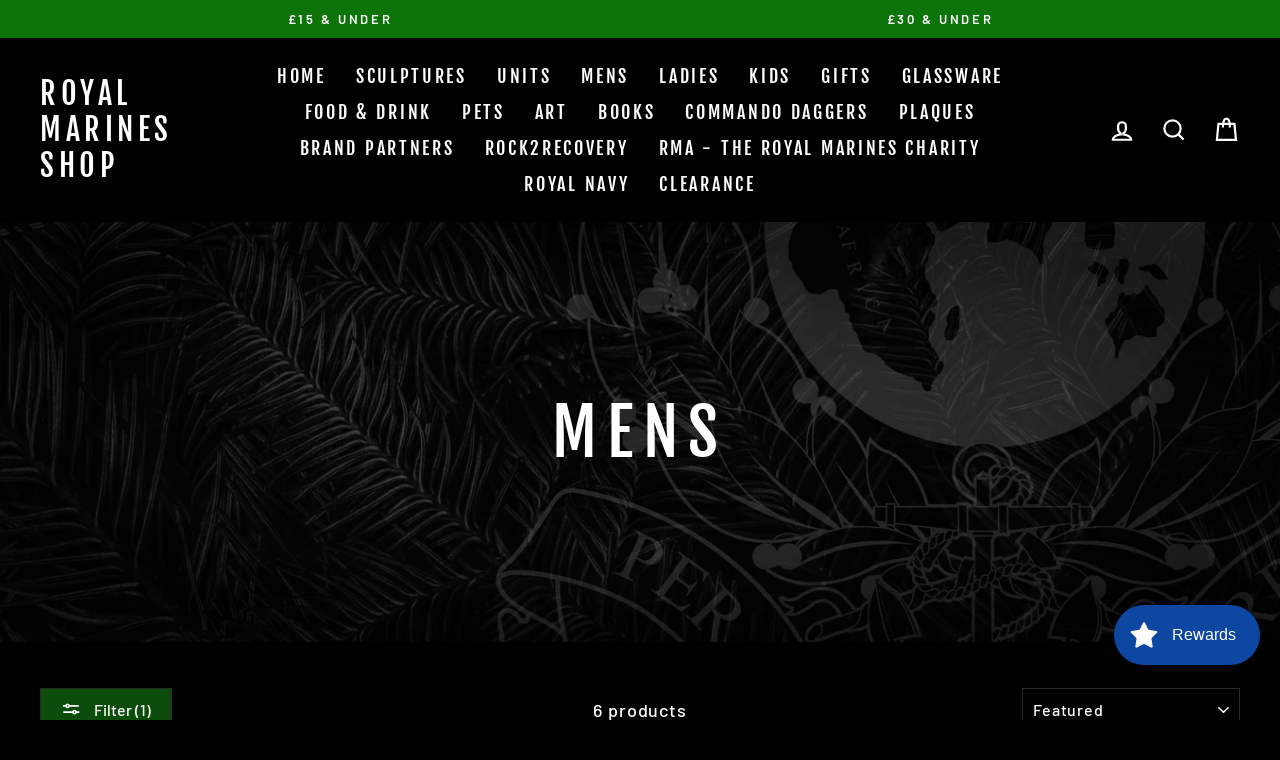

--- FILE ---
content_type: text/html; charset=utf-8
request_url: https://royalmarinesshop.com/collections/mens/black-collection
body_size: 53232
content:
<!doctype html>
<html class="no-js" lang="en" dir="ltr">
<head>
  <meta charset="utf-8">
  <meta http-equiv="X-UA-Compatible" content="IE=edge,chrome=1">
  <meta name="viewport" content="width=device-width,initial-scale=1">
  <meta name="theme-color" content="#0d4d0b">
  <link rel="canonical" href="https://royalmarinesshop.com/collections/mens/black-collection">
  <link rel="canonical" href="https://royalmarinesshop.com/collections/mens/black-collection">
  <link rel="preconnect" href="https://cdn.shopify.com">
  <link rel="preconnect" href="https://fonts.shopifycdn.com">
  <link rel="dns-prefetch" href="https://productreviews.shopifycdn.com">
  <link rel="dns-prefetch" href="https://ajax.googleapis.com">
  <link rel="dns-prefetch" href="https://maps.googleapis.com">
  <link rel="dns-prefetch" href="https://maps.gstatic.com"><link rel="shortcut icon" href="//royalmarinesshop.com/cdn/shop/files/rms_favicon-01_5c646487-2a23-49e7-80b2-edb715b4b2d8_32x32.png?v=1613578345" type="image/png" /><title>MENS
 &ndash; Tagged &quot;Black collection&quot;&ndash; Royal Marines Shop
</title>
<meta property="og:site_name" content="Royal Marines Shop">
  <meta property="og:url" content="https://royalmarinesshop.com/collections/mens/black-collection">
  <meta property="og:title" content="MENS">
  <meta property="og:type" content="website">
  <meta property="og:description" content="Royal Marines Shop"><meta property="og:image" content="http://royalmarinesshop.com/cdn/shop/collections/Categories_Banner_4590532d-38cb-4b13-ba50-27fb43de18f3_1200x630.webp?v=1713362103">
  <meta property="og:image:secure_url" content="https://royalmarinesshop.com/cdn/shop/collections/Categories_Banner_4590532d-38cb-4b13-ba50-27fb43de18f3_1200x630.webp?v=1713362103">
  <meta name="twitter:site" content="@">
  <meta name="twitter:card" content="summary_large_image">
  <meta name="twitter:title" content="MENS">
  <meta name="twitter:description" content="Royal Marines Shop">
<style data-shopify>@font-face {
  font-family: "Fjalla One";
  font-weight: 400;
  font-style: normal;
  font-display: swap;
  src: url("//royalmarinesshop.com/cdn/fonts/fjalla_one/fjallaone_n4.262edaf1abaf5ed669f7ecd26fc3e24707a0ad85.woff2") format("woff2"),
       url("//royalmarinesshop.com/cdn/fonts/fjalla_one/fjallaone_n4.f67f40342efd2b34cae019d50b4b5c4da6fc5da7.woff") format("woff");
}

  @font-face {
  font-family: Barlow;
  font-weight: 500;
  font-style: normal;
  font-display: swap;
  src: url("//royalmarinesshop.com/cdn/fonts/barlow/barlow_n5.a193a1990790eba0cc5cca569d23799830e90f07.woff2") format("woff2"),
       url("//royalmarinesshop.com/cdn/fonts/barlow/barlow_n5.ae31c82169b1dc0715609b8cc6a610b917808358.woff") format("woff");
}


  @font-face {
  font-family: Barlow;
  font-weight: 600;
  font-style: normal;
  font-display: swap;
  src: url("//royalmarinesshop.com/cdn/fonts/barlow/barlow_n6.329f582a81f63f125e63c20a5a80ae9477df68e1.woff2") format("woff2"),
       url("//royalmarinesshop.com/cdn/fonts/barlow/barlow_n6.0163402e36247bcb8b02716880d0b39568412e9e.woff") format("woff");
}

  @font-face {
  font-family: Barlow;
  font-weight: 500;
  font-style: italic;
  font-display: swap;
  src: url("//royalmarinesshop.com/cdn/fonts/barlow/barlow_i5.714d58286997b65cd479af615cfa9bb0a117a573.woff2") format("woff2"),
       url("//royalmarinesshop.com/cdn/fonts/barlow/barlow_i5.0120f77e6447d3b5df4bbec8ad8c2d029d87fb21.woff") format("woff");
}

  @font-face {
  font-family: Barlow;
  font-weight: 600;
  font-style: italic;
  font-display: swap;
  src: url("//royalmarinesshop.com/cdn/fonts/barlow/barlow_i6.5a22bd20fb27bad4d7674cc6e666fb9c77d813bb.woff2") format("woff2"),
       url("//royalmarinesshop.com/cdn/fonts/barlow/barlow_i6.1c8787fcb59f3add01a87f21b38c7ef797e3b3a1.woff") format("woff");
}

</style><link href="//royalmarinesshop.com/cdn/shop/t/3/assets/theme.css?v=96311379727985788651767596710" rel="stylesheet" type="text/css" media="all" />
<style data-shopify>:root {
    --typeHeaderPrimary: "Fjalla One";
    --typeHeaderFallback: sans-serif;
    --typeHeaderSize: 45px;
    --typeHeaderWeight: 400;
    --typeHeaderLineHeight: 1.2;
    --typeHeaderSpacing: 0.15em;

    --typeBasePrimary:Barlow;
    --typeBaseFallback:sans-serif;
    --typeBaseSize: 18px;
    --typeBaseWeight: 500;
    --typeBaseSpacing: 0.05em;
    --typeBaseLineHeight: 1.4;

    --typeCollectionTitle: 23px;

    --iconWeight: 5px;
    --iconLinecaps: miter;

    
      --buttonRadius: 0px;
    

    --colorGridOverlayOpacity: 0.1;
  }</style><script>
    document.documentElement.className = document.documentElement.className.replace('no-js', 'js');

    window.theme = window.theme || {};
    theme.routes = {
      home: "/",
      cart: "/cart",
      cartAdd: "/cart/add.js",
      cartChange: "/cart/change"
    };
    theme.strings = {
      soldOut: "BACK IN STOCK SOON",
      unavailable: "Unavailable",
      stockLabel: "Only [count] items in stock!",
      willNotShipUntil: "Will not ship until [date]",
      willBeInStockAfter: "Will be in stock after [date]",
      waitingForStock: "Inventory on the way",
      savePrice: "Save [saved_amount]",
      cartEmpty: "Your cart is currently empty.",
      cartTermsConfirmation: "You must agree with the terms and conditions of sales to check out"
    };
    theme.settings = {
      dynamicVariantsEnable: true,
      dynamicVariantType: "button",
      cartType: "drawer",
      moneyFormat: "£{{amount}}",
      saveType: "dollar",
      recentlyViewedEnabled: false,
      predictiveSearch: true,
      predictiveSearchType: "product,article,page,collection",
      inventoryThreshold: 10,
      quickView: false,
      themeName: 'Impulse',
      themeVersion: "3.6.2"
    };
  </script>

  <!-- "snippets/buddha-megamenu.liquid" was not rendered, the associated app was uninstalled -->
  <script type='text/javascript' src='/apps/wlm/js/wlm-1.1.js'></script>


 
 









<style type="text/css">.wlm-message-pnf{text-align:center}#wlm-pwd-form{padding:30px 0;text-align:center}#wlm-wrapper{display:inline-block}#wlm-pwd-error{display:none;color:#FB8077;text-align:left;margin-top:10px;font-size:1.3rem}#wlm-pwd-error.wlm-error{border:1px solid #FB8077}#wlm-pwd-form-button{display:inline-block !important;height:auto !important;padding:8px 15px !important;background:black;border-radius:0 !important;color:#fff !important;text-decoration:none !important;vertical-align:top}.wlm-instantclick-fix,.wlm-item-selector{position:absolute;z-index:-999;display:none;height:0;width:0;font-size:0;line-height:0}#wlm-pwd-msg{margin-bottom:20px;text-align:left}#wlm-pwd-msg>p{margin-top:0;margin-bottom:0}.wlm-form-holder{display:flex}#wlm-pwd{border-color:black;border-width:1px;border-right:0;padding:0 10px}#wlm-pwd:focus-visible{outline:0}</style>






























<script type='text/javascript'>

wlm.navigateByLocation();

wlm.jq(document).ready(function(){
wlm.removeLinks();
});
</script>


<script>window.performance && window.performance.mark && window.performance.mark('shopify.content_for_header.start');</script><meta name="facebook-domain-verification" content="5tv6jllbbywwem904kcv4smoqhx8wl">
<meta name="facebook-domain-verification" content="5tv6jllbbywwem904kcv4smoqhx8wl">
<meta id="shopify-digital-wallet" name="shopify-digital-wallet" content="/1022001267/digital_wallets/dialog">
<meta name="shopify-checkout-api-token" content="49808d56fdc422d431a4fbb50baa5afd">
<meta id="in-context-paypal-metadata" data-shop-id="1022001267" data-venmo-supported="false" data-environment="production" data-locale="en_US" data-paypal-v4="true" data-currency="GBP">
<link rel="alternate" type="application/atom+xml" title="Feed" href="/collections/mens/black-collection.atom" />
<link rel="alternate" type="application/json+oembed" href="https://royalmarinesshop.com/collections/mens/black-collection.oembed">
<script async="async" src="/checkouts/internal/preloads.js?locale=en-GB"></script>
<link rel="preconnect" href="https://shop.app" crossorigin="anonymous">
<script async="async" src="https://shop.app/checkouts/internal/preloads.js?locale=en-GB&shop_id=1022001267" crossorigin="anonymous"></script>
<script id="apple-pay-shop-capabilities" type="application/json">{"shopId":1022001267,"countryCode":"GB","currencyCode":"GBP","merchantCapabilities":["supports3DS"],"merchantId":"gid:\/\/shopify\/Shop\/1022001267","merchantName":"Royal Marines Shop","requiredBillingContactFields":["postalAddress","email","phone"],"requiredShippingContactFields":["postalAddress","email","phone"],"shippingType":"shipping","supportedNetworks":["visa","maestro","masterCard","amex","discover","elo"],"total":{"type":"pending","label":"Royal Marines Shop","amount":"1.00"},"shopifyPaymentsEnabled":true,"supportsSubscriptions":true}</script>
<script id="shopify-features" type="application/json">{"accessToken":"49808d56fdc422d431a4fbb50baa5afd","betas":["rich-media-storefront-analytics"],"domain":"royalmarinesshop.com","predictiveSearch":true,"shopId":1022001267,"locale":"en"}</script>
<script>var Shopify = Shopify || {};
Shopify.shop = "royalmarineshop.myshopify.com";
Shopify.locale = "en";
Shopify.currency = {"active":"GBP","rate":"1.0"};
Shopify.country = "GB";
Shopify.theme = {"name":"Impulse","id":82432655475,"schema_name":"Impulse","schema_version":"3.6.2","theme_store_id":857,"role":"main"};
Shopify.theme.handle = "null";
Shopify.theme.style = {"id":null,"handle":null};
Shopify.cdnHost = "royalmarinesshop.com/cdn";
Shopify.routes = Shopify.routes || {};
Shopify.routes.root = "/";</script>
<script type="module">!function(o){(o.Shopify=o.Shopify||{}).modules=!0}(window);</script>
<script>!function(o){function n(){var o=[];function n(){o.push(Array.prototype.slice.apply(arguments))}return n.q=o,n}var t=o.Shopify=o.Shopify||{};t.loadFeatures=n(),t.autoloadFeatures=n()}(window);</script>
<script>
  window.ShopifyPay = window.ShopifyPay || {};
  window.ShopifyPay.apiHost = "shop.app\/pay";
  window.ShopifyPay.redirectState = null;
</script>
<script id="shop-js-analytics" type="application/json">{"pageType":"collection"}</script>
<script defer="defer" async type="module" src="//royalmarinesshop.com/cdn/shopifycloud/shop-js/modules/v2/client.init-shop-cart-sync_C5BV16lS.en.esm.js"></script>
<script defer="defer" async type="module" src="//royalmarinesshop.com/cdn/shopifycloud/shop-js/modules/v2/chunk.common_CygWptCX.esm.js"></script>
<script type="module">
  await import("//royalmarinesshop.com/cdn/shopifycloud/shop-js/modules/v2/client.init-shop-cart-sync_C5BV16lS.en.esm.js");
await import("//royalmarinesshop.com/cdn/shopifycloud/shop-js/modules/v2/chunk.common_CygWptCX.esm.js");

  window.Shopify.SignInWithShop?.initShopCartSync?.({"fedCMEnabled":true,"windoidEnabled":true});

</script>
<script>
  window.Shopify = window.Shopify || {};
  if (!window.Shopify.featureAssets) window.Shopify.featureAssets = {};
  window.Shopify.featureAssets['shop-js'] = {"shop-cart-sync":["modules/v2/client.shop-cart-sync_ZFArdW7E.en.esm.js","modules/v2/chunk.common_CygWptCX.esm.js"],"init-fed-cm":["modules/v2/client.init-fed-cm_CmiC4vf6.en.esm.js","modules/v2/chunk.common_CygWptCX.esm.js"],"shop-button":["modules/v2/client.shop-button_tlx5R9nI.en.esm.js","modules/v2/chunk.common_CygWptCX.esm.js"],"shop-cash-offers":["modules/v2/client.shop-cash-offers_DOA2yAJr.en.esm.js","modules/v2/chunk.common_CygWptCX.esm.js","modules/v2/chunk.modal_D71HUcav.esm.js"],"init-windoid":["modules/v2/client.init-windoid_sURxWdc1.en.esm.js","modules/v2/chunk.common_CygWptCX.esm.js"],"shop-toast-manager":["modules/v2/client.shop-toast-manager_ClPi3nE9.en.esm.js","modules/v2/chunk.common_CygWptCX.esm.js"],"init-shop-email-lookup-coordinator":["modules/v2/client.init-shop-email-lookup-coordinator_B8hsDcYM.en.esm.js","modules/v2/chunk.common_CygWptCX.esm.js"],"init-shop-cart-sync":["modules/v2/client.init-shop-cart-sync_C5BV16lS.en.esm.js","modules/v2/chunk.common_CygWptCX.esm.js"],"avatar":["modules/v2/client.avatar_BTnouDA3.en.esm.js"],"pay-button":["modules/v2/client.pay-button_FdsNuTd3.en.esm.js","modules/v2/chunk.common_CygWptCX.esm.js"],"init-customer-accounts":["modules/v2/client.init-customer-accounts_DxDtT_ad.en.esm.js","modules/v2/client.shop-login-button_C5VAVYt1.en.esm.js","modules/v2/chunk.common_CygWptCX.esm.js","modules/v2/chunk.modal_D71HUcav.esm.js"],"init-shop-for-new-customer-accounts":["modules/v2/client.init-shop-for-new-customer-accounts_ChsxoAhi.en.esm.js","modules/v2/client.shop-login-button_C5VAVYt1.en.esm.js","modules/v2/chunk.common_CygWptCX.esm.js","modules/v2/chunk.modal_D71HUcav.esm.js"],"shop-login-button":["modules/v2/client.shop-login-button_C5VAVYt1.en.esm.js","modules/v2/chunk.common_CygWptCX.esm.js","modules/v2/chunk.modal_D71HUcav.esm.js"],"init-customer-accounts-sign-up":["modules/v2/client.init-customer-accounts-sign-up_CPSyQ0Tj.en.esm.js","modules/v2/client.shop-login-button_C5VAVYt1.en.esm.js","modules/v2/chunk.common_CygWptCX.esm.js","modules/v2/chunk.modal_D71HUcav.esm.js"],"shop-follow-button":["modules/v2/client.shop-follow-button_Cva4Ekp9.en.esm.js","modules/v2/chunk.common_CygWptCX.esm.js","modules/v2/chunk.modal_D71HUcav.esm.js"],"checkout-modal":["modules/v2/client.checkout-modal_BPM8l0SH.en.esm.js","modules/v2/chunk.common_CygWptCX.esm.js","modules/v2/chunk.modal_D71HUcav.esm.js"],"lead-capture":["modules/v2/client.lead-capture_Bi8yE_yS.en.esm.js","modules/v2/chunk.common_CygWptCX.esm.js","modules/v2/chunk.modal_D71HUcav.esm.js"],"shop-login":["modules/v2/client.shop-login_D6lNrXab.en.esm.js","modules/v2/chunk.common_CygWptCX.esm.js","modules/v2/chunk.modal_D71HUcav.esm.js"],"payment-terms":["modules/v2/client.payment-terms_CZxnsJam.en.esm.js","modules/v2/chunk.common_CygWptCX.esm.js","modules/v2/chunk.modal_D71HUcav.esm.js"]};
</script>
<script>(function() {
  var isLoaded = false;
  function asyncLoad() {
    if (isLoaded) return;
    isLoaded = true;
    var urls = ["https:\/\/instafeed.nfcube.com\/cdn\/c571a05d9a7e445401328ec276524f92.js?shop=royalmarineshop.myshopify.com","https:\/\/chimpstatic.com\/mcjs-connected\/js\/users\/5d608880478586aa4ffba2525\/9d90d1c531e4dff432e849a1e.js?shop=royalmarineshop.myshopify.com","https:\/\/formbuilder.hulkapps.com\/skeletopapp.js?shop=royalmarineshop.myshopify.com","https:\/\/api.revy.io\/bundle.js?shop=royalmarineshop.myshopify.com","https:\/\/a.mailmunch.co\/widgets\/site-847208-97b9e96e7b38574fe75449202955fb115e2a152c.js?shop=royalmarineshop.myshopify.com","https:\/\/gdprcdn.b-cdn.net\/js\/gdpr_cookie_consent.min.js?shop=royalmarineshop.myshopify.com","https:\/\/cdn.shopify.com\/s\/files\/1\/0010\/2200\/1267\/t\/3\/assets\/loy_1022001267.js?v=1616325194\u0026shop=royalmarineshop.myshopify.com","https:\/\/swymv3starter-01.azureedge.net\/code\/swym-shopify.js?shop=royalmarineshop.myshopify.com","\/\/d1liekpayvooaz.cloudfront.net\/apps\/customizery\/customizery.js?shop=royalmarineshop.myshopify.com"];
    for (var i = 0; i < urls.length; i++) {
      var s = document.createElement('script');
      s.type = 'text/javascript';
      s.async = true;
      s.src = urls[i];
      var x = document.getElementsByTagName('script')[0];
      x.parentNode.insertBefore(s, x);
    }
  };
  if(window.attachEvent) {
    window.attachEvent('onload', asyncLoad);
  } else {
    window.addEventListener('load', asyncLoad, false);
  }
})();</script>
<script id="__st">var __st={"a":1022001267,"offset":0,"reqid":"a95a7d8c-fa76-4a3a-b147-74182f5942c0-1768838025","pageurl":"royalmarinesshop.com\/collections\/mens\/black-collection","u":"bc8c64d0eb8f","p":"collection","rtyp":"collection","rid":62980751475};</script>
<script>window.ShopifyPaypalV4VisibilityTracking = true;</script>
<script id="captcha-bootstrap">!function(){'use strict';const t='contact',e='account',n='new_comment',o=[[t,t],['blogs',n],['comments',n],[t,'customer']],c=[[e,'customer_login'],[e,'guest_login'],[e,'recover_customer_password'],[e,'create_customer']],r=t=>t.map((([t,e])=>`form[action*='/${t}']:not([data-nocaptcha='true']) input[name='form_type'][value='${e}']`)).join(','),a=t=>()=>t?[...document.querySelectorAll(t)].map((t=>t.form)):[];function s(){const t=[...o],e=r(t);return a(e)}const i='password',u='form_key',d=['recaptcha-v3-token','g-recaptcha-response','h-captcha-response',i],f=()=>{try{return window.sessionStorage}catch{return}},m='__shopify_v',_=t=>t.elements[u];function p(t,e,n=!1){try{const o=window.sessionStorage,c=JSON.parse(o.getItem(e)),{data:r}=function(t){const{data:e,action:n}=t;return t[m]||n?{data:e,action:n}:{data:t,action:n}}(c);for(const[e,n]of Object.entries(r))t.elements[e]&&(t.elements[e].value=n);n&&o.removeItem(e)}catch(o){console.error('form repopulation failed',{error:o})}}const l='form_type',E='cptcha';function T(t){t.dataset[E]=!0}const w=window,h=w.document,L='Shopify',v='ce_forms',y='captcha';let A=!1;((t,e)=>{const n=(g='f06e6c50-85a8-45c8-87d0-21a2b65856fe',I='https://cdn.shopify.com/shopifycloud/storefront-forms-hcaptcha/ce_storefront_forms_captcha_hcaptcha.v1.5.2.iife.js',D={infoText:'Protected by hCaptcha',privacyText:'Privacy',termsText:'Terms'},(t,e,n)=>{const o=w[L][v],c=o.bindForm;if(c)return c(t,g,e,D).then(n);var r;o.q.push([[t,g,e,D],n]),r=I,A||(h.body.append(Object.assign(h.createElement('script'),{id:'captcha-provider',async:!0,src:r})),A=!0)});var g,I,D;w[L]=w[L]||{},w[L][v]=w[L][v]||{},w[L][v].q=[],w[L][y]=w[L][y]||{},w[L][y].protect=function(t,e){n(t,void 0,e),T(t)},Object.freeze(w[L][y]),function(t,e,n,w,h,L){const[v,y,A,g]=function(t,e,n){const i=e?o:[],u=t?c:[],d=[...i,...u],f=r(d),m=r(i),_=r(d.filter((([t,e])=>n.includes(e))));return[a(f),a(m),a(_),s()]}(w,h,L),I=t=>{const e=t.target;return e instanceof HTMLFormElement?e:e&&e.form},D=t=>v().includes(t);t.addEventListener('submit',(t=>{const e=I(t);if(!e)return;const n=D(e)&&!e.dataset.hcaptchaBound&&!e.dataset.recaptchaBound,o=_(e),c=g().includes(e)&&(!o||!o.value);(n||c)&&t.preventDefault(),c&&!n&&(function(t){try{if(!f())return;!function(t){const e=f();if(!e)return;const n=_(t);if(!n)return;const o=n.value;o&&e.removeItem(o)}(t);const e=Array.from(Array(32),(()=>Math.random().toString(36)[2])).join('');!function(t,e){_(t)||t.append(Object.assign(document.createElement('input'),{type:'hidden',name:u})),t.elements[u].value=e}(t,e),function(t,e){const n=f();if(!n)return;const o=[...t.querySelectorAll(`input[type='${i}']`)].map((({name:t})=>t)),c=[...d,...o],r={};for(const[a,s]of new FormData(t).entries())c.includes(a)||(r[a]=s);n.setItem(e,JSON.stringify({[m]:1,action:t.action,data:r}))}(t,e)}catch(e){console.error('failed to persist form',e)}}(e),e.submit())}));const S=(t,e)=>{t&&!t.dataset[E]&&(n(t,e.some((e=>e===t))),T(t))};for(const o of['focusin','change'])t.addEventListener(o,(t=>{const e=I(t);D(e)&&S(e,y())}));const B=e.get('form_key'),M=e.get(l),P=B&&M;t.addEventListener('DOMContentLoaded',(()=>{const t=y();if(P)for(const e of t)e.elements[l].value===M&&p(e,B);[...new Set([...A(),...v().filter((t=>'true'===t.dataset.shopifyCaptcha))])].forEach((e=>S(e,t)))}))}(h,new URLSearchParams(w.location.search),n,t,e,['guest_login'])})(!0,!0)}();</script>
<script integrity="sha256-4kQ18oKyAcykRKYeNunJcIwy7WH5gtpwJnB7kiuLZ1E=" data-source-attribution="shopify.loadfeatures" defer="defer" src="//royalmarinesshop.com/cdn/shopifycloud/storefront/assets/storefront/load_feature-a0a9edcb.js" crossorigin="anonymous"></script>
<script crossorigin="anonymous" defer="defer" src="//royalmarinesshop.com/cdn/shopifycloud/storefront/assets/shopify_pay/storefront-65b4c6d7.js?v=20250812"></script>
<script data-source-attribution="shopify.dynamic_checkout.dynamic.init">var Shopify=Shopify||{};Shopify.PaymentButton=Shopify.PaymentButton||{isStorefrontPortableWallets:!0,init:function(){window.Shopify.PaymentButton.init=function(){};var t=document.createElement("script");t.src="https://royalmarinesshop.com/cdn/shopifycloud/portable-wallets/latest/portable-wallets.en.js",t.type="module",document.head.appendChild(t)}};
</script>
<script data-source-attribution="shopify.dynamic_checkout.buyer_consent">
  function portableWalletsHideBuyerConsent(e){var t=document.getElementById("shopify-buyer-consent"),n=document.getElementById("shopify-subscription-policy-button");t&&n&&(t.classList.add("hidden"),t.setAttribute("aria-hidden","true"),n.removeEventListener("click",e))}function portableWalletsShowBuyerConsent(e){var t=document.getElementById("shopify-buyer-consent"),n=document.getElementById("shopify-subscription-policy-button");t&&n&&(t.classList.remove("hidden"),t.removeAttribute("aria-hidden"),n.addEventListener("click",e))}window.Shopify?.PaymentButton&&(window.Shopify.PaymentButton.hideBuyerConsent=portableWalletsHideBuyerConsent,window.Shopify.PaymentButton.showBuyerConsent=portableWalletsShowBuyerConsent);
</script>
<script data-source-attribution="shopify.dynamic_checkout.cart.bootstrap">document.addEventListener("DOMContentLoaded",(function(){function t(){return document.querySelector("shopify-accelerated-checkout-cart, shopify-accelerated-checkout")}if(t())Shopify.PaymentButton.init();else{new MutationObserver((function(e,n){t()&&(Shopify.PaymentButton.init(),n.disconnect())})).observe(document.body,{childList:!0,subtree:!0})}}));
</script>
<script id='scb4127' type='text/javascript' async='' src='https://royalmarinesshop.com/cdn/shopifycloud/privacy-banner/storefront-banner.js'></script><link id="shopify-accelerated-checkout-styles" rel="stylesheet" media="screen" href="https://royalmarinesshop.com/cdn/shopifycloud/portable-wallets/latest/accelerated-checkout-backwards-compat.css" crossorigin="anonymous">
<style id="shopify-accelerated-checkout-cart">
        #shopify-buyer-consent {
  margin-top: 1em;
  display: inline-block;
  width: 100%;
}

#shopify-buyer-consent.hidden {
  display: none;
}

#shopify-subscription-policy-button {
  background: none;
  border: none;
  padding: 0;
  text-decoration: underline;
  font-size: inherit;
  cursor: pointer;
}

#shopify-subscription-policy-button::before {
  box-shadow: none;
}

      </style>

<script>window.performance && window.performance.mark && window.performance.mark('shopify.content_for_header.end');</script>

  <script src="//royalmarinesshop.com/cdn/shop/t/3/assets/vendor-scripts-v7.js" defer="defer"></script><script src="//royalmarinesshop.com/cdn/shop/t/3/assets/theme.js?v=9435249751767744711611019043" defer="defer"></script><script type="text/javascript">
  window.Rivo = window.Rivo || {};
  window.Rivo.common = window.Rivo.common || {};
  window.Rivo.common.shop = {
    permanent_domain: 'royalmarineshop.myshopify.com',
    currency: "GBP",
    money_format: "£{{amount}}",
    id: 1022001267
  };
  

  window.Rivo.common.template = 'collection';
  window.Rivo.common.cart = {};
  window.Rivo.global_config = {"asset_urls":{"loy":{"api_js":"https:\/\/cdn.shopify.com\/s\/files\/1\/0194\/1736\/6592\/t\/1\/assets\/ba_rivo_api.js?v=1764090844","lp_js":"https:\/\/cdn.shopify.com\/s\/files\/1\/0194\/1736\/6592\/t\/1\/assets\/ba_rivo_lp.js?v=1764090843","lp_css":"https:\/\/cdn.shopify.com\/s\/files\/1\/0194\/1736\/6592\/t\/1\/assets\/ba_rivo_lp.css?v=1763487440","profile_js":"https:\/\/cdn.shopify.com\/s\/files\/1\/0194\/1736\/6592\/t\/1\/assets\/ba_rivo_profile.js?v=1764090842","profile_css":"https:\/\/cdn.shopify.com\/s\/files\/1\/0194\/1736\/6592\/t\/1\/assets\/ba_rivo_profile.css?v=1765147386","init_js":"https:\/\/cdn.shopify.com\/s\/files\/1\/0194\/1736\/6592\/t\/1\/assets\/ba_loy_init.js?v=1764090841","referrals_js":"https:\/\/cdn.shopify.com\/s\/files\/1\/0194\/1736\/6592\/t\/1\/assets\/ba_loy_referrals.js?v=1764090845","referrals_css":"https:\/\/cdn.shopify.com\/s\/files\/1\/0194\/1736\/6592\/t\/1\/assets\/ba_loy_referrals.css?v=1700287043","widget_js":"https:\/\/cdn.shopify.com\/s\/files\/1\/0037\/2110\/1430\/t\/963\/assets\/ba_loy_widget.js?v=1728252181","widget_css":"https:\/\/cdn.shopify.com\/s\/files\/1\/0194\/1736\/6592\/t\/1\/assets\/ba_loy_widget.css?v=1692840875","page_init_js":"https:\/\/cdn.shopify.com\/s\/files\/1\/0194\/1736\/6592\/t\/1\/assets\/ba_loy_page_init.js?v=1711433130","page_widget_js":"https:\/\/cdn.shopify.com\/s\/files\/1\/0194\/1736\/6592\/t\/1\/assets\/ba_loy_page_widget.js?v=1711432435","page_widget_css":"https:\/\/cdn.shopify.com\/s\/files\/1\/0194\/1736\/6592\/t\/1\/assets\/ba_loy_page.css?v=1693059047","page_preview_js":null,"app_proxy_applications_js":"https:\/\/cdn.shopify.com\/s\/files\/1\/0194\/1736\/6592\/t\/1\/assets\/app_proxy_application.js?v=1708835151"},"forms":{"init_js":"https:\/\/cdn.shopify.com\/s\/files\/1\/0194\/1736\/6592\/t\/1\/assets\/ba_forms_init.js?v=1711433134","widget_js":"https:\/\/cdn.shopify.com\/s\/files\/1\/0194\/1736\/6592\/t\/1\/assets\/ba_forms_widget.js?v=1711433135","forms_css":"https:\/\/cdn.shopify.com\/s\/files\/1\/0194\/1736\/6592\/t\/1\/assets\/ba_forms.css?v=1691714518"},"global":{"helper_js":"https:\/\/cdn.shopify.com\/s\/files\/1\/0194\/1736\/6592\/t\/1\/assets\/ba_tracking.js?v=1764090840"}},"proxy_paths":{"loy":"\/apps\/ba-loy","app_metrics":"\/apps\/ba-loy\/app_metrics"},"aat":["loy"],"pv":false,"sts":false,"bam":true,"batc":true,"fetch_url_to_string":false,"base_money_format":"£{{amount}}","online_store_version":1,"loy_js_api_enabled":false,"hide_console_ad":false,"shopify_markets_enabled":false,"google_client_id":"105612801293-i27f7uh4jfd7tajl14hqbqlvd6dr5psc.apps.googleusercontent.com","multipass_v_token":false,"clear_latest_order_cache":false,"shop":{"id":1022001267,"name":"Royal Marines Shop","domain":"royalmarinesshop.com"},"theme_extension_local_assets":false};

  

    window.Rivo.loy_config = {"brand_theme_settings":{"enabled":true,"button_bg":"#283593","header_bg":"#0d47a1","desc_color":"#1a237e","icon_color":"#3a3a3a","link_color":"#0d47a1","visibility":"both","cards_shape":"rounded","hide_widget":false,"launcher_bg":"#0d47a1","mobile_icon":"star","mobile_text":"Rewards","title_color":"#311b92","banner_image":"","desktop_icon":"star","desktop_text":"Rewards","inputs_shape":"rounded","primary_font":null,"buttons_shape":"rounded","mobile_layout":"icon_with_text","primary_color":"#2932fc","desktop_layout":"icon_with_text","launcher_shape":"circle","secondary_font":null,"container_shape":"rounded","mobile_placement":"right","button_text_color":"#fff","desktop_placement":"right","header_text_color":"#fff","powered_by_hidden":true,"launcher_text_color":"#ffffff","mobile_side_spacing":20,"desktop_side_spacing":20,"panel_order_settings":{"vip":3,"points":1,"referrals":2},"visibility_condition":"","mobile_bottom_spacing":50,"desktop_bottom_spacing":55,"hide_widget_permanently":false,"hide_widget_launcher_on_mobile":false},"launcher_style_settings":{"enabled":true,"button_bg":"#283593","header_bg":"#0d47a1","desc_color":"#1a237e","icon_color":"#3a3a3a","link_color":"#0d47a1","visibility":"both","cards_shape":"rounded","hide_widget":false,"launcher_bg":"#0d47a1","mobile_icon":"star","mobile_text":"Rewards","title_color":"#311b92","banner_image":"","desktop_icon":"star","desktop_text":"Rewards","inputs_shape":"rounded","primary_font":null,"buttons_shape":"rounded","mobile_layout":"icon_with_text","primary_color":"#2932fc","desktop_layout":"icon_with_text","launcher_shape":"circle","secondary_font":null,"container_shape":"rounded","mobile_placement":"right","button_text_color":"#fff","desktop_placement":"right","header_text_color":"#fff","powered_by_hidden":true,"launcher_text_color":"#ffffff","mobile_side_spacing":20,"desktop_side_spacing":20,"panel_order_settings":{"vip":3,"points":1,"referrals":2},"visibility_condition":"","mobile_bottom_spacing":50,"desktop_bottom_spacing":55,"hide_widget_permanently":false,"hide_widget_launcher_on_mobile":false},"points_program_enabled":true,"referral_program_enabled":false,"membership_program_enabled":false,"vip_program_enabled":false,"vip_program_tier_type":"points_earned","vip_program_period":"lifetime","floating_widget_settings":{"enabled":true,"button_bg":"#283593","header_bg":"#0d47a1","desc_color":"#1a237e","icon_color":"#3a3a3a","link_color":"#0d47a1","visibility":"both","cards_shape":"rounded","hide_widget":false,"launcher_bg":"#0d47a1","mobile_icon":"star","mobile_text":"Rewards","title_color":"#311b92","banner_image":"","desktop_icon":"star","desktop_text":"Rewards","inputs_shape":"rounded","primary_font":null,"buttons_shape":"rounded","mobile_layout":"icon_with_text","primary_color":"#2932fc","desktop_layout":"icon_with_text","launcher_shape":"circle","secondary_font":null,"container_shape":"rounded","mobile_placement":"right","button_text_color":"#fff","desktop_placement":"right","header_text_color":"#fff","powered_by_hidden":true,"launcher_text_color":"#ffffff","mobile_side_spacing":20,"desktop_side_spacing":20,"panel_order_settings":{},"visibility_condition":"","mobile_bottom_spacing":50,"desktop_bottom_spacing":55,"hide_widget_permanently":false,"hide_widget_launcher_on_mobile":false,"desktop_launcher_icon":null,"mobile_launcher_icon":null},"widget_custom_icons":{"brand_icon":null,"rewards":null,"ways_to_earn":null,"ways_to_redeem":null},"widget_css":"#baLoySectionWrapper .ba-loy-bg-color {\n  background: linear-gradient(125deg, hsla(216,85%,34%,1), hsla(216,94%,18%,1));\n}\n\n#baLoySectionWrapper .section-panel-wrapper {\n  box-shadow:rgba(0, 0, 0, 0.1) 0px 4px 15px 0px, rgba(0, 0, 0, 0.1) 0px 1px 2px 0px, #0d47a1 0px 2px 0px 0px inset;\n}\n\n\n\n\n.header-main, .header-secondary, .points-expiry-desc {\n\tcolor: #fff !important;\n}\n.main-default a.sign-in{\n  color: #0d47a1 !important;\n}\n\n.section-table-piece-detail-items .li-img path {\n  fill: #3a3a3a;\n}\n\n.buttons-icons-detail-image .li-img {\n  fill: #3a3a3a;\n}\n\n#baLoySectionWrapper .loy-button-main{\n    background: #283593;\n    color: #fff;\n}\n\n  #baLoySectionWrapper .loy-button-main{\n    color: #fff;\n  }\n\n  #baLoySectionWrapper .main-default, #baLoySectionWrapper div.panel-section .head-title,#baLoySectionWrapper body {\n    color: #311b92;\n  }\n\n  #baLoySectionWrapper .section-panel-wrapper .panel-desc, #baLoySectionWrapper .main-default.sign-in-text{\n    color: #1a237e;\n  }\n\n  #launcher-wrapper{\n    background: #0d47a1;\n  }\n\n#baLoySectionWrapper div.section-bottom{\n  display:none;\n}\n\n.ba-loy-namespace .ba-loy-messenger-frame, #launcher-wrapper{\n  right: 20px;\n  left: auto;\n}\n.ba-loy-namespace .ba-loy-messenger-frame {\n  bottom: 125px;\n}\n#launcher-wrapper{\n  bottom: 55px;\n}\n\n.launcher-text{\n  color: #ffffff !important;\n}\n\n#launcher-wrapper .launcher-desktop { display: block; }\n#launcher-wrapper .launcher-mobile  { display: none;  }\n\n@media (max-device-width: 851px) and (orientation: landscape), (max-width: 500px) {\n  .ba-loy-namespace .ba-loy-messenger-frame{\n    height: 100%;\n    min-height: 100%;\n    bottom: 0;\n    right: 0;\n    left: 0;\n    top: 0;\n    width: 100%;\n    border-radius: 0 !important;\n  }\n  #launcher-wrapper.up{\n    display: none;\n  }\n  #launcher-wrapper{\n    right: 20px;\n    left: auto;\n    bottom: 50px;\n  }\n  #launcher-wrapper .launcher-desktop { display: none;  }\n  #launcher-wrapper .launcher-mobile  { display: block; }\n}\n\n\n\n.ba-loy-circle{border-radius: 30px !important;}\n.ba-loy-rounded{border-radius: 10px !important;}\n.ba-loy-square{border-radius: 0px !important;}\n","domain_name":"loyalty.rivo.io","font_settings":{},"translations":{"vip_perks":"Perks","vip_tiers":"VIP Tiers","general_by":"by","vip_reward":"VIP reward","vip_status":"VIP Status","general_day":"Day","social_like":"Like","social_share":"Share","vip_benefits":"Benefits","general_error":"Hmm, something went wrong, please try again shortly","general_month":"Month","general_point":"Point","general_spend":"you spend","general_spent":"Spent","social_follow":"Follow","tos_expiry_at":"Reward expires on {{expiry_date}}.","vip_tier_desc":"Gain access to exclusive rewards.","general_credit":"Credit","general_points":"Points","general_redeem":"Redeem","general_reward":"reward","vip_tier_spend":"Spend {{amount}}","general_credits":"Credits","general_go_back":"Go back","general_pending":"Pending","general_rewards":"Rewards","general_sign_in":"Sign in","general_sign_up":"Sign up","referrals_title":"Referral Program","review_complete":"Post a product review","survey_complete":"Complete a Survey","general_approved":"Approved","general_share_on":"Share on","general_you_have":"You have","tos_free_product":"Reward only applies to {{product_name}}","acct_creation_btn":"Start Earning","general_cancelled":"Cancelled","general_edit_date":"Edit Date","general_save_date":"Save date","general_show_more":"Show more","general_signed_up":"signed up","member_point_desc":"Earn points and turn these into rewards!","referral_complete":"Complete a Referral","tos_expiry_months":"Expires {{expiry_months}} month(s) after being redeemed.","vip_tier_achieved":"Unlocked {{tier_name}}","vip_tier_added_to":"Added to {{tier_name}}","acct_creation_desc":"Get rewarded for being an awesome customer","general_apply_code":"Apply code","general_share_link":"Share your Personal Link","referrals_email_to":"To","vip_achieved_until":"Achieved until","vip_tier_to_unlock":"to unlock","visitor_point_desc":"Earn points and turn these into rewards!","acct_creation_title":"Join and Earn Rewards","general_reward_show":"Show","member_header_title":"{points}","member_point_header":"Points","referrals_completed":"referrals completed so far","vip_tier_dropped_to":"Fell to {{tier_name}}","vip_tier_on_highest":"You did it! You're on the highest tier 🎉","general_balance_text":"store credit","general_past_rewards":"Past rewards","general_product_page":"product page","general_ways_to_earn":"Ways to earn","general_your_rewards":"Your rewards","referrals_email_send":"Send email","referrals_get_reward":"Get your","referrals_share_link":"Share this link with a friend for them to claim the reward","social_facebook_like":"Like page on Facebook","social_tiktok_follow":"Follow on TikTok","social_twitter_share":"Share link on Twitter","tos_min_order_amount":"Applies to all orders over ${{min_order_amount}}.","vip_tier_earn_points":"Earn {{points}} Points","vip_tier_retained_to":"Kept {{tier_name}}","vip_tier_vip_history":"VIP History","visitor_header_title":"🏆 Rewards Program","visitor_point_header":"Earn Points","acct_creation_sign_in":"Already a member?","general_cancel_points":"Points canceled","general_no_points_yet":"No Points yet","general_refund_points":"Points refunded","general_sms_subscribe":"Subscribe to SMS","member_header_caption":"Your points","social_facebook_share":"Share link on Facebook","social_twitter_follow":"Follow on Twitter","vip_reward_earned_via":"Earned via {{vip_tier_name}} tier","vip_you_have_achieved":"You've achieved","wallet_pass_subscribe":"Add Wallet Pass","general_cancel_credits":"Credits canceled","general_no_rewards_yet":"No rewards yet","general_place_an_order":"Place an order","general_points_expired":"Points expired","general_refund_credits":"Credits refunded","general_upload_receipt":"Submit a Receipt","general_ways_to_redeem":"Ways to redeem","referrals_claim_reward":"Claim your gift","referrals_code_invalid":"This referral code is invalid","referrals_email_invite":"Refer friends by email","referrals_visitor_desc":"Refer a friend who makes a purchase and both of you will claim rewards.","review_complete_points":"{{points_amount}} Points for every review posted","tos_min_order_quantity":"Minimum {{min_order_quantity}} items required in cart.","visitor_header_caption":"Join now and unlock awesome rewards","general_birthday_reward":"Celebrate with a reward","general_credits_expired":"Credits expired","general_discount_amount":"points for ${{discount_amount}} off","general_email_subscribe":"Subscribe to Emails","general_expiration_date":"Expiration Date","general_no_activity_yet":"No activity yet","general_placed_an_order":"Placed an order","general_points_activity":"Points History","general_share_via_email":"Share via Email","general_upcoming_reward":"Upcoming reward","general_you_have_points":"You have {{points}} points","membership_order_placed":"Credits earned from placing an order","referrals_email_message":"Message","referrals_invalid_email":"Please enter a valid email address","referrals_referral_code":"Your referral link to share","social_instagram_follow":"Follow on Instagram","tos_apply_to_collection":"Only for products in specific collections.","tos_max_shipping_amount":"Maximum shipping amount of ${{max_shipping_amount}}.","vip_tier_no_vip_history":"No VIP membership history yet","general_enter_valid_date":"Please enter a valid date","general_points_for_every":"Points for every","general_uploaded_receipt":"Submitted a Receipt","general_vip_tier_upgrade":"VIP Tier Upgrade Points","referral_complete_points":"{{points_amount}} Points for every referral completed","referrals_call_to_action":"Refer friends and earn","referrals_claimed_reward":"Here's your","referrals_create_account":"Create an Account","referrals_status_blocked":"blocked","referrals_status_pending":"pending","referrals_your_referrals":"Your referrals","general_click_to_see_more":"View My Rewards Account","general_product_purchased":"Product Purchased","general_redeemed_a_reward":"Redeemed a Reward","general_use_discount_code":"Use this discount code on your next order!","gift_card_sync_past_tense":"Gift card sync","referrals_already_visited":"Already visited this page","referrals_general_invalid":"Sorry, looks like this referral is invalid","referrals_referred_reward":"They will get","referrals_referrer_reward":"You will get","general_celebrate_birthday":"Celebrate a birthday","general_how_to_earn_points":"How do I earn Points?","loyalty_page_rewards_title":"Rewards","referrals_no_referrals_yet":"No referrals yet","referrals_progran_disabled":"This referral program is disabled","referrals_status_completed":"completed","review_complete_past_tense":"Posted a product review","survey_complete_past_tense":"Completed a Survey","general_add_product_to_cart":"Add product to cart","general_balance_text_plural":"Credits","general_fallback_first_name":"there","general_not_enough_earnings":"Not enough earnings to redeem","general_were_awarded_points":"were awarded points","activity_table_header_status":"Status","general_manual_points_adjust":"manual points adjustment","referral_complete_past_tense":"Completed a Referral","referrals_similar_ip_invalid":"We are unable to process referrals within the same IP address","store_credit_sync_past_tense":"Store credit sync","vip_tier_orders_placed_count":"Place {{amount}} Orders","general_activate_store_credit":"Activate Store Credit","general_celebrate_anniversary":"Celebrate Loyalty Anniversary","general_punch_card_checkpoint":"Punch Card Checkpoint","general_redeemed_store_credit":"Redeemed Store Credit","loyalty_page_rewards_subtitle":"You have the following rewards ready to use","checkout_ui_redeem_points_desc":"You have {{points}} points! Redeem for discounts on this order.","general_discount_amount_coupon":"${{discount_amount}} off coupon","general_have_not_earned_points":"You haven't earned any Points yet.","membership_page_benefits_title":"Membership Benefits","referrals_email_to_placeholder":"Add a comma-separated list of emails","referrals_name_must_be_present":"Please enter your first name","account_ui_loyalty_status_title":"Welcome, {{first_name}}! You have {{balance}} points","checkout_ui_redeem_points_login":"Log in","checkout_ui_redeem_points_title":"Redeem your points","general_add_points_default_note":"Points granted by points import","general_celebrate_your_birthday":"Let's celebrate your birthday! 🎉 Please give us 30 days notice - otherwise, you'll have to wait another year.","general_please_choose_an_option":"Please choose an option from the","general_redeem_error_max_points":"Exceeded maximum points to spend","general_redeem_error_min_points":"Did not met minimum points to redeem","loyalty_page_banner_earn_button":"Earn points","loyalty_page_rewards_no_rewards":"No rewards yet","loyalty_page_ways_to_earn_title":"Ways to Earn","referrals_email_already_claimed":"This email has already been claimed","referrals_general_invalid_title":"We're Sorry","social_facebook_like_past_tense":"Liked a page on Facebook","social_tiktok_follow_past_tense":"Followed on TikTok","social_twitter_share_past_tense":"Shared a link on Twitter","loyalty_page_banner_login_button":"Sign In","loyalty_page_upload_receipt_help":"Upload a receipt within the last 30 days to earn points. Please lay the receipt on a flat surface and take a photo from a close distance.","social_facebook_share_past_tense":"Shared a link on Facebook","social_twitter_follow_past_tense":"Followed on Twitter","wallet_pass_subscribe_past_tense":"Added Wallet Pass","account_slideout_home_login_title":"Sign in to manage your account","general_points_for_judgeme_review":"JudgeMe review","loyalty_page_banner_redeem_button":"Redeem Rewards","loyalty_page_subscribe_email_help":"Subscribe to our email list and earn points","loyalty_page_ways_to_redeem_title":"Ways to Redeem","membership_page_benefits_subtitle":"Here's an overview of your membership benefits","referrals_account_already_claimed":"You already have an account. You can invite your friends to win rewards!","vip_tier_products_purchased_count":"Purchase {{amount}} Specific Products","account_ui_loyalty_status_subtitle":"You're on the {{vip_tier_name}} tier","checkout_ui_activate_account_title":"Activate Your Account","checkout_ui_redeemed_rewards_title":"Your rewards","general_reset_removal_default_note":"Existing points removed for points reset from import","loyalty_page_customer_birthday_day":"Day","loyalty_page_upload_receipt_attach":"Attach File","loyalty_page_upload_receipt_button":"Submit Receipt","loyalty_page_ways_to_earn_subtitle":"Earn points by completing these actions","referrals_your_referrals_show_here":"Your referrals will show here.","social_instagram_follow_past_tense":"Followed on Instagram","account_slideout_orders_login_title":"Sign in to view your orders","checkout_ui_points_estimation_title":"Complete this purchase to earn up to {{points}} points","checkout_ui_refer_friends_login_url":"account\/login?return_url=\/account\u0026email={{customer_email}}","general_loyalty_program_and_rewards":"Loyalty Program \u0026 Rewards","general_vip_tier_upgrade_past_tense":"{{tier_name}} Entry Points","general_your_rewards_will_show_here":"Your rewards will show here.","loyalty_page_banner_logged_in_title":"Welcome to the program","loyalty_page_banner_register_button":"Join Now","loyalty_page_explainer_step_1_title":"Signup","loyalty_page_explainer_step_2_title":"Earn","loyalty_page_explainer_step_3_title":"Redeem","loyalty_page_subscribe_email_button":"Subscribe","loyalty_page_upload_receipt_no_file":"Please select a file to upload","loyalty_page_upload_receipt_success":"Thanks! Your receipt will be reviewed shortly","membership_page_banner_login_button":"Sign In","membership_page_banner_login_prefix":"Already a member?","membership_tier_unlocked_past_tense":"Membership Signup","referrals_email_message_placeholder":"Customize your referral message. The referral link will be automatically added.","account_slideout_profile_login_title":"Sign in to manage your profile","checkout_ui_redeem_points_login_desc":"to view your points balance and discover rewards available for redemption.","checkout_ui_redeem_store_credit_desc":"You have ${{store_credit}} in store credit.","loyalty_page_banner_logged_out_title":"Join our Loyalty Program","loyalty_page_customer_birthday_month":"Month","loyalty_page_customer_birthday_title":"Celebrate your birthday","loyalty_page_ways_to_redeem_subtitle":"Redeem points for these rewards","vip_tier_product_ids_purchased_count":"Purchase {{amount}} Specific Products","checkout_ui_cashback_estimation_title":"Complete this purchase to earn up to {{cashback}} in CashBack","checkout_ui_install_wallet_pass_title":"Install our Wallet Pass for Exclusive Offers","checkout_ui_points_estimation_subtext":"Loyalty points can be redeemed for rewards on future purchases. Actual points awarded may differ if other discounts are applied.","checkout_ui_redeem_store_credit_title":"Apply your store credit","checkout_ui_refer_friends_login_title":"Claim your points from this purchase !","general_celebrate_birthday_past_tense":"Celebrated a birthday","account_dashboard_activity_block_title":"Your Activity","account_dashboard_member_card_cta_text":"View Rewards","account_dashboard_referral_block_title":"Refer a friend","general_reset_new_balance_default_note":"Points reset to new balance by points import","loyalty_page_explainer_logged_in_title":"Hi \u003cspan rivo-x-data rivo-x-text=\"$store.customer.first_name\"\u003e\u003c\/span\u003e, you have \u003cstrong\u003e\u003cspan rivo-x-data rivo-x-text=\"$store.customer.points_tally\"\u003e\u003c\/span\u003e\u003c\/strong\u003e Points","loyalty_page_explainer_step_1_subtitle":"Create an account on our store","loyalty_page_explainer_step_2_subtitle":"Earn points for shopping","loyalty_page_explainer_step_3_subtitle":"Redeem points for discounts","loyalty_page_vip_tiers_logged_in_title":"VIP Tiers","membership_page_explainer_step_1_title":"Signup","membership_page_explainer_step_2_title":"Earn","membership_page_explainer_step_3_title":"Redeem","membership_recurring_signup_past_tense":"Recurring Credit","referrals_advocate_stats_email_claimed":"Claimed","checkout_ui_activate_account_button_url":"\/account\/login?return_url=\/account","checkout_ui_cashback_estimation_subtext":"CashBack can be redeemed for rewards on future purchases. Actual CashBack awarded may differ if other discounts are applied.","loyalty_page_activity_table_header_date":"Date","loyalty_page_activity_table_no_activity":"No activity yet","loyalty_page_explainer_logged_out_title":"How it Works","loyalty_page_vip_tiers_logged_out_title":"VIP Tiers","membership_page_banner_login_button_url":"\/account\/login?return_url=\/account","account_dashboard_member_card_body_title":"You have \u003cstrong\u003e\u003cspan rivo-x-data rivo-x-text=\"$store.customer.pretty_points_tally\"\u003e\u003c\/span\u003e\u003c\/strong\u003e Points","account_ui_loyalty_status_cta_button_url":"\/pages\/loyalty-program","checkout_ui_activate_account_button_text":"Activate Account","checkout_ui_activate_account_description":"Activate your loyalty account to start earning points, tracking rewards, and accessing exclusive member benefits.","checkout_ui_redeem_points_alternate_name":"points","checkout_ui_redeemed_rewards_description":"Your rewards available to use","checkout_ui_redeemed_rewards_login_title":"Log in","checkout_ui_refer_friends_referral_title":"Refer a Friend","general_celebrate_anniversary_past_tense":"Celebrated Loyalty Anniversary","loyalty_page_activity_expiration_warning":"Expiration Date: \u003cspan rivo-x-data rivo-x-text=\"$store.customer.points_expiry\"\u003e\u003c\/span\u003e","loyalty_page_customer_birthday_save_date":"Save Date","loyalty_page_upload_challenge_photo_help":"Upload a challenge photo to earn.","referrals_advocate_stats_email_completed":"Completed","referrals_create_account_to_claim_coupon":"Create an Account to claim your coupon","account_dashboard_referral_block_subtitle":"Give your friends a reward and claim your own when they make a purchase","account_ui_loyalty_status_cta_button_text":"View Rewards","checkout_ui_redeemed_rewards_select_label":"Select a Reward","loyalty_page_activity_table_header_action":"Activity","loyalty_page_banner_logged_in_description":"As a member, you will earn points for shopping","loyalty_page_explainer_logged_in_subtitle":"Here's an overview of your current points balance and recent activity","loyalty_page_vip_tiers_logged_in_subtitle":"You are on the \u003cspan rivo-x-data rivo-x-text=\"$store.customer?.current_vip_tier_info?.tier?.name\"\u003e\u003c\/span\u003e tier","membership_page_banner_add_to_cart_button":"Join Now","membership_page_explainer_step_1_subtitle":"Create an account on our store","membership_page_explainer_step_2_subtitle":"Earn points for shopping","membership_page_explainer_step_3_subtitle":"Redeem points for discounts","account_dashboard_member_card_header_title":"Welcome \u003cspan rivo-x-data rivo-x-text=\"$store.customer?.first_name\"\u003e\u003c\/span\u003e","account_dashboard_vip_tiers_progress_title":"VIP Tier Status","checkout_ui_install_wallet_pass_button_url":"\/#rivo","general_converted_to_credits_external_note":"Converted your points balance to store credit","general_converted_to_credits_internal_note":"Converted from points to store credit","loyalty_page_banner_logged_out_description":"Join for free and begin earning points \u0026 rewards every time you shop.","loyalty_page_upload_challenge_photo_attach":"Attach File","loyalty_page_upload_challenge_photo_button":"Submit Challenge Photo","loyalty_page_vip_tiers_logged_out_subtitle":"Join our VIP loyalty program to unlock exclusive rewards available only to members.","membership_page_activity_table_header_date":"Date","membership_page_activity_table_no_activity":"No activity yet","membership_page_banner_is_subscriber_title":"Welcome to our Membership Program","membership_page_status_is_subscriber_title":"You have an Active Membership","referrals_advocate_stats_email_link_clicks":"Link Clicks","account_dashboard_member_card_body_subtitle":"You're on the \u003cspan rivo-x-data rivo-x-text=\"$store.customer?.current_vip_tier_info?.tier?.name\"\u003e\u003c\/span\u003e tier","account_dashboard_referral_block_share_html":"\u003ca href=\"\/pages\/refer-a-friend\"\u003eEmail your link to friends\u003c\/a\u003e or \u003ca href=\"\/pages\/refer-a-friend?popup_panel=email_stats\"\u003eget your stats\u003c\/a\u003e","checkout_ui_install_wallet_pass_button_text":"Install Wallet Pass","checkout_ui_install_wallet_pass_description":"Unlock exclusive offers and rewards with our Wallet Pass.","checkout_ui_login_notification_banner_title":"Have loyalty discounts or rewards that you'd like to apply?","checkout_ui_refer_friends_login_description":"Log in or register to activate your loyalty account, redeem your points and access your special offers.","loyalty_page_activity_table_header_earnings":"Points","loyalty_page_upload_challenge_photo_no_file":"Please select a file to upload","loyalty_page_upload_challenge_photo_success":"Thanks! Your challenge photo will be reviewed shortly","membership_page_activity_expiration_warning":"Expiration Date: \u003cspan rivo-x-data rivo-x-text=\"$store.customer.points_expiry\"\u003e\u003c\/span\u003e","membership_page_banner_non_subscriber_title":"Join our Membership Program","membership_recurring_anniversary_past_tense":"Membership Anniversary Credits","account_dashboard_unused_rewards_block_title":"Use your rewards","checkout_ui_redeem_incremental_earnings_desc":"How much of your ${{balance}} in balance would you like to redeem?","checkout_ui_refer_friends_login_button_title":"Activate my account","general_order_placed_store_credit_multiplier":"Earn cash back for every $1 spent","loyalty_page_vip_tiers_progress_column_title":"Tier Status","membership_page_activity_table_header_action":"Activity","referrals_advocate_stats_email_unique_visits":"Unique visits from your link","referrals_email_your_friend_has_referred_you":"Your friend has referred you to {{shop_name}}","account_dashboard_vip_tiers_progress_subtitle":"Earn \u003cspan rivo-x-data rivo-x-text=\"$store.customer?.current_vip_tier_info?.next_tier?.formatted_to_spend_or_earn\"\u003e\u003c\/span\u003e points to reach the \u003cspan rivo-x-data rivo-x-text=\"$store.customer?.current_vip_tier_info?.next_tier?.name\"\u003e\u003c\/span\u003e tier.","checkout_ui_login_notification_banner_subtext":"to login to your account","checkout_ui_redeem_incremental_earnings_login":"Log in","checkout_ui_redeem_incremental_earnings_title":"Redeem store balance","checkout_ui_redeem_points_select_custom_label":"{{reward_name}} orders ${{min_order_amount}}+ for {{points_amount}} points","checkout_ui_refer_friends_referral_button_url":"","membership_page_banner_add_to_cart_button_url":"\/membership-add-to-cart","membership_page_cancel_membership_modal_title":"Are you sure you want to cancel your membership?","membership_page_explainer_is_subscriber_title":"Hi \u003cspan rivo-x-data=\"{ username: $store.customer.first_name || 'there' }\" rivo-x-text=\"username\"\u003e\u003c\/span\u003e, you have \u003cstrong\u003e\u003cspan rivo-x-data rivo-x-text=\"$store.customer.pretty_credits_tally\"\u003e\u003c\/span\u003e\u003c\/strong\u003e in Store Credit","membership_page_status_is_subscriber_subtitle":"You will be charged next on \u003cspan rivo-x-data rivo-x-text=\"$store.customer?.membership?.pretty_next_charge_date\"\u003e\u003c\/span\u003e","referrals_email_checkout_out_and_claim_reward":"Check out the referral link and claim a free reward.","account_dashboard_rewards_progress_block_title":"Earn more rewards","checkout_ui_redeem_points_select_discount_desc":"Please select a discount","checkout_ui_redeemed_rewards_login_description":"to view your rewards available to use.","checkout_ui_refer_friends_referral_description":"Share your referral link with friends and earn rewards each time a new friend makes a purchase.","membership_page_activity_table_header_earnings":"Points","membership_page_cancel_membership_modal_button":"Yes, Cancel my Membership","membership_page_explainer_non_subscriber_title":"How it Works","account_dashboard_unused_rewards_block_subtitle":"Use your previously redeemed rewards:","checkout_ui_login_notification_banner_link_text":"Click here","checkout_ui_redeem_points_select_discount_label":"Select Discount","checkout_ui_redeemed_rewards_select_description":"Please select a reward","checkout_ui_refer_friends_referral_button_title":"Refer a Friend","loyalty_page_vip_tiers_progress_column_subtitle":"Earn \u003cspan rivo-x-data rivo-x-text=\"$store.customer?.current_vip_tier_info?.next_tier?.formatted_to_spend_or_earn\"\u003e\u003c\/span\u003e points to reach the \u003cspan rivo-x-data rivo-x-text=\"$store.customer?.current_vip_tier_info?.next_tier?.name\"\u003e\u003c\/span\u003e tier.","membership_page_status_update_payment_link_text":"Update Payment Method","referrals_advocate_stats_email_no_referrals_yet":"No referrals yet.","account_dashboard_unused_rewards_block_date_text":"Redeemed on: {{date}}","membership_page_banner_is_subscriber_description":"You'v unlocked exclusive savings, rewards \u0026 VIP access.","membership_page_explainer_is_subscriber_subtitle":"Here's an overview of your current credits balance and recent activity","account_dashboard_referral_block_copy_button_text":"Copy","account_dashboard_rewards_progress_block_subtitle":"Earn another \u003cspan rivo-x-data rivo-x-text=\"$store.customer.pretty_points_amount_to_next_reward\"\u003e\u003c\/span\u003e points to unlock a \u003cspan rivo-x-data rivo-x-text=\"$store.customer.next_reward?.name\"\u003e\u003c\/span\u003e reward\u003c\/p\u003e","account_dashboard_unused_rewards_block_no_rewards":"No rewards yet","checkout_ui_redeem_store_credit_apply_button_text":"Apply Store Credit","membership_page_banner_non_subscriber_description":"Unlock exclusive savings, rewards \u0026 VIP access.","membership_page_update_payment_method_modal_title":"Update Payment Method","checkout_ui_redeem_incremental_earnings_login_desc":"to view your balance.","membership_page_status_cancel_membership_link_text":"Cancel","checkout_ui_refer_friends_referral_text_field_label":"Your referral link","membership_page_cancel_membership_modal_description":"We'd hate to see you leave. Your membership includes exclusive benefits that you'll lose access to immediately.","checkout_ui_cashback_estimation_title_usd_to_currency":"Complete this purchase to earn up to {{cashback_usd_to_currency}} in CashBack","referrals_advocate_stats_email_friends_order_verified":"Friends order was verified","referrals_advocate_stats_email_referral_link_to_share":"Here's your referral link to share with friends.","referrals_advocate_stats_email_friend_claimed_discount":"Friend claimed discount","account_dashboard_vip_tiers_progress_completed_subtitle":"Congrats! You've reached the highest tier.","checkout_ui_cashback_estimation_subtext_usd_to_currency":"CashBack can be redeemed for rewards on future purchases. Actual CashBack awarded may differ if other discounts are applied.","checkout_ui_post_purchase_account_activation_button_url":"\/account\/login?return_url=\/account","membership_page_update_payment_method_modal_description":"We've sent you an email to update your payment method. Please check your inbox and follow the instructions.","checkout_ui_redeem_incremental_earnings_form_input_label":"Earnings amount","checkout_ui_redeem_incremental_discount_code_change_error":"{{code}} couldn't be used with your existing discounts.","checkout_ui_redeem_incremental_earnings_form_submit_button":"Redeem","checkout_ui_redeem_points_not_enough_points_banner_message":"You're {{points_amount}} points away from a reward","account_dashboard_rewards_progress_block_completed_subtitle":"Keep earning points to unlock more rewards","checkout_ui_redeem_incremental_earnings_desc_usd_to_currency":"You have {{formatted_credits_tally_usd_to_currency}}) in store credit to redeem (subject to FX rates at time of redemption)"},"custom_css":null,"ways_to_earn":[{"id":4124,"title":"Sign up","status":"active","name":null,"trigger":"customer_member_enabled","points_amount":100,"credits_amount":0.0,"balance_amount":100,"description":null,"url":null,"button_text":null,"pretty_earnings_text":"100 Points","card_click_method":null,"hidden_from_ui":false,"multi_balance_settings_by_tiers":{},"multipliers":[],"currency_base_amount":1,"points_type":"fixed"},{"id":4094,"title":"Place an order","status":"active","name":null,"trigger":"order_placed","points_amount":2,"credits_amount":0.0,"balance_amount":2,"description":"Earn cash back for every $1 spent","url":null,"button_text":null,"pretty_earnings_text":"2 Points","card_click_method":null,"hidden_from_ui":false,"multi_balance_settings_by_tiers":{},"multipliers":[],"currency_base_amount":1,"points_type":"multiplier"}],"points_rewards":[{"id":17979,"name":"£5 off coupon","enabled":true,"points_amount":500,"points_type":"fixed","reward_type":"fixed_amount","source":"points","pretty_display_rewards":"£5 off coupon (500 points required)","icon_url":null,"pretty_points_amount":"500","purchase_type":"one_time","recurring_cycle_limit":null,"min_order_quantity":null,"terms_of_service":{"reward_type":"fixed_amount","applies_to":"entire","show_tos":false},"pretty_terms_of_service":""},{"id":17980,"name":"£10 off coupon","enabled":true,"points_amount":1000,"points_type":"fixed","reward_type":"fixed_amount","source":"points","pretty_display_rewards":"£10 off coupon (1,000 points required)","icon_url":null,"pretty_points_amount":"1,000","purchase_type":"one_time","recurring_cycle_limit":null,"min_order_quantity":null,"terms_of_service":{"reward_type":"fixed_amount","applies_to":"entire","show_tos":false},"pretty_terms_of_service":""},{"id":17981,"name":"£20 off coupon","enabled":true,"points_amount":2000,"points_type":"fixed","reward_type":"fixed_amount","source":"points","pretty_display_rewards":"£20 off coupon (2,000 points required)","icon_url":null,"pretty_points_amount":"2,000","purchase_type":"one_time","recurring_cycle_limit":null,"min_order_quantity":null,"terms_of_service":{"reward_type":"fixed_amount","applies_to":"entire","show_tos":false},"pretty_terms_of_service":""}],"rewards":[{"id":17979,"name":"£5 off coupon","enabled":true,"points_amount":500,"points_type":"fixed","reward_type":"fixed_amount","source":"points","pretty_display_rewards":"£5 off coupon (500 points required)","icon_url":null,"pretty_points_amount":"500","purchase_type":"one_time","recurring_cycle_limit":null,"min_order_quantity":null,"terms_of_service":{"reward_type":"fixed_amount","applies_to":"entire","show_tos":false},"pretty_terms_of_service":""},{"id":17980,"name":"£10 off coupon","enabled":true,"points_amount":1000,"points_type":"fixed","reward_type":"fixed_amount","source":"points","pretty_display_rewards":"£10 off coupon (1,000 points required)","icon_url":null,"pretty_points_amount":"1,000","purchase_type":"one_time","recurring_cycle_limit":null,"min_order_quantity":null,"terms_of_service":{"reward_type":"fixed_amount","applies_to":"entire","show_tos":false},"pretty_terms_of_service":""},{"id":17981,"name":"£20 off coupon","enabled":true,"points_amount":2000,"points_type":"fixed","reward_type":"fixed_amount","source":"points","pretty_display_rewards":"£20 off coupon (2,000 points required)","icon_url":null,"pretty_points_amount":"2,000","purchase_type":"one_time","recurring_cycle_limit":null,"min_order_quantity":null,"terms_of_service":{"reward_type":"fixed_amount","applies_to":"entire","show_tos":false},"pretty_terms_of_service":""}],"referral_rewards":{"referrer_reward":{"id":19378,"name":"5% off coupon","reward_type":"percentage","properties":{"source":"referrer","applies_to":"entire","customer_points_get":1.0,"increment_points_value":100,"auto_redeem_enabled":false,"refund_on_expiry_enabled":false,"min_order_value_excludes_free_product":false}},"referred_reward":{"id":19377,"name":"5% off coupon","reward_type":"percentage","properties":{"source":"referred","applies_to":"entire","customer_points_get":1.0,"increment_points_value":100,"auto_redeem_enabled":false,"refund_on_expiry_enabled":false,"min_order_value_excludes_free_product":false}}},"referral_settings":{"referrals_landing_path":null,"referrals_landing_domain":null},"referral_social_settings":{"sms":false,"email":false,"twitter":true,"facebook":true,"whatsapp":false,"share_order":["email","sms","twitter","facebook","whatsapp","link"],"sms_message":"","twitter_message":"","whatsapp_message":""},"referrals_customer_account_required":false,"friend_discounts_disabled":false,"vip_tiers":[],"account_embed_widget_settings":{"enabled":false,"target_page":"customers\/account","custom_insert_method":"beforeend"},"loyalty_landing_page_settings":{"enabled":false,"template_suffix":"rivo-loyalty-landing-page","vip_tiers_table_data":[]},"membership_landing_page_settings":{"enabled":false,"template_suffix":"rivo-membership-landing-page"},"account_dashboard_settings":{},"forms":[],"points_expiry_enabled":false,"frontend":{"potential_points":{"order_placed":{"enabled":true,"points_type":"multiplier","points_amount":2,"currency_base_amount":1,"multi_balance_settings_by_tiers":{}}}},"referral_campaigns":[],"paid_membership_settings":{"faq":[],"page_title":"Membership","landing_path":"\/","credits_enabled":false,"product_enabled":false,"billing_interval":"month","legacy_product_ids":[],"cancellation_policy":"immediate","final_reminder_days":3,"rebill_reminder_days":5,"free_shipping_enabled":true,"migration_mode_enabled":false,"page_guest_description":"Join our membership program to get access to exclusive discounts, offers, and more!","page_member_description":"You're getting access to exclusive discounts, offers, and more!","rebill_attempt_interval":"hourly","custom_dashboard_enabled":false,"exclusive_access_enabled":true,"priority_support_enabled":true,"daily_rebill_attempt_utc_hour":16,"landing_path_redirect_enabled":true,"default_enrollment_tier_method":"customer_creation","failed_payments_retry_schedule":[{"days_after_last_retry":1},{"days_after_last_retry":2},{"days_after_last_retry":3},{"days_after_last_retry":5},{"days_after_last_retry":5},{"days_after_last_retry":5},{"days_after_last_retry":5}],"daily_failed_payments_attempt_utc_hour":23},"checkout_ui_settings":{"global_show_login_enabled":false,"redeem_store_credit_button_kind":"primary","global_show_login_header_enabled":false,"redeem_credits_show_login_enabled":false,"shopify_markets_metaobject_enabled":false,"redeem_points_use_custom_select_label":false,"redeem_points_only_show_from_countries":[],"redeem_points_show_all_rewards_enabled":false,"redeem_points_select_apply_button_enabled":false,"redeemed_rewards_only_show_from_countries":[],"post_purchase_referral_hide_from_countries":[],"redeem_points_default_select_label_enabled":true,"hide_all_checkout_extensions_from_countries":[],"post_purchase_referral_preview_mode_enabled":false,"only_show_checkout_extensions_from_countries":[],"post_purchase_referral_share_buttons_enabled":false,"redeem_points_disable_reward_options_enabled":false,"redeem_store_credit_only_show_from_countries":[],"redeem_incremental_earnings_show_login_enabled":false,"redeem_points_hide_redeem_when_discount_exists":false,"redeem_points_not_enough_points_banner_enabled":false,"post_purchase_referral_only_show_from_countries":[],"redeem_incremental_earnings_balance_to_currency":false,"redeemed_rewards_hide_selections_when_no_options":false,"post_purchase_account_activation_button_full_width":true,"cashback_estimation_balance_usd_to_currency_enabled":false,"redeem_incremental_earnings_only_show_from_countries":[],"redeem_points_hide_selections_unless_discount_exists":false,"post_purchase_account_activation_preview_mode_enabled":false,"post_purchase_referral_always_show_to_advocate_enabled":false,"redeemed_rewards_hide_selections_when_discount_applied":false,"post_purchase_account_activation_membership_mode_enabled":false,"redeem_incremental_earnings_input_amount_stepper_enabled":false,"post_purchase_account_activation_only_show_from_countries":[],"post_purchase_install_wallet_pass_only_show_from_countries":[],"redeem_incremental_earnings_balance_usd_to_currency_enabled":false,"redeem_incremental_earnings_hide_redeem_when_discount_exists":false,"redeem_incremental_earnings_hide_redeem_when_insufficient_balance":false,"redeem_incremental_earnings_hide_redeem_unless_minimum_order_value_is_met":false},"discount_code_prefix_settings":{"global_prefix":"BAL-","loyalty_gift_prefix":"LGIFT-"},"membership_tiers":[],"credit_mode":false,"active_bonus_campaign":null,"js_api_config":{"emit_points_balances_on_load":false},"auto_login":{"enabled":false,"email_provider":"kl","email_identifier":"utm_klaviyo_profile_id","auto_login_reload_enabled":false,"auto_login_bypass_only_mode_enabled":false},"account_widget_settings":{"enabled":false,"or_text":"OR","city_text":"City","edit_text":"Edit","name_text":"Name","email_text":"Email","order_text":"Order","phone_text":"Phone","taxes_text":"Taxes","total_text":"Total","cards_shape":"rounded","delete_text":"Delete","select_text":"Select","address_text":"Address","company_text":"Company","country_text":"Country","inputs_shape":"rounded","buttons_shape":"rounded","discount_text":"Discount","primary_color":"#20124d","province_text":"Province","shipping_text":"Shipping","subtotal_text":"Subtotal","zip_code_text":"ZIP Code","community_text":"Community","home_cta_1_url":"\/pages\/loyalty-program-2","home_cta_2_url":"\/pages\/loyalty-program-2","home_cta_3_url":"https:\/\/rivo-stu.myshopify.com\/pages\/loyalty-program-2","last_name_text":"Last Name","launcher_shape":"circle","container_shape":"rounded","favorites_title":"Favorites","first_name_text":"First Name","home_cta_1_text":"View Rewards","home_cta_2_text":"Manage Subscriptions","home_cta_3_text":"Manage Subscriptions","input_font_size":16,"show_powered_by":false,"add_to_cart_text":"Add to Cart","footer_font_size":14,"footer_home_text":"For You","saved_cart_title":"Saved from Cart","toast_font_color":"#FFFFFF","are_you_sure_text":"Are you sure you want to?","cache_app_enabled":false,"collections_title":"Collections","community_enabled":false,"contact_info_text":"Contact info","currency_decimals":0,"default_font_size":16,"desktop_placement":"left","email_placeholder":"Enter your email","favorites_enabled":false,"google_login_text":"Sign in with Google","home_referral_url":"\/pages\/refer-a-friend","login_button_text":"Get Login Code","login_issues_link":"\/account\/login","login_issues_text":"Click here to login with your password if you are having issues","my_addresses_text":"My Addresses","order_placed_text":"Placed on","verify_title_text":"Enter the code we just sent to [[email]]","all_favorites_text":"All Favorites","footer_orders_text":"Orders","home_cta_1_enabled":true,"home_cta_2_enabled":true,"home_cta_3_enabled":false,"latest_order_title":"Latest Order","notifications_text":"Notifications","profile_list_links":[],"reload_after_login":false,"saved_cart_enabled":false,"shop_login_enabled":false,"verify_button_text":"Verify Code","address_line_2_text":"Apartment, suite, etc.","apple_login_enabled":false,"delete_address_text":"Yes, Delete Address","external_login_text":"Sign in or Sign up","footer_profile_text":"Profile","home_referral_title":"Refer a Friend \u0026 Earn","locale_urls_enabled":false,"mobile_side_spacing":20,"my_preferences_text":"My Preferences","payment_method_text":"Payment Method","popular_today_title":"Popular Today","select_country_text":"Select Country","select_options_text":"Select Options","slideout_icon_color":"#303030","update_profile_text":"Update Profile","view_favorites_text":"View Favorites","billing_address_text":"Billing Address","desktop_side_spacing":20,"excluded_product_ids":[],"favorites_load_delay":0,"footer_icons_enabled":false,"google_login_enabled":false,"hide_rivo_login_form":false,"home_logged_in_title":"Welcome \u003cspan rivo-ax-text='$store.rivo_profile_customer.first_name'\u003e\u003c\/span\u003e","legacy_login_enabled":true,"order_cancelled_text":"Cancelled on","profile_log_out_text":"Log out","save_collection_text":"Save Collection","select_province_text":"Select Province","shipping_method_text":"Shipping Method","address_default_badge":"Default","alternate_login_title":"Having issues signing in?","home_logged_out_title":"Login to your account","home_referral_enabled":false,"mobile_bottom_spacing":20,"order_returns_enabled":false,"popular_today_enabled":true,"recently_viewed_title":"Recently Viewed","replace_account_links":true,"shipping_address_text":"Shipping Address","slideout_border_color":"#E0E0E0","add_to_collection_text":"Add to Collection","compare_at_price_color":"#c70000","custom_sub_cta_enabled":false,"desktop_bottom_spacing":20,"external_login_enabled":false,"hide_sold_out_products":false,"home_referral_subtitle":"\u003cspan rivo-ax-text='$store.rivo_profile_customer?.referral_stats?.completed_count'\u003e\u003c\/span\u003e referrals completed so far","home_wallet_pass_title":"Add Wallet Pass","login_footer_font_size":12,"next_billing_date_text":"You will be charged next on \u003cspan rivo-ax-text='$store.membership_subscription_contract.pretty_next_billing_date_at'\u003e\u003c\/span\u003e","order_tracking_partner":"shopify","orders_logged_in_title":"Your Orders","popular_products_count":20,"product_rating_enabled":false,"shop_pay_login_enabled":false,"slideout_subdued_color":"#F7F7F7","toast_background_color":"#1a1a1a","added_to_cart_link_text":"Go to Cart","additional_details_text":"Additional Details","alternate_login_enabled":false,"home_logged_in_subtitle":"You have \u003cspan rivo-ax-text='$store.rivo_profile_customer?.pretty_points_tally'\u003e\u003c\/span\u003e points","home_referral_copy_text":"Referral link copied to clipboard","ignore_inventory_policy":false,"order_buy_again_enabled":false,"orders_empty_state_text":"You haven't placed any orders yet","orders_logged_out_title":"Login to view, track, and manage your orders","post_login_reload_paths":[],"recently_viewed_enabled":true,"section_title_font_size":18,"shopify_markets_enabled":false,"survey_next_button_text":"Next","survey_skip_button_text":"Skip","alternate_login_subtitle":"Use one of the following methods below to sign in.","custom_hide_product_tags":[],"desktop_sidebar_position":"left","home_logged_out_subtitle":"Get access to your rewards, referrals, and more","home_wallet_pass_enabled":false,"legacy_gift_card_enabled":false,"order_cancel_button_text":"Cancel Order","replace_legacy_app_links":false,"shipping_addresses_title":"Shipping Addresses","verify_login_issues_link":"\/#rivo","verify_login_issues_text":"Having issues? Click here to try again.","home_cta_1_primary_button":true,"home_cta_2_primary_button":false,"home_cta_3_primary_button":false,"home_wallet_pass_subtitle":"Unlock exclusive rewards and offers.","order_returns_button_text":"Start a Return","slideout_background_color":"#FFFFFF","accepts_sms_marketing_text":"Text me with news and offers","add_shipping_address_title":"Add Shipping Address","added_to_cart_link_enabled":false,"alternate_login_email_text":"Sign in with an email and password","create_new_collection_text":"Create New Collection","favorites_empty_state_text":"No favorited products","logged_out_title_font_size":24,"mini_block_title_font_size":13,"order_tracking_button_text":"Track Shipment","primary_button_class_names":"button button--primary","redirect_from_account_page":true,"save_shipping_address_text":"Save Shipping Address","alternate_login_google_text":"Sign in with Google","buy_again_notification_text":"Order added to the cart","edit_shipping_address_title":"Edit Shipping Address","favorite_button_active_text":"Added to favorites","home_button_membership_text":"Credit","home_loyalty_button_enabled":false,"login_verify_identity_title":"Verify your identity","loyalty_opt_in_checkbox_tag":"rivo-loyalty-opt-in","order_buy_again_button_text":"Buy Again","order_cancel_button_enabled":false,"profile_list_contact_us_url":"#","saved_cart_empty_state_text":"No saved cart items","set_as_default_address_text":"Set as default address","slideout_heading_font_color":"#303030","account_verification_enabled":false,"collections_empty_state_text":"No collections","email_cannot_be_changed_text":"Email used for login cannot be updated","exposed_line_item_properties":[],"favorite_button_active_color":"#FF5E5E","home_logged_out_orders_title":"Sign in to access your orders","login_accepts_marketing_text":"Email me with updates and offers","loyalty_opt_in_checkbox_text":"Email me just loyalty offers","order_returns_fulfilled_only":false,"order_track_shipment_enabled":true,"profile_list_contact_us_text":"Contact Us","secondary_button_class_names":"button button--secondary","accepts_sms_marketing_enabled":false,"add_to_cart_notification_text":"Added to cart","alternate_login_shop_pay_text":"Sign in to an existing account with Shop Pay","favorite_button_inactive_text":"Add to favorites","featured_home_content_enabled":false,"home_gift_card_button_enabled":false,"home_logged_out_profile_title":"Sign in to access your profile","international_returns_enabled":false,"legacy_points_balance_enabled":false,"mini_block_subtitle_font_size":13,"new_customer_accounts_enabled":false,"same_as_shipping_address_text":"Same as shipping address","shop_pay_login_button_enabled":false,"home_button_components_enabled":false,"home_button_gift_card_cta_text":"My Credit","home_membership_button_enabled":false,"address_saved_notification_text":"Address saved","featured_content_image_position":"center center","home_button_balance_points_text":"Points","home_button_gift_card_code_text":"ID: ","home_button_gift_card_copy_text":"Copy ID","home_button_membership_cta_text":"My Membership","home_logged_out_favorites_title":"Sign in to access your favorites","home_logged_out_orders_subtitle":"Get access to your rewards, referrals, and more","login_accepts_marketing_default":true,"login_accepts_marketing_enabled":true,"loyalty_opt_in_checkbox_default":true,"loyalty_opt_in_checkbox_enabled":false,"profile_list_contact_us_enabled":true,"profile_list_personal_info_text":"Personal Information","view_product_action_button_text":"View product","home_additional_button_1_enabled":false,"home_additional_button_2_enabled":false,"home_logged_out_profile_subtitle":"Get access to your rewards, referrals, and more","home_logged_out_saved_cart_title":"Sign in to access your saved cart","home_wallet_pass_ios_button_text":"Add Apple Wallet Pass","mini_block_product_price_enabled":false,"mini_block_product_title_enabled":false,"orders_additional_button_enabled":false,"product_compare_at_price_enabled":true,"recently_viewed_empty_state_text":"No recently viewed products","slideout_body_primary_font_color":"#303030","address_deleted_notification_text":"Address deleted successfully","international_returns_button_text":"Start an International Return","login_accepts_marketing_countries":[],"order_limited_time_button_enabled":false,"profile_updated_notification_text":"Profile updated","shipping_address_empty_state_text":"You haven't added any shipping addresses yet","add_to_favorites_notification_text":"Save Item","alternate_login_another_email_text":"Try sending another code","home_logged_out_favorites_subtitle":"Get access to your rewards, referrals, and more","redirect_to_classic_login_on_error":false,"share_favorite_collections_enabled":false,"shop_pay_login_email_field_enabled":false,"slideout_body_secondary_font_color":"#707070","verify_login_issues_alt_login_text":"Having issues? Click here to sign in with an alternate method","view_product_action_button_enabled":false,"cancel_membership_notification_text":"Membership canceled","home_button_balance_points_cta_text":"My Rewards","order_returns_button_primary_button":false,"recently_viewed_collections_enabled":false,"added_to_favorites_notification_text":"Item saved","home_wallet_pass_android_button_text":"Add Google Wallet Pass","order_tracking_button_primary_button":true,"profile_list_shipping_addresses_text":"Shipping Addresses","apple_login_private_relay_error_title":"Please sign in using a different method","order_buy_again_button_primary_button":false,"order_cancel_button_threshold_enabled":true,"home_button_membership_paywall_cta_text":"Join our Membership","orders_additional_button_primary_button":false,"remove_from_favorites_notification_text":"Remove item","apple_login_private_relay_error_subtitle":"Sorry, we couldn't authenticate your Apple account. Please try again using your email or Sign in with Google.","apple_login_reject_private_relay_enabled":false,"home_logged_out_profile_subtitle_enabled":false,"order_cancel_button_threshold_in_minutes":30,"order_limited_time_button_primary_button":false,"removed_from_favorites_notification_text":"Item removed","show_as_loyalty_page_login_modal_enabled":false,"international_returns_button_primary_button":false,"send_payment_method_email_notification_text":"Confirmation email sent","order_limited_time_button_threshold_in_minutes":15,"css_variables":":root {\n      --rivo-aw-background-color: #FFFFFF;\n      --rivo-aw-desktop-sidebar-left: 0px;\n      --rivo-aw-desktop-sidebar-right: auto;\n      --rivo-aw-desktop-slidein-translate-x: -100%;\n      --rivo-aw-desktop-slideout-translate-x: -100%;\n      --rivo-aw-heading-font-color: #303030;\n      --rivo-aw-body-primary-font-color: #303030;\n      --rivo-aw-body-secondary-font-color: #707070;\n      --rivo-aw-border-color: #E0E0E0;\n      --rivo-aw-subdued-color: #F7F7F7;\n      --rivo-aw-icon-color: #303030;\n      --rivo-aw-primary-color: #20124d;\n      --rivo-aw-favorite-button-active-color: #FF5E5E;\n      --rivo-aw-toast-offset-left: 15px;\n      --rivo-aw-toast-offset-right: auto;\n      --rivo-aw-default-font-size: 16px;\n      \n      --rivo-aw-input-font-size: 16px;\n      --rivo-aw-section-title-font-size: 18px;\n      --rivo-aw-logged-out-title-font-size: 24px;\n      \n      --rivo-aw-mini-block-title-font-size: 13px;\n      --rivo-aw-mini-block-subtitle-font-size: 13px;\n      --rivo-aw-login-footer-font-size: 12px;\n      --rivo-aw-footer-font-size: 14px;\n      --rivo-aw-toast-background-color: #1a1a1a;\n      --rivo-aw-toast-font-color: #FFFFFF;\n      \n      \n      --rivo-aw-home-featured-content-image-position: center center;\n      --rivo-aw-compare-at-price-color: #c70000;\n      \n    }","terms_and_conditions":null,"sms_terms_and_conditions":null},"persisted_login_enabled":false,"preference_questions":[],"customer_id_verification_enabled":false,"ping_enabled":false,"contests":[],"active_contest":null,"activate_store_balance_consolidation_enabled":false,"edit_order_settings":{"enabled":false,"note_text":"Order Note","note_enabled":false,"cancel_enabled":true,"cancel_reasons":["Changed my mind","Shipping concerns","Ordered by mistake","Other"],"note_button_text":"Update Note","note_placeholder":"Add a note to your order","threshold_method":"fulfilled","cancel_button_text":"Cancel Order","contact_info_enabled":true,"preview_mode_enabled":false,"contact_info_button_text":"Update Contact Information","shipping_address_enabled":true,"threshold_time_in_minutes":15,"preview_mode_email_domains":[],"shipping_address_button_text":"Update Shipping Address"},"gift_card_settings":{"enabled":false,"gift_card_product_ids":[]},"surveys":[],"order_earnings_delay_in_seconds":null,"cashback_program_enabled":false,"cashback_offers":[],"fallback_to_db_from_shopify_api_enabled":false};
    window.Rivo.loy_config.api_endpoint = "\/apps\/ba-loy";




</script>


<script type="text/javascript">
  

  (function() {
    //Global snippet for Rivo
    //this is updated automatically - do not edit manually.
    document.addEventListener('DOMContentLoaded', function() {
      function loadScript(src, defer, done) {
        var js = document.createElement('script');
        js.src = src;
        js.defer = defer;
        js.onload = function(){done();};
        js.onerror = function(){
          done(new Error('Failed to load script ' + src));
        };
        document.head.appendChild(js);
      }

      function browserSupportsAllFeatures() {
        return window.Promise && window.fetch && window.Symbol;
      }

      if (browserSupportsAllFeatures()) {
        main();
      } else {
        loadScript('https://polyfill-fastly.net/v3/polyfill.min.js?features=Promise,fetch', true, main);
      }

      function loadAppScripts(){
        const revAppEmbedEnabled = document.getElementById("rev-app-embed-init");
        const loyAppEmbedEnabled = document.getElementById("rivo-app-embed-init");

        if (window.Rivo.global_config.aat.includes("loy") && !loyAppEmbedEnabled){
          loadScript(window.Rivo.global_config.asset_urls.loy.init_js, true, function(){});
        }

        if (window.Rivo.global_config.aat.includes("rev") && !revAppEmbedEnabled){
          loadScript(window.Rivo.global_config.asset_urls.rev.init_js, true, function(){});
        }

        if (window.Rivo.global_config.aat.includes("pop") || window.Rivo.global_config.aat.includes("pu")){
          loadScript(window.Rivo.global_config.asset_urls.widgets.init_js, true, function(){});
        }
      }

      function main(err) {
        loadScript(window.Rivo.global_config.asset_urls.global.helper_js, false, loadAppScripts);
      }
    });
  })();
</script>

<script src="https://cdn.shopify.com/extensions/019b7fdd-4abb-746d-a2ec-5a81d4393c35/rivo-717/assets/rivo-app-embed.js" type="text/javascript" defer="defer"></script>
<link href="https://monorail-edge.shopifysvc.com" rel="dns-prefetch">
<script>(function(){if ("sendBeacon" in navigator && "performance" in window) {try {var session_token_from_headers = performance.getEntriesByType('navigation')[0].serverTiming.find(x => x.name == '_s').description;} catch {var session_token_from_headers = undefined;}var session_cookie_matches = document.cookie.match(/_shopify_s=([^;]*)/);var session_token_from_cookie = session_cookie_matches && session_cookie_matches.length === 2 ? session_cookie_matches[1] : "";var session_token = session_token_from_headers || session_token_from_cookie || "";function handle_abandonment_event(e) {var entries = performance.getEntries().filter(function(entry) {return /monorail-edge.shopifysvc.com/.test(entry.name);});if (!window.abandonment_tracked && entries.length === 0) {window.abandonment_tracked = true;var currentMs = Date.now();var navigation_start = performance.timing.navigationStart;var payload = {shop_id: 1022001267,url: window.location.href,navigation_start,duration: currentMs - navigation_start,session_token,page_type: "collection"};window.navigator.sendBeacon("https://monorail-edge.shopifysvc.com/v1/produce", JSON.stringify({schema_id: "online_store_buyer_site_abandonment/1.1",payload: payload,metadata: {event_created_at_ms: currentMs,event_sent_at_ms: currentMs}}));}}window.addEventListener('pagehide', handle_abandonment_event);}}());</script>
<script id="web-pixels-manager-setup">(function e(e,d,r,n,o){if(void 0===o&&(o={}),!Boolean(null===(a=null===(i=window.Shopify)||void 0===i?void 0:i.analytics)||void 0===a?void 0:a.replayQueue)){var i,a;window.Shopify=window.Shopify||{};var t=window.Shopify;t.analytics=t.analytics||{};var s=t.analytics;s.replayQueue=[],s.publish=function(e,d,r){return s.replayQueue.push([e,d,r]),!0};try{self.performance.mark("wpm:start")}catch(e){}var l=function(){var e={modern:/Edge?\/(1{2}[4-9]|1[2-9]\d|[2-9]\d{2}|\d{4,})\.\d+(\.\d+|)|Firefox\/(1{2}[4-9]|1[2-9]\d|[2-9]\d{2}|\d{4,})\.\d+(\.\d+|)|Chrom(ium|e)\/(9{2}|\d{3,})\.\d+(\.\d+|)|(Maci|X1{2}).+ Version\/(15\.\d+|(1[6-9]|[2-9]\d|\d{3,})\.\d+)([,.]\d+|)( \(\w+\)|)( Mobile\/\w+|) Safari\/|Chrome.+OPR\/(9{2}|\d{3,})\.\d+\.\d+|(CPU[ +]OS|iPhone[ +]OS|CPU[ +]iPhone|CPU IPhone OS|CPU iPad OS)[ +]+(15[._]\d+|(1[6-9]|[2-9]\d|\d{3,})[._]\d+)([._]\d+|)|Android:?[ /-](13[3-9]|1[4-9]\d|[2-9]\d{2}|\d{4,})(\.\d+|)(\.\d+|)|Android.+Firefox\/(13[5-9]|1[4-9]\d|[2-9]\d{2}|\d{4,})\.\d+(\.\d+|)|Android.+Chrom(ium|e)\/(13[3-9]|1[4-9]\d|[2-9]\d{2}|\d{4,})\.\d+(\.\d+|)|SamsungBrowser\/([2-9]\d|\d{3,})\.\d+/,legacy:/Edge?\/(1[6-9]|[2-9]\d|\d{3,})\.\d+(\.\d+|)|Firefox\/(5[4-9]|[6-9]\d|\d{3,})\.\d+(\.\d+|)|Chrom(ium|e)\/(5[1-9]|[6-9]\d|\d{3,})\.\d+(\.\d+|)([\d.]+$|.*Safari\/(?![\d.]+ Edge\/[\d.]+$))|(Maci|X1{2}).+ Version\/(10\.\d+|(1[1-9]|[2-9]\d|\d{3,})\.\d+)([,.]\d+|)( \(\w+\)|)( Mobile\/\w+|) Safari\/|Chrome.+OPR\/(3[89]|[4-9]\d|\d{3,})\.\d+\.\d+|(CPU[ +]OS|iPhone[ +]OS|CPU[ +]iPhone|CPU IPhone OS|CPU iPad OS)[ +]+(10[._]\d+|(1[1-9]|[2-9]\d|\d{3,})[._]\d+)([._]\d+|)|Android:?[ /-](13[3-9]|1[4-9]\d|[2-9]\d{2}|\d{4,})(\.\d+|)(\.\d+|)|Mobile Safari.+OPR\/([89]\d|\d{3,})\.\d+\.\d+|Android.+Firefox\/(13[5-9]|1[4-9]\d|[2-9]\d{2}|\d{4,})\.\d+(\.\d+|)|Android.+Chrom(ium|e)\/(13[3-9]|1[4-9]\d|[2-9]\d{2}|\d{4,})\.\d+(\.\d+|)|Android.+(UC? ?Browser|UCWEB|U3)[ /]?(15\.([5-9]|\d{2,})|(1[6-9]|[2-9]\d|\d{3,})\.\d+)\.\d+|SamsungBrowser\/(5\.\d+|([6-9]|\d{2,})\.\d+)|Android.+MQ{2}Browser\/(14(\.(9|\d{2,})|)|(1[5-9]|[2-9]\d|\d{3,})(\.\d+|))(\.\d+|)|K[Aa][Ii]OS\/(3\.\d+|([4-9]|\d{2,})\.\d+)(\.\d+|)/},d=e.modern,r=e.legacy,n=navigator.userAgent;return n.match(d)?"modern":n.match(r)?"legacy":"unknown"}(),u="modern"===l?"modern":"legacy",c=(null!=n?n:{modern:"",legacy:""})[u],f=function(e){return[e.baseUrl,"/wpm","/b",e.hashVersion,"modern"===e.buildTarget?"m":"l",".js"].join("")}({baseUrl:d,hashVersion:r,buildTarget:u}),m=function(e){var d=e.version,r=e.bundleTarget,n=e.surface,o=e.pageUrl,i=e.monorailEndpoint;return{emit:function(e){var a=e.status,t=e.errorMsg,s=(new Date).getTime(),l=JSON.stringify({metadata:{event_sent_at_ms:s},events:[{schema_id:"web_pixels_manager_load/3.1",payload:{version:d,bundle_target:r,page_url:o,status:a,surface:n,error_msg:t},metadata:{event_created_at_ms:s}}]});if(!i)return console&&console.warn&&console.warn("[Web Pixels Manager] No Monorail endpoint provided, skipping logging."),!1;try{return self.navigator.sendBeacon.bind(self.navigator)(i,l)}catch(e){}var u=new XMLHttpRequest;try{return u.open("POST",i,!0),u.setRequestHeader("Content-Type","text/plain"),u.send(l),!0}catch(e){return console&&console.warn&&console.warn("[Web Pixels Manager] Got an unhandled error while logging to Monorail."),!1}}}}({version:r,bundleTarget:l,surface:e.surface,pageUrl:self.location.href,monorailEndpoint:e.monorailEndpoint});try{o.browserTarget=l,function(e){var d=e.src,r=e.async,n=void 0===r||r,o=e.onload,i=e.onerror,a=e.sri,t=e.scriptDataAttributes,s=void 0===t?{}:t,l=document.createElement("script"),u=document.querySelector("head"),c=document.querySelector("body");if(l.async=n,l.src=d,a&&(l.integrity=a,l.crossOrigin="anonymous"),s)for(var f in s)if(Object.prototype.hasOwnProperty.call(s,f))try{l.dataset[f]=s[f]}catch(e){}if(o&&l.addEventListener("load",o),i&&l.addEventListener("error",i),u)u.appendChild(l);else{if(!c)throw new Error("Did not find a head or body element to append the script");c.appendChild(l)}}({src:f,async:!0,onload:function(){if(!function(){var e,d;return Boolean(null===(d=null===(e=window.Shopify)||void 0===e?void 0:e.analytics)||void 0===d?void 0:d.initialized)}()){var d=window.webPixelsManager.init(e)||void 0;if(d){var r=window.Shopify.analytics;r.replayQueue.forEach((function(e){var r=e[0],n=e[1],o=e[2];d.publishCustomEvent(r,n,o)})),r.replayQueue=[],r.publish=d.publishCustomEvent,r.visitor=d.visitor,r.initialized=!0}}},onerror:function(){return m.emit({status:"failed",errorMsg:"".concat(f," has failed to load")})},sri:function(e){var d=/^sha384-[A-Za-z0-9+/=]+$/;return"string"==typeof e&&d.test(e)}(c)?c:"",scriptDataAttributes:o}),m.emit({status:"loading"})}catch(e){m.emit({status:"failed",errorMsg:(null==e?void 0:e.message)||"Unknown error"})}}})({shopId: 1022001267,storefrontBaseUrl: "https://royalmarinesshop.com",extensionsBaseUrl: "https://extensions.shopifycdn.com/cdn/shopifycloud/web-pixels-manager",monorailEndpoint: "https://monorail-edge.shopifysvc.com/unstable/produce_batch",surface: "storefront-renderer",enabledBetaFlags: ["2dca8a86"],webPixelsConfigList: [{"id":"94503027","configuration":"{\"pixel_id\":\"201781078773015\",\"pixel_type\":\"facebook_pixel\",\"metaapp_system_user_token\":\"-\"}","eventPayloadVersion":"v1","runtimeContext":"OPEN","scriptVersion":"ca16bc87fe92b6042fbaa3acc2fbdaa6","type":"APP","apiClientId":2329312,"privacyPurposes":["ANALYTICS","MARKETING","SALE_OF_DATA"],"dataSharingAdjustments":{"protectedCustomerApprovalScopes":["read_customer_address","read_customer_email","read_customer_name","read_customer_personal_data","read_customer_phone"]}},{"id":"165904769","eventPayloadVersion":"v1","runtimeContext":"LAX","scriptVersion":"1","type":"CUSTOM","privacyPurposes":["MARKETING"],"name":"Meta pixel (migrated)"},{"id":"shopify-app-pixel","configuration":"{}","eventPayloadVersion":"v1","runtimeContext":"STRICT","scriptVersion":"0450","apiClientId":"shopify-pixel","type":"APP","privacyPurposes":["ANALYTICS","MARKETING"]},{"id":"shopify-custom-pixel","eventPayloadVersion":"v1","runtimeContext":"LAX","scriptVersion":"0450","apiClientId":"shopify-pixel","type":"CUSTOM","privacyPurposes":["ANALYTICS","MARKETING"]}],isMerchantRequest: false,initData: {"shop":{"name":"Royal Marines Shop","paymentSettings":{"currencyCode":"GBP"},"myshopifyDomain":"royalmarineshop.myshopify.com","countryCode":"GB","storefrontUrl":"https:\/\/royalmarinesshop.com"},"customer":null,"cart":null,"checkout":null,"productVariants":[],"purchasingCompany":null},},"https://royalmarinesshop.com/cdn","fcfee988w5aeb613cpc8e4bc33m6693e112",{"modern":"","legacy":""},{"shopId":"1022001267","storefrontBaseUrl":"https:\/\/royalmarinesshop.com","extensionBaseUrl":"https:\/\/extensions.shopifycdn.com\/cdn\/shopifycloud\/web-pixels-manager","surface":"storefront-renderer","enabledBetaFlags":"[\"2dca8a86\"]","isMerchantRequest":"false","hashVersion":"fcfee988w5aeb613cpc8e4bc33m6693e112","publish":"custom","events":"[[\"page_viewed\",{}],[\"collection_viewed\",{\"collection\":{\"id\":\"62980751475\",\"title\":\"MENS\",\"productVariants\":[{\"price\":{\"amount\":18.0,\"currencyCode\":\"GBP\"},\"product\":{\"title\":\"Basic Royal Marines Sweat Shorts - Black\",\"vendor\":\"Fever\",\"id\":\"6978723414131\",\"untranslatedTitle\":\"Basic Royal Marines Sweat Shorts - Black\",\"url\":\"\/products\/basic-royal-marines-sweat-shorts-black\",\"type\":\"Sports\"},\"id\":\"40468132036723\",\"image\":{\"src\":\"\/\/royalmarinesshop.com\/cdn\/shop\/products\/GDFV1305.png?v=1666184980\"},\"sku\":\"\",\"title\":\"S\",\"untranslatedTitle\":\"S\"},{\"price\":{\"amount\":10.0,\"currencyCode\":\"GBP\"},\"product\":{\"title\":\"Dagger \u0026 Flash Beanie - Black\",\"vendor\":\"Fever\",\"id\":\"1636288004211\",\"untranslatedTitle\":\"Dagger \u0026 Flash Beanie - Black\",\"url\":\"\/products\/dagger-flash-beanie-black\",\"type\":\"Accessories\"},\"id\":\"16333055459443\",\"image\":{\"src\":\"\/\/royalmarinesshop.com\/cdn\/shop\/files\/9C0723BA-B88F-43C1-8F6D-ECB556E5A236.jpg?v=1760094479\"},\"sku\":\"10201\",\"title\":\"Default Title\",\"untranslatedTitle\":\"Default Title\"},{\"price\":{\"amount\":20.0,\"currencyCode\":\"GBP\"},\"product\":{\"title\":\"Swimming Shorts - Black\",\"vendor\":\"Fever\",\"id\":\"15090184716673\",\"untranslatedTitle\":\"Swimming Shorts - Black\",\"url\":\"\/products\/swimming-shorts-black\",\"type\":\"Sports\"},\"id\":\"54384662217089\",\"image\":{\"src\":\"\/\/royalmarinesshop.com\/cdn\/shop\/files\/9E4A0BC8-7E84-403E-A619-1F20177FE5C1.jpg?v=1749648899\"},\"sku\":null,\"title\":\"S\",\"untranslatedTitle\":\"S\"},{\"price\":{\"amount\":20.0,\"currencyCode\":\"GBP\"},\"product\":{\"title\":\"Swimming Shorts - Navy\",\"vendor\":\"Fever\",\"id\":\"15090186551681\",\"untranslatedTitle\":\"Swimming Shorts - Navy\",\"url\":\"\/products\/swimming-shorts-aqua\",\"type\":\"Sports\"},\"id\":\"54384667689345\",\"image\":{\"src\":\"\/\/royalmarinesshop.com\/cdn\/shop\/files\/5478A55B-7F64-4486-B71B-4F140FE8A74A.jpg?v=1749648937\"},\"sku\":null,\"title\":\"S\",\"untranslatedTitle\":\"S\"},{\"price\":{\"amount\":22.0,\"currencyCode\":\"GBP\"},\"product\":{\"title\":\"Track Shorts - Black\",\"vendor\":\"Fever\",\"id\":\"15090206114177\",\"untranslatedTitle\":\"Track Shorts - Black\",\"url\":\"\/products\/track-shorts-black\",\"type\":\"Sports\"},\"id\":\"54384826220929\",\"image\":{\"src\":\"\/\/royalmarinesshop.com\/cdn\/shop\/files\/2C7FAB89-3817-4094-9072-B601BF2DB6AC.jpg?v=1749651007\"},\"sku\":null,\"title\":\"S\",\"untranslatedTitle\":\"S\"},{\"price\":{\"amount\":22.0,\"currencyCode\":\"GBP\"},\"product\":{\"title\":\"Track Shorts - Navy\",\"vendor\":\"Fever\",\"id\":\"15090207097217\",\"untranslatedTitle\":\"Track Shorts - Navy\",\"url\":\"\/products\/track-shorts-navy\",\"type\":\"Sports\"},\"id\":\"54384828514689\",\"image\":{\"src\":\"\/\/royalmarinesshop.com\/cdn\/shop\/files\/59696766-88D6-4FE8-84F0-B49BBEDD19A7.jpg?v=1749651007\"},\"sku\":null,\"title\":\"S\",\"untranslatedTitle\":\"S\"}]}}]]"});</script><script>
  window.ShopifyAnalytics = window.ShopifyAnalytics || {};
  window.ShopifyAnalytics.meta = window.ShopifyAnalytics.meta || {};
  window.ShopifyAnalytics.meta.currency = 'GBP';
  var meta = {"products":[{"id":6978723414131,"gid":"gid:\/\/shopify\/Product\/6978723414131","vendor":"Fever","type":"Sports","handle":"basic-royal-marines-sweat-shorts-black","variants":[{"id":40468132036723,"price":1800,"name":"Basic Royal Marines Sweat Shorts - Black - S","public_title":"S","sku":""},{"id":40468132069491,"price":1800,"name":"Basic Royal Marines Sweat Shorts - Black - M","public_title":"M","sku":null},{"id":40468132102259,"price":1800,"name":"Basic Royal Marines Sweat Shorts - Black - L","public_title":"L","sku":""},{"id":40468132135027,"price":1800,"name":"Basic Royal Marines Sweat Shorts - Black - XL","public_title":"XL","sku":""},{"id":40468132167795,"price":1800,"name":"Basic Royal Marines Sweat Shorts - Black - XXL","public_title":"XXL","sku":null}],"remote":false},{"id":1636288004211,"gid":"gid:\/\/shopify\/Product\/1636288004211","vendor":"Fever","type":"Accessories","handle":"dagger-flash-beanie-black","variants":[{"id":16333055459443,"price":1000,"name":"Dagger \u0026 Flash Beanie - Black","public_title":null,"sku":"10201"}],"remote":false},{"id":15090184716673,"gid":"gid:\/\/shopify\/Product\/15090184716673","vendor":"Fever","type":"Sports","handle":"swimming-shorts-black","variants":[{"id":54384662217089,"price":2000,"name":"Swimming Shorts - Black - S","public_title":"S","sku":null},{"id":54384662249857,"price":2000,"name":"Swimming Shorts - Black - M","public_title":"M","sku":null},{"id":54384662282625,"price":2000,"name":"Swimming Shorts - Black - L","public_title":"L","sku":null},{"id":54384662315393,"price":2000,"name":"Swimming Shorts - Black - XL","public_title":"XL","sku":null},{"id":54384662348161,"price":2000,"name":"Swimming Shorts - Black - XXL","public_title":"XXL","sku":null}],"remote":false},{"id":15090186551681,"gid":"gid:\/\/shopify\/Product\/15090186551681","vendor":"Fever","type":"Sports","handle":"swimming-shorts-aqua","variants":[{"id":54384667689345,"price":2000,"name":"Swimming Shorts - Navy - S","public_title":"S","sku":null},{"id":54384667722113,"price":2000,"name":"Swimming Shorts - Navy - M","public_title":"M","sku":null},{"id":54384667754881,"price":2000,"name":"Swimming Shorts - Navy - L","public_title":"L","sku":null},{"id":54384667787649,"price":2000,"name":"Swimming Shorts - Navy - XL","public_title":"XL","sku":null},{"id":54384667820417,"price":2000,"name":"Swimming Shorts - Navy - XXL","public_title":"XXL","sku":null}],"remote":false},{"id":15090206114177,"gid":"gid:\/\/shopify\/Product\/15090206114177","vendor":"Fever","type":"Sports","handle":"track-shorts-black","variants":[{"id":54384826220929,"price":2200,"name":"Track Shorts - Black - S","public_title":"S","sku":null},{"id":54384826253697,"price":2200,"name":"Track Shorts - Black - M","public_title":"M","sku":null},{"id":54384826286465,"price":2200,"name":"Track Shorts - Black - L","public_title":"L","sku":null},{"id":54384826319233,"price":2200,"name":"Track Shorts - Black - XL","public_title":"XL","sku":null},{"id":54384826352001,"price":2200,"name":"Track Shorts - Black - 2XL","public_title":"2XL","sku":null},{"id":54426591297921,"price":2200,"name":"Track Shorts - Black - 3XL","public_title":"3XL","sku":null}],"remote":false},{"id":15090207097217,"gid":"gid:\/\/shopify\/Product\/15090207097217","vendor":"Fever","type":"Sports","handle":"track-shorts-navy","variants":[{"id":54384828514689,"price":2200,"name":"Track Shorts - Navy - S","public_title":"S","sku":null},{"id":54384828547457,"price":2200,"name":"Track Shorts - Navy - M","public_title":"M","sku":null},{"id":54384828580225,"price":2200,"name":"Track Shorts - Navy - L","public_title":"L","sku":null},{"id":54384828612993,"price":2200,"name":"Track Shorts - Navy - XL","public_title":"XL","sku":null},{"id":54384828645761,"price":2200,"name":"Track Shorts - Navy - 2XL","public_title":"2XL","sku":null},{"id":54426591035777,"price":2200,"name":"Track Shorts - Navy - 3XL","public_title":"3XL","sku":null}],"remote":false}],"page":{"pageType":"collection","resourceType":"collection","resourceId":62980751475,"requestId":"a95a7d8c-fa76-4a3a-b147-74182f5942c0-1768838025"}};
  for (var attr in meta) {
    window.ShopifyAnalytics.meta[attr] = meta[attr];
  }
</script>
<script class="analytics">
  (function () {
    var customDocumentWrite = function(content) {
      var jquery = null;

      if (window.jQuery) {
        jquery = window.jQuery;
      } else if (window.Checkout && window.Checkout.$) {
        jquery = window.Checkout.$;
      }

      if (jquery) {
        jquery('body').append(content);
      }
    };

    var hasLoggedConversion = function(token) {
      if (token) {
        return document.cookie.indexOf('loggedConversion=' + token) !== -1;
      }
      return false;
    }

    var setCookieIfConversion = function(token) {
      if (token) {
        var twoMonthsFromNow = new Date(Date.now());
        twoMonthsFromNow.setMonth(twoMonthsFromNow.getMonth() + 2);

        document.cookie = 'loggedConversion=' + token + '; expires=' + twoMonthsFromNow;
      }
    }

    var trekkie = window.ShopifyAnalytics.lib = window.trekkie = window.trekkie || [];
    if (trekkie.integrations) {
      return;
    }
    trekkie.methods = [
      'identify',
      'page',
      'ready',
      'track',
      'trackForm',
      'trackLink'
    ];
    trekkie.factory = function(method) {
      return function() {
        var args = Array.prototype.slice.call(arguments);
        args.unshift(method);
        trekkie.push(args);
        return trekkie;
      };
    };
    for (var i = 0; i < trekkie.methods.length; i++) {
      var key = trekkie.methods[i];
      trekkie[key] = trekkie.factory(key);
    }
    trekkie.load = function(config) {
      trekkie.config = config || {};
      trekkie.config.initialDocumentCookie = document.cookie;
      var first = document.getElementsByTagName('script')[0];
      var script = document.createElement('script');
      script.type = 'text/javascript';
      script.onerror = function(e) {
        var scriptFallback = document.createElement('script');
        scriptFallback.type = 'text/javascript';
        scriptFallback.onerror = function(error) {
                var Monorail = {
      produce: function produce(monorailDomain, schemaId, payload) {
        var currentMs = new Date().getTime();
        var event = {
          schema_id: schemaId,
          payload: payload,
          metadata: {
            event_created_at_ms: currentMs,
            event_sent_at_ms: currentMs
          }
        };
        return Monorail.sendRequest("https://" + monorailDomain + "/v1/produce", JSON.stringify(event));
      },
      sendRequest: function sendRequest(endpointUrl, payload) {
        // Try the sendBeacon API
        if (window && window.navigator && typeof window.navigator.sendBeacon === 'function' && typeof window.Blob === 'function' && !Monorail.isIos12()) {
          var blobData = new window.Blob([payload], {
            type: 'text/plain'
          });

          if (window.navigator.sendBeacon(endpointUrl, blobData)) {
            return true;
          } // sendBeacon was not successful

        } // XHR beacon

        var xhr = new XMLHttpRequest();

        try {
          xhr.open('POST', endpointUrl);
          xhr.setRequestHeader('Content-Type', 'text/plain');
          xhr.send(payload);
        } catch (e) {
          console.log(e);
        }

        return false;
      },
      isIos12: function isIos12() {
        return window.navigator.userAgent.lastIndexOf('iPhone; CPU iPhone OS 12_') !== -1 || window.navigator.userAgent.lastIndexOf('iPad; CPU OS 12_') !== -1;
      }
    };
    Monorail.produce('monorail-edge.shopifysvc.com',
      'trekkie_storefront_load_errors/1.1',
      {shop_id: 1022001267,
      theme_id: 82432655475,
      app_name: "storefront",
      context_url: window.location.href,
      source_url: "//royalmarinesshop.com/cdn/s/trekkie.storefront.cd680fe47e6c39ca5d5df5f0a32d569bc48c0f27.min.js"});

        };
        scriptFallback.async = true;
        scriptFallback.src = '//royalmarinesshop.com/cdn/s/trekkie.storefront.cd680fe47e6c39ca5d5df5f0a32d569bc48c0f27.min.js';
        first.parentNode.insertBefore(scriptFallback, first);
      };
      script.async = true;
      script.src = '//royalmarinesshop.com/cdn/s/trekkie.storefront.cd680fe47e6c39ca5d5df5f0a32d569bc48c0f27.min.js';
      first.parentNode.insertBefore(script, first);
    };
    trekkie.load(
      {"Trekkie":{"appName":"storefront","development":false,"defaultAttributes":{"shopId":1022001267,"isMerchantRequest":null,"themeId":82432655475,"themeCityHash":"15545694736475452375","contentLanguage":"en","currency":"GBP","eventMetadataId":"a342a065-7ef2-42ff-9af8-c137c1890078"},"isServerSideCookieWritingEnabled":true,"monorailRegion":"shop_domain","enabledBetaFlags":["65f19447"]},"Session Attribution":{},"S2S":{"facebookCapiEnabled":false,"source":"trekkie-storefront-renderer","apiClientId":580111}}
    );

    var loaded = false;
    trekkie.ready(function() {
      if (loaded) return;
      loaded = true;

      window.ShopifyAnalytics.lib = window.trekkie;

      var originalDocumentWrite = document.write;
      document.write = customDocumentWrite;
      try { window.ShopifyAnalytics.merchantGoogleAnalytics.call(this); } catch(error) {};
      document.write = originalDocumentWrite;

      window.ShopifyAnalytics.lib.page(null,{"pageType":"collection","resourceType":"collection","resourceId":62980751475,"requestId":"a95a7d8c-fa76-4a3a-b147-74182f5942c0-1768838025","shopifyEmitted":true});

      var match = window.location.pathname.match(/checkouts\/(.+)\/(thank_you|post_purchase)/)
      var token = match? match[1]: undefined;
      if (!hasLoggedConversion(token)) {
        setCookieIfConversion(token);
        window.ShopifyAnalytics.lib.track("Viewed Product Category",{"currency":"GBP","category":"Collection: mens","collectionName":"mens","collectionId":62980751475,"nonInteraction":true},undefined,undefined,{"shopifyEmitted":true});
      }
    });


        var eventsListenerScript = document.createElement('script');
        eventsListenerScript.async = true;
        eventsListenerScript.src = "//royalmarinesshop.com/cdn/shopifycloud/storefront/assets/shop_events_listener-3da45d37.js";
        document.getElementsByTagName('head')[0].appendChild(eventsListenerScript);

})();</script>
<script
  defer
  src="https://royalmarinesshop.com/cdn/shopifycloud/perf-kit/shopify-perf-kit-3.0.4.min.js"
  data-application="storefront-renderer"
  data-shop-id="1022001267"
  data-render-region="gcp-us-east1"
  data-page-type="collection"
  data-theme-instance-id="82432655475"
  data-theme-name="Impulse"
  data-theme-version="3.6.2"
  data-monorail-region="shop_domain"
  data-resource-timing-sampling-rate="10"
  data-shs="true"
  data-shs-beacon="true"
  data-shs-export-with-fetch="true"
  data-shs-logs-sample-rate="1"
  data-shs-beacon-endpoint="https://royalmarinesshop.com/api/collect"
></script>
</head>

<body class="template-collection" data-center-text="true" data-button_style="angled" data-type_header_capitalize="true" data-type_headers_align_text="true" data-type_product_capitalize="true" data-swatch_style="round" >

  <a class="in-page-link visually-hidden skip-link" href="#MainContent">Skip to content</a>

  <div id="PageContainer" class="page-container">
    <div class="transition-body"><div id="shopify-section-header" class="shopify-section">

<div id="NavDrawer" class="drawer drawer--right">
  <div class="drawer__contents">
    <div class="drawer__fixed-header drawer__fixed-header--full">
      <div class="drawer__header drawer__header--full appear-animation appear-delay-1">
        <div class="h2 drawer__title">
        </div>
        <div class="drawer__close">
          <button type="button" class="drawer__close-button js-drawer-close">
            <svg aria-hidden="true" focusable="false" role="presentation" class="icon icon-close" viewBox="0 0 64 64"><path d="M19 17.61l27.12 27.13m0-27.12L19 44.74"/></svg>
            <span class="icon__fallback-text">Close menu</span>
          </button>
        </div>
      </div>
    </div>
    <div class="drawer__scrollable">
      <ul class="mobile-nav mobile-nav--heading-style" role="navigation" aria-label="Primary"><li class="mobile-nav__item appear-animation appear-delay-2"><a href="https://royalmarinesshop.com/" class="mobile-nav__link mobile-nav__link--top-level">Home</a></li><li class="mobile-nav__item appear-animation appear-delay-3"><div class="mobile-nav__has-sublist"><a href="/collections/sculptures-1"
                    class="mobile-nav__link mobile-nav__link--top-level"
                    id="Label-collections-sculptures-12"
                    >
                    Sculptures
                  </a>
                  <div class="mobile-nav__toggle">
                    <button type="button"
                      aria-controls="Linklist-collections-sculptures-12"
                      aria-labelledby="Label-collections-sculptures-12"
                      class="collapsible-trigger collapsible--auto-height"><span class="collapsible-trigger__icon collapsible-trigger__icon--open" role="presentation">
  <svg aria-hidden="true" focusable="false" role="presentation" class="icon icon--wide icon-chevron-down" viewBox="0 0 28 16"><path d="M1.57 1.59l12.76 12.77L27.1 1.59" stroke-width="2" stroke="#000" fill="none" fill-rule="evenodd"/></svg>
</span>
</button>
                  </div></div><div id="Linklist-collections-sculptures-12"
                class="mobile-nav__sublist collapsible-content collapsible-content--all"
                >
                <div class="collapsible-content__inner">
                  <ul class="mobile-nav__sublist"><li class="mobile-nav__item">
                        <div class="mobile-nav__child-item"><a href="/collections/sculptures"
                              class="mobile-nav__link"
                              id="Sublabel-collections-sculptures1"
                              >
                              Boots &amp; Beret
                            </a></div></li><li class="mobile-nav__item">
                        <div class="mobile-nav__child-item"><a href="/collections/sculptures-bronze"
                              class="mobile-nav__link"
                              id="Sublabel-collections-sculptures-bronze2"
                              >
                              Bronze
                            </a></div></li><li class="mobile-nav__item">
                        <div class="mobile-nav__child-item"><a href="/collections/sculptures-silver-electro-formed"
                              class="mobile-nav__link"
                              id="Sublabel-collections-sculptures-silver-electro-formed3"
                              >
                              Silver Electro Formed
                            </a></div></li><li class="mobile-nav__item">
                        <div class="mobile-nav__child-item"><a href="/collections/glass-awards-shields"
                              class="mobile-nav__link"
                              id="Sublabel-collections-glass-awards-shields4"
                              >
                              Awards Shields
                            </a></div></li></ul>
                </div>
              </div></li><li class="mobile-nav__item appear-animation appear-delay-4"><div class="mobile-nav__has-sublist"><a href="/collections/units"
                    class="mobile-nav__link mobile-nav__link--top-level"
                    id="Label-collections-units3"
                    >
                    Units
                  </a>
                  <div class="mobile-nav__toggle">
                    <button type="button"
                      aria-controls="Linklist-collections-units3"
                      aria-labelledby="Label-collections-units3"
                      class="collapsible-trigger collapsible--auto-height"><span class="collapsible-trigger__icon collapsible-trigger__icon--open" role="presentation">
  <svg aria-hidden="true" focusable="false" role="presentation" class="icon icon--wide icon-chevron-down" viewBox="0 0 28 16"><path d="M1.57 1.59l12.76 12.77L27.1 1.59" stroke-width="2" stroke="#000" fill="none" fill-rule="evenodd"/></svg>
</span>
</button>
                  </div></div><div id="Linklist-collections-units3"
                class="mobile-nav__sublist collapsible-content collapsible-content--all"
                >
                <div class="collapsible-content__inner">
                  <ul class="mobile-nav__sublist"><li class="mobile-nav__item">
                        <div class="mobile-nav__child-item"><a href="/collections/30-commando"
                              class="mobile-nav__link"
                              id="Sublabel-collections-30-commando1"
                              >
                              30 Commando
                            </a></div></li><li class="mobile-nav__item">
                        <div class="mobile-nav__child-item"><a href="/collections/40-commando"
                              class="mobile-nav__link"
                              id="Sublabel-collections-40-commando2"
                              >
                              40 Commando
                            </a></div></li><li class="mobile-nav__item">
                        <div class="mobile-nav__child-item"><a href="/collections/41-commando"
                              class="mobile-nav__link"
                              id="Sublabel-collections-41-commando3"
                              >
                              41 Commando
                            </a></div></li><li class="mobile-nav__item">
                        <div class="mobile-nav__child-item"><a href="/collections/42-commando"
                              class="mobile-nav__link"
                              id="Sublabel-collections-42-commando4"
                              >
                              42 Commando
                            </a></div></li><li class="mobile-nav__item">
                        <div class="mobile-nav__child-item"><a href="/collections/43-commando"
                              class="mobile-nav__link"
                              id="Sublabel-collections-43-commando5"
                              >
                              43 Commando
                            </a></div></li><li class="mobile-nav__item">
                        <div class="mobile-nav__child-item"><a href="/collections/45-commando"
                              class="mobile-nav__link"
                              id="Sublabel-collections-45-commando6"
                              >
                              45 Commando
                            </a></div></li><li class="mobile-nav__item">
                        <div class="mobile-nav__child-item"><a href="/collections/47-commando"
                              class="mobile-nav__link"
                              id="Sublabel-collections-47-commando7"
                              >
                              47 Commando
                            </a></div></li><li class="mobile-nav__item">
                        <div class="mobile-nav__child-item"><a href="/collections/3-commando-brigade-hq"
                              class="mobile-nav__link"
                              id="Sublabel-collections-3-commando-brigade-hq8"
                              >
                              3 Commando Brigade
                            </a></div></li><li class="mobile-nav__item">
                        <div class="mobile-nav__child-item"><a href="/collections/commando-logistic-regiment"
                              class="mobile-nav__link"
                              id="Sublabel-collections-commando-logistic-regiment9"
                              >
                              Commando Logistic Regiment
                            </a></div></li><li class="mobile-nav__item">
                        <div class="mobile-nav__child-item"><a href="/collections/commando-training-centre"
                              class="mobile-nav__link"
                              id="Sublabel-collections-commando-training-centre10"
                              >
                              Commando Training Centre RM
                            </a></div></li><li class="mobile-nav__item">
                        <div class="mobile-nav__child-item"><a href="/collections/royal-marines-reserve"
                              class="mobile-nav__link"
                              id="Sublabel-collections-royal-marines-reserve11"
                              >
                              Royal Marines Reserve
                            </a></div></li><li class="mobile-nav__item">
                        <div class="mobile-nav__child-item"><a href="/collections/band-service"
                              class="mobile-nav__link"
                              id="Sublabel-collections-band-service12"
                              >
                              Royal Marines Band Service
                            </a></div></li><li class="mobile-nav__item">
                        <div class="mobile-nav__child-item"><a href="/collections/rm-corps-colours"
                              class="mobile-nav__link"
                              id="Sublabel-collections-rm-corps-colours13"
                              >
                              Corps Colours
                            </a></div></li></ul>
                </div>
              </div></li><li class="mobile-nav__item appear-animation appear-delay-5"><div class="mobile-nav__has-sublist"><a href="/collections/mens"
                    class="mobile-nav__link mobile-nav__link--top-level"
                    id="Label-collections-mens4"
                    data-active="true">
                    Mens
                  </a>
                  <div class="mobile-nav__toggle">
                    <button type="button"
                      aria-controls="Linklist-collections-mens4" aria-open="true"
                      aria-labelledby="Label-collections-mens4"
                      class="collapsible-trigger collapsible--auto-height is-open"><span class="collapsible-trigger__icon collapsible-trigger__icon--open" role="presentation">
  <svg aria-hidden="true" focusable="false" role="presentation" class="icon icon--wide icon-chevron-down" viewBox="0 0 28 16"><path d="M1.57 1.59l12.76 12.77L27.1 1.59" stroke-width="2" stroke="#000" fill="none" fill-rule="evenodd"/></svg>
</span>
</button>
                  </div></div><div id="Linklist-collections-mens4"
                class="mobile-nav__sublist collapsible-content collapsible-content--all is-open"
                style="height: auto;">
                <div class="collapsible-content__inner">
                  <ul class="mobile-nav__sublist"><li class="mobile-nav__item">
                        <div class="mobile-nav__child-item"><a href="/collections/mens-clothing"
                              class="mobile-nav__link"
                              id="Sublabel-collections-mens-clothing1"
                              >
                              Mens Clothing
                            </a><button type="button"
                              aria-controls="Sublinklist-collections-mens4-collections-mens-clothing1"
                              aria-labelledby="Sublabel-collections-mens-clothing1"
                              class="collapsible-trigger"><span class="collapsible-trigger__icon collapsible-trigger__icon--circle collapsible-trigger__icon--open" role="presentation">
  <svg aria-hidden="true" focusable="false" role="presentation" class="icon icon--wide icon-chevron-down" viewBox="0 0 28 16"><path d="M1.57 1.59l12.76 12.77L27.1 1.59" stroke-width="2" stroke="#000" fill="none" fill-rule="evenodd"/></svg>
</span>
</button></div><div
                            id="Sublinklist-collections-mens4-collections-mens-clothing1"
                            aria-labelledby="Sublabel-collections-mens-clothing1"
                            class="mobile-nav__sublist collapsible-content collapsible-content--all"
                            >
                            <div class="collapsible-content__inner">
                              <ul class="mobile-nav__grandchildlist"><li class="mobile-nav__item">
                                    <a href="/collections/mens-t-shirts" class="mobile-nav__link">
                                      Mens T-Shirts
                                    </a>
                                  </li><li class="mobile-nav__item">
                                    <a href="/collections/mens-vests" class="mobile-nav__link">
                                      Mens Vests
                                    </a>
                                  </li><li class="mobile-nav__item">
                                    <a href="/collections/mens-polos" class="mobile-nav__link">
                                      Mens Polos
                                    </a>
                                  </li><li class="mobile-nav__item">
                                    <a href="/collections/mens-shorts" class="mobile-nav__link">
                                      Mens Shorts 
                                    </a>
                                  </li><li class="mobile-nav__item">
                                    <a href="/collections/mens-hoodies-sweatshirts" class="mobile-nav__link">
                                      Mens Hoodies & Sweatshirts
                                    </a>
                                  </li><li class="mobile-nav__item">
                                    <a href="/collections/jackets-coats" class="mobile-nav__link">
                                      Mens Jackets & Coats
                                    </a>
                                  </li><li class="mobile-nav__item">
                                    <a href="/collections/outdoor-1" class="mobile-nav__link">
                                      Changing Robes
                                    </a>
                                  </li></ul>
                            </div>
                          </div></li><li class="mobile-nav__item">
                        <div class="mobile-nav__child-item"><a href="/collections/mens-formal-wear"
                              class="mobile-nav__link"
                              id="Sublabel-collections-mens-formal-wear2"
                              >
                              Mens Formal Wear
                            </a><button type="button"
                              aria-controls="Sublinklist-collections-mens4-collections-mens-formal-wear2"
                              aria-labelledby="Sublabel-collections-mens-formal-wear2"
                              class="collapsible-trigger"><span class="collapsible-trigger__icon collapsible-trigger__icon--circle collapsible-trigger__icon--open" role="presentation">
  <svg aria-hidden="true" focusable="false" role="presentation" class="icon icon--wide icon-chevron-down" viewBox="0 0 28 16"><path d="M1.57 1.59l12.76 12.77L27.1 1.59" stroke-width="2" stroke="#000" fill="none" fill-rule="evenodd"/></svg>
</span>
</button></div><div
                            id="Sublinklist-collections-mens4-collections-mens-formal-wear2"
                            aria-labelledby="Sublabel-collections-mens-formal-wear2"
                            class="mobile-nav__sublist collapsible-content collapsible-content--all"
                            >
                            <div class="collapsible-content__inner">
                              <ul class="mobile-nav__grandchildlist"><li class="mobile-nav__item">
                                    <a href="/collections/ties" class="mobile-nav__link">
                                      Ties
                                    </a>
                                  </li><li class="mobile-nav__item">
                                    <a href="/collections/tie-bars" class="mobile-nav__link">
                                      Tie Bars
                                    </a>
                                  </li><li class="mobile-nav__item">
                                    <a href="/collections/cufflinks" class="mobile-nav__link">
                                      Cufflinks
                                    </a>
                                  </li><li class="mobile-nav__item">
                                    <a href="/collections/lapel-pins" class="mobile-nav__link">
                                      Lapel Pins
                                    </a>
                                  </li><li class="mobile-nav__item">
                                    <a href="/collections/waistcoats-cummerbunds" class="mobile-nav__link">
                                      Waistcoats & Cummerbunds
                                    </a>
                                  </li><li class="mobile-nav__item">
                                    <a href="/collections/berets-cap-badges" class="mobile-nav__link">
                                      Berets & Badges
                                    </a>
                                  </li></ul>
                            </div>
                          </div></li><li class="mobile-nav__item">
                        <div class="mobile-nav__child-item"><a href="/collections/mens-accessories"
                              class="mobile-nav__link"
                              id="Sublabel-collections-mens-accessories3"
                              >
                              Mens Accessories
                            </a><button type="button"
                              aria-controls="Sublinklist-collections-mens4-collections-mens-accessories3"
                              aria-labelledby="Sublabel-collections-mens-accessories3"
                              class="collapsible-trigger"><span class="collapsible-trigger__icon collapsible-trigger__icon--circle collapsible-trigger__icon--open" role="presentation">
  <svg aria-hidden="true" focusable="false" role="presentation" class="icon icon--wide icon-chevron-down" viewBox="0 0 28 16"><path d="M1.57 1.59l12.76 12.77L27.1 1.59" stroke-width="2" stroke="#000" fill="none" fill-rule="evenodd"/></svg>
</span>
</button></div><div
                            id="Sublinklist-collections-mens4-collections-mens-accessories3"
                            aria-labelledby="Sublabel-collections-mens-accessories3"
                            class="mobile-nav__sublist collapsible-content collapsible-content--all"
                            >
                            <div class="collapsible-content__inner">
                              <ul class="mobile-nav__grandchildlist"><li class="mobile-nav__item">
                                    <a href="/collections/mens-hats" class="mobile-nav__link">
                                      Hats
                                    </a>
                                  </li><li class="mobile-nav__item">
                                    <a href="/collections/mens-belts" class="mobile-nav__link">
                                      Belts
                                    </a>
                                  </li><li class="mobile-nav__item">
                                    <a href="/collections/wallets-cardholders" class="mobile-nav__link">
                                      Wallets, Lanyards & Card Holders
                                    </a>
                                  </li><li class="mobile-nav__item">
                                    <a href="/collections/braces" class="mobile-nav__link">
                                      Braces
                                    </a>
                                  </li><li class="mobile-nav__item">
                                    <a href="/collections/hankerchiefs" class="mobile-nav__link">
                                      Handkerchiefs
                                    </a>
                                  </li><li class="mobile-nav__item">
                                    <a href="/collections/socks" class="mobile-nav__link">
                                      Socks & Trouser Twists
                                    </a>
                                  </li><li class="mobile-nav__item">
                                    <a href="/collections/mens-underwear" class="mobile-nav__link">
                                      Underwear
                                    </a>
                                  </li><li class="mobile-nav__item">
                                    <a href="/collections/wash-bags" class="mobile-nav__link">
                                      Wash Bags
                                    </a>
                                  </li><li class="mobile-nav__item">
                                    <a href="/collections/mens-jewellery" class="mobile-nav__link">
                                      Jewellery
                                    </a>
                                  </li><li class="mobile-nav__item">
                                    <a href="/collections/gloves-scarves" class="mobile-nav__link">
                                      Gloves
                                    </a>
                                  </li><li class="mobile-nav__item">
                                    <a href="/collections/tote-bags" class="mobile-nav__link">
                                      Tote Bags
                                    </a>
                                  </li></ul>
                            </div>
                          </div></li><li class="mobile-nav__item">
                        <div class="mobile-nav__child-item"><a href="/collections/sportswear"
                              class="mobile-nav__link"
                              id="Sublabel-collections-sportswear4"
                              >
                              Sportswear
                            </a><button type="button"
                              aria-controls="Sublinklist-collections-mens4-collections-sportswear4"
                              aria-labelledby="Sublabel-collections-sportswear4"
                              class="collapsible-trigger"><span class="collapsible-trigger__icon collapsible-trigger__icon--circle collapsible-trigger__icon--open" role="presentation">
  <svg aria-hidden="true" focusable="false" role="presentation" class="icon icon--wide icon-chevron-down" viewBox="0 0 28 16"><path d="M1.57 1.59l12.76 12.77L27.1 1.59" stroke-width="2" stroke="#000" fill="none" fill-rule="evenodd"/></svg>
</span>
</button></div><div
                            id="Sublinklist-collections-mens4-collections-sportswear4"
                            aria-labelledby="Sublabel-collections-sportswear4"
                            class="mobile-nav__sublist collapsible-content collapsible-content--all"
                            >
                            <div class="collapsible-content__inner">
                              <ul class="mobile-nav__grandchildlist"><li class="mobile-nav__item">
                                    <a href="/collections/running" class="mobile-nav__link">
                                      Running
                                    </a>
                                  </li><li class="mobile-nav__item">
                                    <a href="/collections/swimwear" class="mobile-nav__link">
                                      Swimwear
                                    </a>
                                  </li><li class="mobile-nav__item">
                                    <a href="/collections/cycling" class="mobile-nav__link">
                                      Cycling
                                    </a>
                                  </li><li class="mobile-nav__item">
                                    <a href="/collections/rma-cycle-club" class="mobile-nav__link">
                                      RMA Cycle Club
                                    </a>
                                  </li><li class="mobile-nav__item">
                                    <a href="/collections/towels" class="mobile-nav__link">
                                      Towels
                                    </a>
                                  </li></ul>
                            </div>
                          </div></li></ul>
                </div>
              </div></li><li class="mobile-nav__item appear-animation appear-delay-6"><div class="mobile-nav__has-sublist"><a href="/collections/ladies"
                    class="mobile-nav__link mobile-nav__link--top-level"
                    id="Label-collections-ladies5"
                    >
                    Ladies
                  </a>
                  <div class="mobile-nav__toggle">
                    <button type="button"
                      aria-controls="Linklist-collections-ladies5"
                      aria-labelledby="Label-collections-ladies5"
                      class="collapsible-trigger collapsible--auto-height"><span class="collapsible-trigger__icon collapsible-trigger__icon--open" role="presentation">
  <svg aria-hidden="true" focusable="false" role="presentation" class="icon icon--wide icon-chevron-down" viewBox="0 0 28 16"><path d="M1.57 1.59l12.76 12.77L27.1 1.59" stroke-width="2" stroke="#000" fill="none" fill-rule="evenodd"/></svg>
</span>
</button>
                  </div></div><div id="Linklist-collections-ladies5"
                class="mobile-nav__sublist collapsible-content collapsible-content--all"
                >
                <div class="collapsible-content__inner">
                  <ul class="mobile-nav__sublist"><li class="mobile-nav__item">
                        <div class="mobile-nav__child-item"><a href="/collections/ladies-polos-t-shirts"
                              class="mobile-nav__link"
                              id="Sublabel-collections-ladies-polos-t-shirts1"
                              >
                              Ladies Polos &amp; T-Shirts
                            </a></div></li><li class="mobile-nav__item">
                        <div class="mobile-nav__child-item"><a href="/collections/ladies-gym-wear"
                              class="mobile-nav__link"
                              id="Sublabel-collections-ladies-gym-wear2"
                              >
                              Ladies Gym Wear
                            </a></div></li><li class="mobile-nav__item">
                        <div class="mobile-nav__child-item"><a href="/collections/ladies-hoodies-sweatshirts"
                              class="mobile-nav__link"
                              id="Sublabel-collections-ladies-hoodies-sweatshirts3"
                              >
                              Ladies Hoodies &amp; Sweatshirts
                            </a></div></li><li class="mobile-nav__item">
                        <div class="mobile-nav__child-item"><a href="/collections/cahnging-robes-womens"
                              class="mobile-nav__link"
                              id="Sublabel-collections-cahnging-robes-womens4"
                              >
                              Changing robes
                            </a></div></li><li class="mobile-nav__item">
                        <div class="mobile-nav__child-item"><a href="/collections/ladies-accessories"
                              class="mobile-nav__link"
                              id="Sublabel-collections-ladies-accessories5"
                              >
                              Ladies Accessories
                            </a></div></li><li class="mobile-nav__item">
                        <div class="mobile-nav__child-item"><a href="/collections/ladies-jewellery"
                              class="mobile-nav__link"
                              id="Sublabel-collections-ladies-jewellery6"
                              >
                              Ladies Jewellery
                            </a></div></li></ul>
                </div>
              </div></li><li class="mobile-nav__item appear-animation appear-delay-7"><div class="mobile-nav__has-sublist"><a href="/collections/kids"
                    class="mobile-nav__link mobile-nav__link--top-level"
                    id="Label-collections-kids6"
                    >
                    Kids
                  </a>
                  <div class="mobile-nav__toggle">
                    <button type="button"
                      aria-controls="Linklist-collections-kids6"
                      aria-labelledby="Label-collections-kids6"
                      class="collapsible-trigger collapsible--auto-height"><span class="collapsible-trigger__icon collapsible-trigger__icon--open" role="presentation">
  <svg aria-hidden="true" focusable="false" role="presentation" class="icon icon--wide icon-chevron-down" viewBox="0 0 28 16"><path d="M1.57 1.59l12.76 12.77L27.1 1.59" stroke-width="2" stroke="#000" fill="none" fill-rule="evenodd"/></svg>
</span>
</button>
                  </div></div><div id="Linklist-collections-kids6"
                class="mobile-nav__sublist collapsible-content collapsible-content--all"
                >
                <div class="collapsible-content__inner">
                  <ul class="mobile-nav__sublist"><li class="mobile-nav__item">
                        <div class="mobile-nav__child-item"><a href="/collections/baby-toddler"
                              class="mobile-nav__link"
                              id="Sublabel-collections-baby-toddler1"
                              >
                              Baby &amp; Toddler
                            </a></div></li><li class="mobile-nav__item">
                        <div class="mobile-nav__child-item"><a href="/collections/children-youths"
                              class="mobile-nav__link"
                              id="Sublabel-collections-children-youths2"
                              >
                              Children &amp; Youths
                            </a></div></li><li class="mobile-nav__item">
                        <div class="mobile-nav__child-item"><a href="/collections/bears"
                              class="mobile-nav__link"
                              id="Sublabel-collections-bears3"
                              >
                              Bears
                            </a></div></li><li class="mobile-nav__item">
                        <div class="mobile-nav__child-item"><a href="/collections/books-childrens"
                              class="mobile-nav__link"
                              id="Sublabel-collections-books-childrens4"
                              >
                              Books
                            </a></div></li><li class="mobile-nav__item">
                        <div class="mobile-nav__child-item"><a href="/collections/leo-the-lion-royal-marines-charity-mascot-prints-indigo-zulu-ink"
                              class="mobile-nav__link"
                              id="Sublabel-collections-leo-the-lion-royal-marines-charity-mascot-prints-indigo-zulu-ink5"
                              >
                              Leo The Lion Prints
                            </a></div></li><li class="mobile-nav__item">
                        <div class="mobile-nav__child-item"><a href="/collections/new-baby-cards"
                              class="mobile-nav__link"
                              id="Sublabel-collections-new-baby-cards6"
                              >
                              New Baby Cards
                            </a></div></li></ul>
                </div>
              </div></li><li class="mobile-nav__item appear-animation appear-delay-8"><div class="mobile-nav__has-sublist"><a href="/collections/gifts"
                    class="mobile-nav__link mobile-nav__link--top-level"
                    id="Label-collections-gifts7"
                    >
                    Gifts
                  </a>
                  <div class="mobile-nav__toggle">
                    <button type="button"
                      aria-controls="Linklist-collections-gifts7"
                      aria-labelledby="Label-collections-gifts7"
                      class="collapsible-trigger collapsible--auto-height"><span class="collapsible-trigger__icon collapsible-trigger__icon--open" role="presentation">
  <svg aria-hidden="true" focusable="false" role="presentation" class="icon icon--wide icon-chevron-down" viewBox="0 0 28 16"><path d="M1.57 1.59l12.76 12.77L27.1 1.59" stroke-width="2" stroke="#000" fill="none" fill-rule="evenodd"/></svg>
</span>
</button>
                  </div></div><div id="Linklist-collections-gifts7"
                class="mobile-nav__sublist collapsible-content collapsible-content--all"
                >
                <div class="collapsible-content__inner">
                  <ul class="mobile-nav__sublist"><li class="mobile-nav__item">
                        <div class="mobile-nav__child-item"><a href="/collections/gifts-under-20"
                              class="mobile-nav__link"
                              id="Sublabel-collections-gifts-under-201"
                              >
                              Gifts £20 &amp; Under
                            </a></div></li><li class="mobile-nav__item">
                        <div class="mobile-nav__child-item"><a href="/collections/gifts-40-under"
                              class="mobile-nav__link"
                              id="Sublabel-collections-gifts-40-under2"
                              >
                              Gifts £40 &amp; Under
                            </a></div></li><li class="mobile-nav__item">
                        <div class="mobile-nav__child-item"><a href="/collections/premium-gifts"
                              class="mobile-nav__link"
                              id="Sublabel-collections-premium-gifts3"
                              >
                              Premium Gifts
                            </a></div></li><li class="mobile-nav__item">
                        <div class="mobile-nav__child-item"><a href="/collections/greetings-cards"
                              class="mobile-nav__link"
                              id="Sublabel-collections-greetings-cards4"
                              >
                              Greetings Cards, Gift Bags &amp; Tags
                            </a></div></li></ul>
                </div>
              </div></li><li class="mobile-nav__item appear-animation appear-delay-9"><div class="mobile-nav__has-sublist"><a href="/collections/glassware"
                    class="mobile-nav__link mobile-nav__link--top-level"
                    id="Label-collections-glassware8"
                    >
                    Glassware
                  </a>
                  <div class="mobile-nav__toggle">
                    <button type="button"
                      aria-controls="Linklist-collections-glassware8"
                      aria-labelledby="Label-collections-glassware8"
                      class="collapsible-trigger collapsible--auto-height"><span class="collapsible-trigger__icon collapsible-trigger__icon--open" role="presentation">
  <svg aria-hidden="true" focusable="false" role="presentation" class="icon icon--wide icon-chevron-down" viewBox="0 0 28 16"><path d="M1.57 1.59l12.76 12.77L27.1 1.59" stroke-width="2" stroke="#000" fill="none" fill-rule="evenodd"/></svg>
</span>
</button>
                  </div></div><div id="Linklist-collections-glassware8"
                class="mobile-nav__sublist collapsible-content collapsible-content--all"
                >
                <div class="collapsible-content__inner">
                  <ul class="mobile-nav__sublist"><li class="mobile-nav__item">
                        <div class="mobile-nav__child-item"><a href="/collections/glassware-beer"
                              class="mobile-nav__link"
                              id="Sublabel-collections-glassware-beer1"
                              >
                              Beer
                            </a></div></li><li class="mobile-nav__item">
                        <div class="mobile-nav__child-item"><a href="/collections/glassware-whisky"
                              class="mobile-nav__link"
                              id="Sublabel-collections-glassware-whisky2"
                              >
                              Whisky
                            </a></div></li><li class="mobile-nav__item">
                        <div class="mobile-nav__child-item"><a href="/collections/glassware-port"
                              class="mobile-nav__link"
                              id="Sublabel-collections-glassware-port3"
                              >
                              Port
                            </a></div></li><li class="mobile-nav__item">
                        <div class="mobile-nav__child-item"><a href="/collections/glassware-brandy"
                              class="mobile-nav__link"
                              id="Sublabel-collections-glassware-brandy4"
                              >
                              Brandy
                            </a></div></li><li class="mobile-nav__item">
                        <div class="mobile-nav__child-item"><a href="/collections/glassware-gin"
                              class="mobile-nav__link"
                              id="Sublabel-collections-glassware-gin5"
                              >
                              Gin
                            </a></div></li><li class="mobile-nav__item">
                        <div class="mobile-nav__child-item"><a href="/collections/glassware-wine"
                              class="mobile-nav__link"
                              id="Sublabel-collections-glassware-wine6"
                              >
                              Wine
                            </a></div></li><li class="mobile-nav__item">
                        <div class="mobile-nav__child-item"><a href="/collections/glassware-champagne"
                              class="mobile-nav__link"
                              id="Sublabel-collections-glassware-champagne7"
                              >
                              Champagne
                            </a></div></li><li class="mobile-nav__item">
                        <div class="mobile-nav__child-item"><a href="/collections/glassware-long-drinks"
                              class="mobile-nav__link"
                              id="Sublabel-collections-glassware-long-drinks8"
                              >
                              Long Drinks
                            </a></div></li><li class="mobile-nav__item">
                        <div class="mobile-nav__child-item"><a href="/collections/glass-awards-shields"
                              class="mobile-nav__link"
                              id="Sublabel-collections-glass-awards-shields9"
                              >
                              Awards Shields
                            </a></div></li></ul>
                </div>
              </div></li><li class="mobile-nav__item appear-animation appear-delay-10"><div class="mobile-nav__has-sublist"><a href="/collections/food-drink"
                    class="mobile-nav__link mobile-nav__link--top-level"
                    id="Label-collections-food-drink9"
                    >
                    Food & Drink
                  </a>
                  <div class="mobile-nav__toggle">
                    <button type="button"
                      aria-controls="Linklist-collections-food-drink9"
                      aria-labelledby="Label-collections-food-drink9"
                      class="collapsible-trigger collapsible--auto-height"><span class="collapsible-trigger__icon collapsible-trigger__icon--open" role="presentation">
  <svg aria-hidden="true" focusable="false" role="presentation" class="icon icon--wide icon-chevron-down" viewBox="0 0 28 16"><path d="M1.57 1.59l12.76 12.77L27.1 1.59" stroke-width="2" stroke="#000" fill="none" fill-rule="evenodd"/></svg>
</span>
</button>
                  </div></div><div id="Linklist-collections-food-drink9"
                class="mobile-nav__sublist collapsible-content collapsible-content--all"
                >
                <div class="collapsible-content__inner">
                  <ul class="mobile-nav__sublist"><li class="mobile-nav__item">
                        <div class="mobile-nav__child-item"><a href="/collections/port-1"
                              class="mobile-nav__link"
                              id="Sublabel-collections-port-11"
                              >
                              Port
                            </a></div></li><li class="mobile-nav__item">
                        <div class="mobile-nav__child-item"><a href="/collections/rum"
                              class="mobile-nav__link"
                              id="Sublabel-collections-rum2"
                              >
                              Rum
                            </a></div></li><li class="mobile-nav__item">
                        <div class="mobile-nav__child-item"><a href="/collections/whisky"
                              class="mobile-nav__link"
                              id="Sublabel-collections-whisky3"
                              >
                              Whisky
                            </a></div></li><li class="mobile-nav__item">
                        <div class="mobile-nav__child-item"><a href="/collections/gin"
                              class="mobile-nav__link"
                              id="Sublabel-collections-gin4"
                              >
                              Gin
                            </a></div></li><li class="mobile-nav__item">
                        <div class="mobile-nav__child-item"><a href="/collections/vodka"
                              class="mobile-nav__link"
                              id="Sublabel-collections-vodka5"
                              >
                              Vodka
                            </a></div></li><li class="mobile-nav__item">
                        <div class="mobile-nav__child-item"><a href="/collections/beer"
                              class="mobile-nav__link"
                              id="Sublabel-collections-beer6"
                              >
                              Beer
                            </a></div></li><li class="mobile-nav__item">
                        <div class="mobile-nav__child-item"><a href="/collections/bottle-openers"
                              class="mobile-nav__link"
                              id="Sublabel-collections-bottle-openers7"
                              >
                              Bottle Openers &amp; Stoppers
                            </a></div></li><li class="mobile-nav__item">
                        <div class="mobile-nav__child-item"><a href="/collections/mugs-cups-1"
                              class="mobile-nav__link"
                              id="Sublabel-collections-mugs-cups-18"
                              >
                              Mugs, Cups &amp; Water Bottles
                            </a></div></li><li class="mobile-nav__item">
                        <div class="mobile-nav__child-item"><a href="/collections/hip-flasks"
                              class="mobile-nav__link"
                              id="Sublabel-collections-hip-flasks9"
                              >
                              Hip Flasks
                            </a></div></li></ul>
                </div>
              </div></li><li class="mobile-nav__item appear-animation appear-delay-11"><div class="mobile-nav__has-sublist"><a href="/collections/pets"
                    class="mobile-nav__link mobile-nav__link--top-level"
                    id="Label-collections-pets10"
                    >
                    Pets
                  </a>
                  <div class="mobile-nav__toggle">
                    <button type="button"
                      aria-controls="Linklist-collections-pets10"
                      aria-labelledby="Label-collections-pets10"
                      class="collapsible-trigger collapsible--auto-height"><span class="collapsible-trigger__icon collapsible-trigger__icon--open" role="presentation">
  <svg aria-hidden="true" focusable="false" role="presentation" class="icon icon--wide icon-chevron-down" viewBox="0 0 28 16"><path d="M1.57 1.59l12.76 12.77L27.1 1.59" stroke-width="2" stroke="#000" fill="none" fill-rule="evenodd"/></svg>
</span>
</button>
                  </div></div><div id="Linklist-collections-pets10"
                class="mobile-nav__sublist collapsible-content collapsible-content--all"
                >
                <div class="collapsible-content__inner">
                  <ul class="mobile-nav__sublist"><li class="mobile-nav__item">
                        <div class="mobile-nav__child-item"><a href="/collections/dog-collars-leads"
                              class="mobile-nav__link"
                              id="Sublabel-collections-dog-collars-leads1"
                              >
                              Dog Collars &amp; Leads
                            </a></div></li><li class="mobile-nav__item">
                        <div class="mobile-nav__child-item"><a href="/collections/dog-jackets"
                              class="mobile-nav__link"
                              id="Sublabel-collections-dog-jackets2"
                              >
                              Dog Jackets
                            </a></div></li><li class="mobile-nav__item">
                        <div class="mobile-nav__child-item"><a href="/collections/dog-accessories"
                              class="mobile-nav__link"
                              id="Sublabel-collections-dog-accessories3"
                              >
                              Dog Harnesses
                            </a></div></li><li class="mobile-nav__item">
                        <div class="mobile-nav__child-item"><a href="/collections/cat-collars"
                              class="mobile-nav__link"
                              id="Sublabel-collections-cat-collars4"
                              >
                              Cat Collars
                            </a></div></li><li class="mobile-nav__item">
                        <div class="mobile-nav__child-item"><a href="/collections/dog-bowls-mats"
                              class="mobile-nav__link"
                              id="Sublabel-collections-dog-bowls-mats5"
                              >
                              Dog Bowls &amp; Mats
                            </a></div></li><li class="mobile-nav__item">
                        <div class="mobile-nav__child-item"><a href="/collections/dog-blankets"
                              class="mobile-nav__link"
                              id="Sublabel-collections-dog-blankets6"
                              >
                              Dog Blankets
                            </a></div></li></ul>
                </div>
              </div></li><li class="mobile-nav__item appear-animation appear-delay-12"><div class="mobile-nav__has-sublist"><a href="/collections/art"
                    class="mobile-nav__link mobile-nav__link--top-level"
                    id="Label-collections-art11"
                    >
                    Art
                  </a>
                  <div class="mobile-nav__toggle">
                    <button type="button"
                      aria-controls="Linklist-collections-art11"
                      aria-labelledby="Label-collections-art11"
                      class="collapsible-trigger collapsible--auto-height"><span class="collapsible-trigger__icon collapsible-trigger__icon--open" role="presentation">
  <svg aria-hidden="true" focusable="false" role="presentation" class="icon icon--wide icon-chevron-down" viewBox="0 0 28 16"><path d="M1.57 1.59l12.76 12.77L27.1 1.59" stroke-width="2" stroke="#000" fill="none" fill-rule="evenodd"/></svg>
</span>
</button>
                  </div></div><div id="Linklist-collections-art11"
                class="mobile-nav__sublist collapsible-content collapsible-content--all"
                >
                <div class="collapsible-content__inner">
                  <ul class="mobile-nav__sublist"><li class="mobile-nav__item">
                        <div class="mobile-nav__child-item"><a href="/collections/ray-mumford"
                              class="mobile-nav__link"
                              id="Sublabel-collections-ray-mumford1"
                              >
                              Ray Mumford
                            </a><button type="button"
                              aria-controls="Sublinklist-collections-art11-collections-ray-mumford1"
                              aria-labelledby="Sublabel-collections-ray-mumford1"
                              class="collapsible-trigger"><span class="collapsible-trigger__icon collapsible-trigger__icon--circle collapsible-trigger__icon--open" role="presentation">
  <svg aria-hidden="true" focusable="false" role="presentation" class="icon icon--wide icon-chevron-down" viewBox="0 0 28 16"><path d="M1.57 1.59l12.76 12.77L27.1 1.59" stroke-width="2" stroke="#000" fill="none" fill-rule="evenodd"/></svg>
</span>
</button></div><div
                            id="Sublinklist-collections-art11-collections-ray-mumford1"
                            aria-labelledby="Sublabel-collections-ray-mumford1"
                            class="mobile-nav__sublist collapsible-content collapsible-content--all"
                            >
                            <div class="collapsible-content__inner">
                              <ul class="mobile-nav__grandchildlist"><li class="mobile-nav__item">
                                    <a href="/collections/prints-ray-mumford" class="mobile-nav__link">
                                      Prints
                                    </a>
                                  </li><li class="mobile-nav__item">
                                    <a href="/collections/puzzles-ray-mumford" class="mobile-nav__link">
                                      Puzzles
                                    </a>
                                  </li><li class="mobile-nav__item">
                                    <a href="/collections/mugs-ray-mumford" class="mobile-nav__link">
                                      Mugs
                                    </a>
                                  </li></ul>
                            </div>
                          </div></li><li class="mobile-nav__item">
                        <div class="mobile-nav__child-item"><a href="/collections/jacqueline-hurley-art"
                              class="mobile-nav__link"
                              id="Sublabel-collections-jacqueline-hurley-art2"
                              >
                              Jacqueline Hurley
                            </a><button type="button"
                              aria-controls="Sublinklist-collections-art11-collections-jacqueline-hurley-art2"
                              aria-labelledby="Sublabel-collections-jacqueline-hurley-art2"
                              class="collapsible-trigger"><span class="collapsible-trigger__icon collapsible-trigger__icon--circle collapsible-trigger__icon--open" role="presentation">
  <svg aria-hidden="true" focusable="false" role="presentation" class="icon icon--wide icon-chevron-down" viewBox="0 0 28 16"><path d="M1.57 1.59l12.76 12.77L27.1 1.59" stroke-width="2" stroke="#000" fill="none" fill-rule="evenodd"/></svg>
</span>
</button></div><div
                            id="Sublinklist-collections-art11-collections-jacqueline-hurley-art2"
                            aria-labelledby="Sublabel-collections-jacqueline-hurley-art2"
                            class="mobile-nav__sublist collapsible-content collapsible-content--all"
                            >
                            <div class="collapsible-content__inner">
                              <ul class="mobile-nav__grandchildlist"><li class="mobile-nav__item">
                                    <a href="/collections/prints-jacqueline-hurley" class="mobile-nav__link">
                                      Prints
                                    </a>
                                  </li><li class="mobile-nav__item">
                                    <a href="/collections/ready-to-hang-canvas-collection" class="mobile-nav__link">
                                      Ready-To-Hang Canvas Collection
                                    </a>
                                  </li></ul>
                            </div>
                          </div></li><li class="mobile-nav__item">
                        <div class="mobile-nav__child-item"><a href="/collections/indigo-zulu-ink"
                              class="mobile-nav__link"
                              id="Sublabel-collections-indigo-zulu-ink3"
                              >
                              Indigo Zulu Ink
                            </a><button type="button"
                              aria-controls="Sublinklist-collections-art11-collections-indigo-zulu-ink3"
                              aria-labelledby="Sublabel-collections-indigo-zulu-ink3"
                              class="collapsible-trigger"><span class="collapsible-trigger__icon collapsible-trigger__icon--circle collapsible-trigger__icon--open" role="presentation">
  <svg aria-hidden="true" focusable="false" role="presentation" class="icon icon--wide icon-chevron-down" viewBox="0 0 28 16"><path d="M1.57 1.59l12.76 12.77L27.1 1.59" stroke-width="2" stroke="#000" fill="none" fill-rule="evenodd"/></svg>
</span>
</button></div><div
                            id="Sublinklist-collections-art11-collections-indigo-zulu-ink3"
                            aria-labelledby="Sublabel-collections-indigo-zulu-ink3"
                            class="mobile-nav__sublist collapsible-content collapsible-content--all"
                            >
                            <div class="collapsible-content__inner">
                              <ul class="mobile-nav__grandchildlist"><li class="mobile-nav__item">
                                    <a href="/collections/limited-edition-prints-indigo-zulu-ink" class="mobile-nav__link">
                                      Limited Edition Prints
                                    </a>
                                  </li><li class="mobile-nav__item">
                                    <a href="/collections/prints-indigo-zulu-ink" class="mobile-nav__link">
                                      Royal Marine Commando Prints
                                    </a>
                                  </li><li class="mobile-nav__item">
                                    <a href="/collections/leo-the-lion-royal-marines-charity-mascot-prints-indigo-zulu-ink" class="mobile-nav__link">
                                      Leo The Lion Prints
                                    </a>
                                  </li><li class="mobile-nav__item">
                                    <a href="/collections/other-prints-indigo-zulu-ink" class="mobile-nav__link">
                                      Other Prints
                                    </a>
                                  </li></ul>
                            </div>
                          </div></li><li class="mobile-nav__item">
                        <div class="mobile-nav__child-item"><a href="/collections/debbie-morris"
                              class="mobile-nav__link"
                              id="Sublabel-collections-debbie-morris4"
                              >
                              Debbie Morris
                            </a><button type="button"
                              aria-controls="Sublinklist-collections-art11-collections-debbie-morris4"
                              aria-labelledby="Sublabel-collections-debbie-morris4"
                              class="collapsible-trigger"><span class="collapsible-trigger__icon collapsible-trigger__icon--circle collapsible-trigger__icon--open" role="presentation">
  <svg aria-hidden="true" focusable="false" role="presentation" class="icon icon--wide icon-chevron-down" viewBox="0 0 28 16"><path d="M1.57 1.59l12.76 12.77L27.1 1.59" stroke-width="2" stroke="#000" fill="none" fill-rule="evenodd"/></svg>
</span>
</button></div><div
                            id="Sublinklist-collections-art11-collections-debbie-morris4"
                            aria-labelledby="Sublabel-collections-debbie-morris4"
                            class="mobile-nav__sublist collapsible-content collapsible-content--all"
                            >
                            <div class="collapsible-content__inner">
                              <ul class="mobile-nav__grandchildlist"><li class="mobile-nav__item">
                                    <a href="/collections/prints-debbie-morris" class="mobile-nav__link">
                                      Prints
                                    </a>
                                  </li></ul>
                            </div>
                          </div></li><li class="mobile-nav__item">
                        <div class="mobile-nav__child-item"><a href="/collections/gillian-jones"
                              class="mobile-nav__link"
                              id="Sublabel-collections-gillian-jones5"
                              >
                              Gillian Jones
                            </a><button type="button"
                              aria-controls="Sublinklist-collections-art11-collections-gillian-jones5"
                              aria-labelledby="Sublabel-collections-gillian-jones5"
                              class="collapsible-trigger"><span class="collapsible-trigger__icon collapsible-trigger__icon--circle collapsible-trigger__icon--open" role="presentation">
  <svg aria-hidden="true" focusable="false" role="presentation" class="icon icon--wide icon-chevron-down" viewBox="0 0 28 16"><path d="M1.57 1.59l12.76 12.77L27.1 1.59" stroke-width="2" stroke="#000" fill="none" fill-rule="evenodd"/></svg>
</span>
</button></div><div
                            id="Sublinklist-collections-art11-collections-gillian-jones5"
                            aria-labelledby="Sublabel-collections-gillian-jones5"
                            class="mobile-nav__sublist collapsible-content collapsible-content--all"
                            >
                            <div class="collapsible-content__inner">
                              <ul class="mobile-nav__grandchildlist"><li class="mobile-nav__item">
                                    <a href="/collections/gillian-jones-prints" class="mobile-nav__link">
                                      Prints
                                    </a>
                                  </li><li class="mobile-nav__item">
                                    <a href="/collections/gillian-jones-greetings-cards" class="mobile-nav__link">
                                      Greetings Cards
                                    </a>
                                  </li><li class="mobile-nav__item">
                                    <a href="/collections/gillian-jones-mugs" class="mobile-nav__link">
                                      Mugs
                                    </a>
                                  </li></ul>
                            </div>
                          </div></li><li class="mobile-nav__item">
                        <div class="mobile-nav__child-item"><a href="/collections/karen-laurence-rowe-art"
                              class="mobile-nav__link"
                              id="Sublabel-collections-karen-laurence-rowe-art6"
                              >
                              Karen Laurence-Rowe
                            </a><button type="button"
                              aria-controls="Sublinklist-collections-art11-collections-karen-laurence-rowe-art6"
                              aria-labelledby="Sublabel-collections-karen-laurence-rowe-art6"
                              class="collapsible-trigger"><span class="collapsible-trigger__icon collapsible-trigger__icon--circle collapsible-trigger__icon--open" role="presentation">
  <svg aria-hidden="true" focusable="false" role="presentation" class="icon icon--wide icon-chevron-down" viewBox="0 0 28 16"><path d="M1.57 1.59l12.76 12.77L27.1 1.59" stroke-width="2" stroke="#000" fill="none" fill-rule="evenodd"/></svg>
</span>
</button></div><div
                            id="Sublinklist-collections-art11-collections-karen-laurence-rowe-art6"
                            aria-labelledby="Sublabel-collections-karen-laurence-rowe-art6"
                            class="mobile-nav__sublist collapsible-content collapsible-content--all"
                            >
                            <div class="collapsible-content__inner">
                              <ul class="mobile-nav__grandchildlist"><li class="mobile-nav__item">
                                    <a href="/collections/karen-laurence-rowe-prints" class="mobile-nav__link">
                                      Prints
                                    </a>
                                  </li></ul>
                            </div>
                          </div></li></ul>
                </div>
              </div></li><li class="mobile-nav__item appear-animation appear-delay-13"><a href="/collections/books" class="mobile-nav__link mobile-nav__link--top-level">Books</a></li><li class="mobile-nav__item appear-animation appear-delay-14"><div class="mobile-nav__has-sublist"><a href="/collections/commando-daggers"
                    class="mobile-nav__link mobile-nav__link--top-level"
                    id="Label-collections-commando-daggers13"
                    >
                    Commando Daggers
                  </a>
                  <div class="mobile-nav__toggle">
                    <button type="button"
                      aria-controls="Linklist-collections-commando-daggers13"
                      aria-labelledby="Label-collections-commando-daggers13"
                      class="collapsible-trigger collapsible--auto-height"><span class="collapsible-trigger__icon collapsible-trigger__icon--open" role="presentation">
  <svg aria-hidden="true" focusable="false" role="presentation" class="icon icon--wide icon-chevron-down" viewBox="0 0 28 16"><path d="M1.57 1.59l12.76 12.77L27.1 1.59" stroke-width="2" stroke="#000" fill="none" fill-rule="evenodd"/></svg>
</span>
</button>
                  </div></div><div id="Linklist-collections-commando-daggers13"
                class="mobile-nav__sublist collapsible-content collapsible-content--all"
                >
                <div class="collapsible-content__inner">
                  <ul class="mobile-nav__sublist"><li class="mobile-nav__item">
                        <div class="mobile-nav__child-item"><a href="/collections/daggers"
                              class="mobile-nav__link"
                              id="Sublabel-collections-daggers1"
                              >
                              Commando Daggers &amp; Engraving
                            </a></div></li><li class="mobile-nav__item">
                        <div class="mobile-nav__child-item"><a href="/collections/framed-commando-daggers"
                              class="mobile-nav__link"
                              id="Sublabel-collections-framed-commando-daggers2"
                              >
                              Framed Commando Daggers
                            </a></div></li></ul>
                </div>
              </div></li><li class="mobile-nav__item appear-animation appear-delay-15"><a href="/collections/plaques" class="mobile-nav__link mobile-nav__link--top-level">Plaques</a></li><li class="mobile-nav__item appear-animation appear-delay-16"><div class="mobile-nav__has-sublist"><a href="/collections/brands"
                    class="mobile-nav__link mobile-nav__link--top-level"
                    id="Label-collections-brands15"
                    >
                    Brand Partners
                  </a>
                  <div class="mobile-nav__toggle">
                    <button type="button"
                      aria-controls="Linklist-collections-brands15"
                      aria-labelledby="Label-collections-brands15"
                      class="collapsible-trigger collapsible--auto-height"><span class="collapsible-trigger__icon collapsible-trigger__icon--open" role="presentation">
  <svg aria-hidden="true" focusable="false" role="presentation" class="icon icon--wide icon-chevron-down" viewBox="0 0 28 16"><path d="M1.57 1.59l12.76 12.77L27.1 1.59" stroke-width="2" stroke="#000" fill="none" fill-rule="evenodd"/></svg>
</span>
</button>
                  </div></div><div id="Linklist-collections-brands15"
                class="mobile-nav__sublist collapsible-content collapsible-content--all"
                >
                <div class="collapsible-content__inner">
                  <ul class="mobile-nav__sublist"><li class="mobile-nav__item">
                        <div class="mobile-nav__child-item"><a href="/collections/red-original"
                              class="mobile-nav__link"
                              id="Sublabel-collections-red-original1"
                              >
                              Red Original
                            </a></div></li><li class="mobile-nav__item">
                        <div class="mobile-nav__child-item"><a href="/collections/royal-marines-historical-society"
                              class="mobile-nav__link"
                              id="Sublabel-collections-royal-marines-historical-society2"
                              >
                              Royal Marines Historical Society
                            </a></div></li><li class="mobile-nav__item">
                        <div class="mobile-nav__child-item"><a href="/collections/commando-spirit"
                              class="mobile-nav__link"
                              id="Sublabel-collections-commando-spirit3"
                              >
                              Commando Spirit
                            </a></div></li><li class="mobile-nav__item">
                        <div class="mobile-nav__child-item"><a href="/collections/258-whiskey"
                              class="mobile-nav__link"
                              id="Sublabel-collections-258-whiskey4"
                              >
                              258 Whisky
                            </a></div></li><li class="mobile-nav__item">
                        <div class="mobile-nav__child-item"><a href="/collections/panther-creative"
                              class="mobile-nav__link"
                              id="Sublabel-collections-panther-creative5"
                              >
                              Panther Creative
                            </a></div></li><li class="mobile-nav__item">
                        <div class="mobile-nav__child-item"><a href="/collections/go-royal-bespoke-chairs"
                              class="mobile-nav__link"
                              id="Sublabel-collections-go-royal-bespoke-chairs6"
                              >
                              Go Royal Bespoke Military Chairs
                            </a></div></li><li class="mobile-nav__item">
                        <div class="mobile-nav__child-item"><a href="/collections/budgy-smuggler"
                              class="mobile-nav__link"
                              id="Sublabel-collections-budgy-smuggler7"
                              >
                              Budgy Smuggler
                            </a></div></li><li class="mobile-nav__item">
                        <div class="mobile-nav__child-item"><a href="/collections/oddballs"
                              class="mobile-nav__link"
                              id="Sublabel-collections-oddballs8"
                              >
                              Oddballs
                            </a></div></li></ul>
                </div>
              </div></li><li class="mobile-nav__item appear-animation appear-delay-17"><div class="mobile-nav__has-sublist"><a href="/collections/rock2recovery"
                    class="mobile-nav__link mobile-nav__link--top-level"
                    id="Label-collections-rock2recovery16"
                    >
                    Rock2Recovery
                  </a>
                  <div class="mobile-nav__toggle">
                    <button type="button"
                      aria-controls="Linklist-collections-rock2recovery16"
                      aria-labelledby="Label-collections-rock2recovery16"
                      class="collapsible-trigger collapsible--auto-height"><span class="collapsible-trigger__icon collapsible-trigger__icon--open" role="presentation">
  <svg aria-hidden="true" focusable="false" role="presentation" class="icon icon--wide icon-chevron-down" viewBox="0 0 28 16"><path d="M1.57 1.59l12.76 12.77L27.1 1.59" stroke-width="2" stroke="#000" fill="none" fill-rule="evenodd"/></svg>
</span>
</button>
                  </div></div><div id="Linklist-collections-rock2recovery16"
                class="mobile-nav__sublist collapsible-content collapsible-content--all"
                >
                <div class="collapsible-content__inner">
                  <ul class="mobile-nav__sublist"><li class="mobile-nav__item">
                        <div class="mobile-nav__child-item"><a href="/collections/t-shirts-rock2recovery"
                              class="mobile-nav__link"
                              id="Sublabel-collections-t-shirts-rock2recovery1"
                              >
                              T-Shirts
                            </a></div></li><li class="mobile-nav__item">
                        <div class="mobile-nav__child-item"><a href="/collections/hoodies-sweatshirts-rock2recovery"
                              class="mobile-nav__link"
                              id="Sublabel-collections-hoodies-sweatshirts-rock2recovery2"
                              >
                              Hoodies &amp; Sweatshirts
                            </a></div></li><li class="mobile-nav__item">
                        <div class="mobile-nav__child-item"><a href="/collections/accessories-rock2recovery"
                              class="mobile-nav__link"
                              id="Sublabel-collections-accessories-rock2recovery3"
                              >
                              Accessories
                            </a></div></li><li class="mobile-nav__item">
                        <div class="mobile-nav__child-item"><a href="/collections/sale-rock2recovery"
                              class="mobile-nav__link"
                              id="Sublabel-collections-sale-rock2recovery4"
                              >
                              Sale
                            </a></div></li><li class="mobile-nav__item">
                        <div class="mobile-nav__child-item"><a href="/collections/rock-to-recovery-staff-area"
                              class="mobile-nav__link"
                              id="Sublabel-collections-rock-to-recovery-staff-area5"
                              >
                              Staff
                            </a></div></li></ul>
                </div>
              </div></li><li class="mobile-nav__item appear-animation appear-delay-18"><div class="mobile-nav__has-sublist"><a href="/collections/rma-the-royal-marines-charity"
                    class="mobile-nav__link mobile-nav__link--top-level"
                    id="Label-collections-rma-the-royal-marines-charity17"
                    >
                    RMA - The Royal Marines Charity
                  </a>
                  <div class="mobile-nav__toggle">
                    <button type="button"
                      aria-controls="Linklist-collections-rma-the-royal-marines-charity17"
                      aria-labelledby="Label-collections-rma-the-royal-marines-charity17"
                      class="collapsible-trigger collapsible--auto-height"><span class="collapsible-trigger__icon collapsible-trigger__icon--open" role="presentation">
  <svg aria-hidden="true" focusable="false" role="presentation" class="icon icon--wide icon-chevron-down" viewBox="0 0 28 16"><path d="M1.57 1.59l12.76 12.77L27.1 1.59" stroke-width="2" stroke="#000" fill="none" fill-rule="evenodd"/></svg>
</span>
</button>
                  </div></div><div id="Linklist-collections-rma-the-royal-marines-charity17"
                class="mobile-nav__sublist collapsible-content collapsible-content--all"
                >
                <div class="collapsible-content__inner">
                  <ul class="mobile-nav__sublist"><li class="mobile-nav__item">
                        <div class="mobile-nav__child-item"><a href="/collections/clothing-rma-the-royal-marines-charity"
                              class="mobile-nav__link"
                              id="Sublabel-collections-clothing-rma-the-royal-marines-charity1"
                              >
                              Clothing
                            </a></div></li><li class="mobile-nav__item">
                        <div class="mobile-nav__child-item"><a href="/collections/accessories-rma-the-royal-marines-charity"
                              class="mobile-nav__link"
                              id="Sublabel-collections-accessories-rma-the-royal-marines-charity2"
                              >
                              Acessories
                            </a></div></li><li class="mobile-nav__item">
                        <div class="mobile-nav__child-item"><a href="/collections/ray-mumford"
                              class="mobile-nav__link"
                              id="Sublabel-collections-ray-mumford3"
                              >
                              Ray Mumford
                            </a></div></li></ul>
                </div>
              </div></li><li class="mobile-nav__item appear-animation appear-delay-19"><a href="https://royalnavyshop.co.uk/" class="mobile-nav__link mobile-nav__link--top-level">Royal Navy</a></li><li class="mobile-nav__item appear-animation appear-delay-20"><div class="mobile-nav__has-sublist"><a href="/collections/sale-1"
                    class="mobile-nav__link mobile-nav__link--top-level"
                    id="Label-collections-sale-119"
                    >
                    Clearance
                  </a>
                  <div class="mobile-nav__toggle">
                    <button type="button"
                      aria-controls="Linklist-collections-sale-119"
                      aria-labelledby="Label-collections-sale-119"
                      class="collapsible-trigger collapsible--auto-height"><span class="collapsible-trigger__icon collapsible-trigger__icon--open" role="presentation">
  <svg aria-hidden="true" focusable="false" role="presentation" class="icon icon--wide icon-chevron-down" viewBox="0 0 28 16"><path d="M1.57 1.59l12.76 12.77L27.1 1.59" stroke-width="2" stroke="#000" fill="none" fill-rule="evenodd"/></svg>
</span>
</button>
                  </div></div><div id="Linklist-collections-sale-119"
                class="mobile-nav__sublist collapsible-content collapsible-content--all"
                >
                <div class="collapsible-content__inner">
                  <ul class="mobile-nav__sublist"><li class="mobile-nav__item">
                        <div class="mobile-nav__child-item"><a href="/collections/sale-size-xs"
                              class="mobile-nav__link"
                              id="Sublabel-collections-sale-size-xs1"
                              >
                              Men&#39;s XS
                            </a></div></li><li class="mobile-nav__item">
                        <div class="mobile-nav__child-item"><a href="/collections/sale-size-small"
                              class="mobile-nav__link"
                              id="Sublabel-collections-sale-size-small2"
                              >
                              Men&#39;s Small
                            </a></div></li><li class="mobile-nav__item">
                        <div class="mobile-nav__child-item"><a href="/collections/sale-size-medium"
                              class="mobile-nav__link"
                              id="Sublabel-collections-sale-size-medium3"
                              >
                              Men&#39;s Medium
                            </a></div></li><li class="mobile-nav__item">
                        <div class="mobile-nav__child-item"><a href="/collections/sale-size-large"
                              class="mobile-nav__link"
                              id="Sublabel-collections-sale-size-large4"
                              >
                              Men&#39;s Large
                            </a></div></li><li class="mobile-nav__item">
                        <div class="mobile-nav__child-item"><a href="/collections/sale-size-xl"
                              class="mobile-nav__link"
                              id="Sublabel-collections-sale-size-xl5"
                              >
                              Men&#39;s XL
                            </a></div></li><li class="mobile-nav__item">
                        <div class="mobile-nav__child-item"><a href="/collections/sale-2xl-5xl"
                              class="mobile-nav__link"
                              id="Sublabel-collections-sale-2xl-5xl6"
                              >
                              Men&#39;s 2XL - 5XL
                            </a></div></li><li class="mobile-nav__item">
                        <div class="mobile-nav__child-item"><a href="/collections/sale-size"
                              class="mobile-nav__link"
                              id="Sublabel-collections-sale-size7"
                              >
                              Ladies Size 8
                            </a></div></li><li class="mobile-nav__item">
                        <div class="mobile-nav__child-item"><a href="/collections/sale-size-10"
                              class="mobile-nav__link"
                              id="Sublabel-collections-sale-size-108"
                              >
                              Ladies Size 10
                            </a></div></li><li class="mobile-nav__item">
                        <div class="mobile-nav__child-item"><a href="/collections/sale-size-12"
                              class="mobile-nav__link"
                              id="Sublabel-collections-sale-size-129"
                              >
                              Ladies Size 12
                            </a></div></li><li class="mobile-nav__item">
                        <div class="mobile-nav__child-item"><a href="/collections/sale-size-14"
                              class="mobile-nav__link"
                              id="Sublabel-collections-sale-size-1410"
                              >
                              Ladies Size 14
                            </a></div></li><li class="mobile-nav__item">
                        <div class="mobile-nav__child-item"><a href="/collections/sale-size-16"
                              class="mobile-nav__link"
                              id="Sublabel-collections-sale-size-1611"
                              >
                              Ladies Size 16
                            </a></div></li><li class="mobile-nav__item">
                        <div class="mobile-nav__child-item"><a href="/collections/sale-size-18"
                              class="mobile-nav__link"
                              id="Sublabel-collections-sale-size-1812"
                              >
                              Ladies Size 18+
                            </a></div></li></ul>
                </div>
              </div></li><li class="mobile-nav__item mobile-nav__item--secondary">
            <div class="grid"><div class="grid__item one-half appear-animation appear-delay-21">
                  <a href="/account" class="mobile-nav__link">Log in
</a>
                </div></div>
          </li></ul><ul class="mobile-nav__social appear-animation appear-delay-22"><li class="mobile-nav__social-item">
            <a target="_blank" rel="noopener" href="https://instagram.com/theroyalmarinesshop" title="Royal Marines Shop on Instagram">
              <svg aria-hidden="true" focusable="false" role="presentation" class="icon icon-instagram" viewBox="0 0 32 32"><path fill="#444" d="M16 3.094c4.206 0 4.7.019 6.363.094 1.538.069 2.369.325 2.925.544.738.287 1.262.625 1.813 1.175s.894 1.075 1.175 1.813c.212.556.475 1.387.544 2.925.075 1.662.094 2.156.094 6.363s-.019 4.7-.094 6.363c-.069 1.538-.325 2.369-.544 2.925-.288.738-.625 1.262-1.175 1.813s-1.075.894-1.813 1.175c-.556.212-1.387.475-2.925.544-1.663.075-2.156.094-6.363.094s-4.7-.019-6.363-.094c-1.537-.069-2.369-.325-2.925-.544-.737-.288-1.263-.625-1.813-1.175s-.894-1.075-1.175-1.813c-.212-.556-.475-1.387-.544-2.925-.075-1.663-.094-2.156-.094-6.363s.019-4.7.094-6.363c.069-1.537.325-2.369.544-2.925.287-.737.625-1.263 1.175-1.813s1.075-.894 1.813-1.175c.556-.212 1.388-.475 2.925-.544 1.662-.081 2.156-.094 6.363-.094zm0-2.838c-4.275 0-4.813.019-6.494.094-1.675.075-2.819.344-3.819.731-1.037.4-1.913.944-2.788 1.819S1.486 4.656 1.08 5.688c-.387 1-.656 2.144-.731 3.825-.075 1.675-.094 2.213-.094 6.488s.019 4.813.094 6.494c.075 1.675.344 2.819.731 3.825.4 1.038.944 1.913 1.819 2.788s1.756 1.413 2.788 1.819c1 .387 2.144.656 3.825.731s2.213.094 6.494.094 4.813-.019 6.494-.094c1.675-.075 2.819-.344 3.825-.731 1.038-.4 1.913-.944 2.788-1.819s1.413-1.756 1.819-2.788c.387-1 .656-2.144.731-3.825s.094-2.212.094-6.494-.019-4.813-.094-6.494c-.075-1.675-.344-2.819-.731-3.825-.4-1.038-.944-1.913-1.819-2.788s-1.756-1.413-2.788-1.819c-1-.387-2.144-.656-3.825-.731C20.812.275 20.275.256 16 .256z"/><path fill="#444" d="M16 7.912a8.088 8.088 0 0 0 0 16.175c4.463 0 8.087-3.625 8.087-8.088s-3.625-8.088-8.088-8.088zm0 13.338a5.25 5.25 0 1 1 0-10.5 5.25 5.25 0 1 1 0 10.5zM26.294 7.594a1.887 1.887 0 1 1-3.774.002 1.887 1.887 0 0 1 3.774-.003z"/></svg>
              <span class="icon__fallback-text">Instagram</span>
            </a>
          </li><li class="mobile-nav__social-item">
            <a target="_blank" rel="noopener" href="https://www.facebook.com/theroyalmarinesshop" title="Royal Marines Shop on Facebook">
              <svg aria-hidden="true" focusable="false" role="presentation" class="icon icon-facebook" viewBox="0 0 32 32"><path fill="#444" d="M18.56 31.36V17.28h4.48l.64-5.12h-5.12v-3.2c0-1.28.64-2.56 2.56-2.56h2.56V1.28H19.2c-3.84 0-7.04 2.56-7.04 7.04v3.84H7.68v5.12h4.48v14.08h6.4z"/></svg>
              <span class="icon__fallback-text">Facebook</span>
            </a>
          </li><li class="mobile-nav__social-item">
            <a target="_blank" rel="noopener" href="https://www.youtube.com/channel/UCUfwIQC3Z9PWHjgM8pM2dNw" title="Royal Marines Shop on YouTube">
              <svg aria-hidden="true" focusable="false" role="presentation" class="icon icon-youtube" viewBox="0 0 21 20"><path fill="#444" d="M-.196 15.803q0 1.23.812 2.092t1.977.861h14.946q1.165 0 1.977-.861t.812-2.092V3.909q0-1.23-.82-2.116T17.539.907H2.593q-1.148 0-1.969.886t-.82 2.116v11.894zm7.465-2.149V6.058q0-.115.066-.18.049-.016.082-.016l.082.016 7.153 3.806q.066.066.066.164 0 .066-.066.131l-7.153 3.806q-.033.033-.066.033-.066 0-.098-.033-.066-.066-.066-.131z"/></svg>
              <span class="icon__fallback-text">YouTube</span>
            </a>
          </li></ul>
    </div>
  </div>
</div>
<div id="CartDrawer" class="drawer drawer--right">
    <form action="/cart" method="post" novalidate class="drawer__contents">
      <div class="drawer__fixed-header">
        <div class="drawer__header appear-animation appear-delay-1">
          <div class="h2 drawer__title">Cart</div>
          <div class="drawer__close">
            <button type="button" class="drawer__close-button js-drawer-close">
              <svg aria-hidden="true" focusable="false" role="presentation" class="icon icon-close" viewBox="0 0 64 64"><path d="M19 17.61l27.12 27.13m0-27.12L19 44.74"/></svg>
              <span class="icon__fallback-text">Close cart</span>
            </button>
          </div>
        </div>
      </div>

      <div id="CartContainer" class="drawer__inner"></div>
    </form>
  </div><style>
  .site-nav__link,
  .site-nav__dropdown-link:not(.site-nav__dropdown-link--top-level) {
    font-size: 18px;
  }
  
    .site-nav__link, .mobile-nav__link--top-level {
      text-transform: uppercase;
      letter-spacing: 0.2em;
    }
    .mobile-nav__link--top-level {
      font-size: 1.1em;
    }
  

  

  
.site-header {
      box-shadow: 0 0 1px rgba(0,0,0,0.2);
    }

    .toolbar + .header-sticky-wrapper .site-header {
      border-top: 0;
    }</style>

<div data-section-id="header" data-section-type="header-section">


  <div class="announcement-bar">
    <div class="page-width">
      <div
        id="AnnouncementSlider"
        class="announcement-slider"
        data-compact-style="false"
        data-block-count="2"><div
              id="AnnouncementSlide-announcement_nCQWWF"
              class="announcement-slider__slide"
              data-index="0"
              ><a class="announcement-link" href="/collections/15-under"><span class="announcement-text">£15 & Under</span></a></div><div
              id="AnnouncementSlide-announcement_gbPRLD"
              class="announcement-slider__slide"
              data-index="1"
              ><a class="announcement-link" href="/collections/under-30"><span class="announcement-text">£30 & Under</span></a></div></div>
    </div>
  </div>


<div class="toolbar small--hide">
  <div class="page-width">
    <div class="toolbar__content"></div>

  </div>
</div>
<div class="header-sticky-wrapper">
    <div class="header-wrapper"><header
        class="site-header site-header--heading-style"
        data-sticky="false">
        <div class="page-width">
          <div
            class="header-layout header-layout--left-center"
            data-logo-align="left"><div class="header-item header-item--logo"><style data-shopify>.header-item--logo,
    .header-layout--left-center .header-item--logo,
    .header-layout--left-center .header-item--icons {
      -webkit-box-flex: 0 1 140px;
      -ms-flex: 0 1 140px;
      flex: 0 1 140px;
    }

    @media only screen and (min-width: 769px) {
      .header-item--logo,
      .header-layout--left-center .header-item--logo,
      .header-layout--left-center .header-item--icons {
        -webkit-box-flex: 0 0 200px;
        -ms-flex: 0 0 200px;
        flex: 0 0 200px;
      }
    }

    .site-header__logo a {
      width: 140px;
    }
    .is-light .site-header__logo .logo--inverted {
      width: 140px;
    }
    @media only screen and (min-width: 769px) {
      .site-header__logo a {
        width: 200px;
      }

      .is-light .site-header__logo .logo--inverted {
        width: 200px;
      }
    }</style><div class="h1 site-header__logo" itemscope itemtype="http://schema.org/Organization"><a href="/" itemprop="url">Royal Marines Shop</a></div></div><div class="header-item header-item--navigation text-center"><ul
  class="site-nav site-navigation small--hide"
  
    role="navigation" aria-label="Primary"
  ><li
      class="site-nav__item site-nav__expanded-item"
      >

      <a href="https://royalmarinesshop.com/" class="site-nav__link site-nav__link--underline">
        Home
      </a></li><li
      class="site-nav__item site-nav__expanded-item site-nav--has-dropdown"
      aria-haspopup="true">

      <a href="/collections/sculptures-1" class="site-nav__link site-nav__link--underline site-nav__link--has-dropdown">
        Sculptures
      </a><ul class="site-nav__dropdown text-left"><li class="">
              <a href="/collections/sculptures" class="site-nav__dropdown-link site-nav__dropdown-link--second-level">
                Boots &amp; Beret
</a></li><li class="">
              <a href="/collections/sculptures-bronze" class="site-nav__dropdown-link site-nav__dropdown-link--second-level">
                Bronze
</a></li><li class="">
              <a href="/collections/sculptures-silver-electro-formed" class="site-nav__dropdown-link site-nav__dropdown-link--second-level">
                Silver Electro Formed
</a></li><li class="">
              <a href="/collections/glass-awards-shields" class="site-nav__dropdown-link site-nav__dropdown-link--second-level">
                Awards Shields
</a></li></ul></li><li
      class="site-nav__item site-nav__expanded-item site-nav--has-dropdown"
      aria-haspopup="true">

      <a href="/collections/units" class="site-nav__link site-nav__link--underline site-nav__link--has-dropdown">
        Units
      </a><ul class="site-nav__dropdown text-left"><li class="">
              <a href="/collections/30-commando" class="site-nav__dropdown-link site-nav__dropdown-link--second-level">
                30 Commando
</a></li><li class="">
              <a href="/collections/40-commando" class="site-nav__dropdown-link site-nav__dropdown-link--second-level">
                40 Commando
</a></li><li class="">
              <a href="/collections/41-commando" class="site-nav__dropdown-link site-nav__dropdown-link--second-level">
                41 Commando
</a></li><li class="">
              <a href="/collections/42-commando" class="site-nav__dropdown-link site-nav__dropdown-link--second-level">
                42 Commando
</a></li><li class="">
              <a href="/collections/43-commando" class="site-nav__dropdown-link site-nav__dropdown-link--second-level">
                43 Commando
</a></li><li class="">
              <a href="/collections/45-commando" class="site-nav__dropdown-link site-nav__dropdown-link--second-level">
                45 Commando
</a></li><li class="">
              <a href="/collections/47-commando" class="site-nav__dropdown-link site-nav__dropdown-link--second-level">
                47 Commando
</a></li><li class="">
              <a href="/collections/3-commando-brigade-hq" class="site-nav__dropdown-link site-nav__dropdown-link--second-level">
                3 Commando Brigade
</a></li><li class="">
              <a href="/collections/commando-logistic-regiment" class="site-nav__dropdown-link site-nav__dropdown-link--second-level">
                Commando Logistic Regiment
</a></li><li class="">
              <a href="/collections/commando-training-centre" class="site-nav__dropdown-link site-nav__dropdown-link--second-level">
                Commando Training Centre RM
</a></li><li class="">
              <a href="/collections/royal-marines-reserve" class="site-nav__dropdown-link site-nav__dropdown-link--second-level">
                Royal Marines Reserve
</a></li><li class="">
              <a href="/collections/band-service" class="site-nav__dropdown-link site-nav__dropdown-link--second-level">
                Royal Marines Band Service
</a></li><li class="">
              <a href="/collections/rm-corps-colours" class="site-nav__dropdown-link site-nav__dropdown-link--second-level">
                Corps Colours
</a></li></ul></li><li
      class="site-nav__item site-nav__expanded-item site-nav--has-dropdown site-nav--is-megamenu"
      aria-haspopup="true">

      <a href="/collections/mens" class="site-nav__link site-nav__link--underline site-nav__link--has-dropdown">
        Mens
      </a><div class="site-nav__dropdown megamenu text-left">
          <div class="page-width">
            <div class="grid grid--center">
              <div class="grid__item medium-up--one-fifth appear-animation appear-delay-1"><a
                        href="/collections/mens-clothing"
                        class="megamenu__colection-image"
                        aria-label="Mens Clothing"
                        style="background-image: url(//royalmarinesshop.com/cdn/shop/collections/Categories_Banner_2a6ee600-c7a1-4bd0-b60c-297a1077f939_400x.webp?v=1729085569)"></a><div class="h5">
                    <a href="/collections/mens-clothing" class="site-nav__dropdown-link site-nav__dropdown-link--top-level">Mens Clothing</a>
                  </div><div>
                      <a href="/collections/mens-t-shirts" class="site-nav__dropdown-link">
                        Mens T-Shirts
                      </a>
                    </div><div>
                      <a href="/collections/mens-vests" class="site-nav__dropdown-link">
                        Mens Vests
                      </a>
                    </div><div>
                      <a href="/collections/mens-polos" class="site-nav__dropdown-link">
                        Mens Polos
                      </a>
                    </div><div>
                      <a href="/collections/mens-shorts" class="site-nav__dropdown-link">
                        Mens Shorts 
                      </a>
                    </div><div>
                      <a href="/collections/mens-hoodies-sweatshirts" class="site-nav__dropdown-link">
                        Mens Hoodies & Sweatshirts
                      </a>
                    </div><div>
                      <a href="/collections/jackets-coats" class="site-nav__dropdown-link">
                        Mens Jackets & Coats
                      </a>
                    </div><div>
                      <a href="/collections/outdoor-1" class="site-nav__dropdown-link">
                        Changing Robes
                      </a>
                    </div></div><div class="grid__item medium-up--one-fifth appear-animation appear-delay-2"><a
                        href="/collections/mens-formal-wear"
                        class="megamenu__colection-image"
                        aria-label="Mens Formal Wear"
                        style="background-image: url(//royalmarinesshop.com/cdn/shop/collections/Black_Friday_Catagory_Banner-01_1d9902a6-06f2-4af3-83ea-66063789cfb9_400x.png?v=1615299809)"></a><div class="h5">
                    <a href="/collections/mens-formal-wear" class="site-nav__dropdown-link site-nav__dropdown-link--top-level">Mens Formal Wear</a>
                  </div><div>
                      <a href="/collections/ties" class="site-nav__dropdown-link">
                        Ties
                      </a>
                    </div><div>
                      <a href="/collections/tie-bars" class="site-nav__dropdown-link">
                        Tie Bars
                      </a>
                    </div><div>
                      <a href="/collections/cufflinks" class="site-nav__dropdown-link">
                        Cufflinks
                      </a>
                    </div><div>
                      <a href="/collections/lapel-pins" class="site-nav__dropdown-link">
                        Lapel Pins
                      </a>
                    </div><div>
                      <a href="/collections/waistcoats-cummerbunds" class="site-nav__dropdown-link">
                        Waistcoats & Cummerbunds
                      </a>
                    </div><div>
                      <a href="/collections/berets-cap-badges" class="site-nav__dropdown-link">
                        Berets & Badges
                      </a>
                    </div></div><div class="grid__item medium-up--one-fifth appear-animation appear-delay-3"><a
                        href="/collections/mens-accessories"
                        class="megamenu__colection-image"
                        aria-label="Mens Accessories"
                        style="background-image: url(//royalmarinesshop.com/cdn/shop/collections/Black_Friday_Catagory_Banner-01_726b250a-8265-4fb0-9ccf-43bc03941a78_400x.png?v=1615298134)"></a><div class="h5">
                    <a href="/collections/mens-accessories" class="site-nav__dropdown-link site-nav__dropdown-link--top-level">Mens Accessories</a>
                  </div><div>
                      <a href="/collections/mens-hats" class="site-nav__dropdown-link">
                        Hats
                      </a>
                    </div><div>
                      <a href="/collections/mens-belts" class="site-nav__dropdown-link">
                        Belts
                      </a>
                    </div><div>
                      <a href="/collections/wallets-cardholders" class="site-nav__dropdown-link">
                        Wallets, Lanyards & Card Holders
                      </a>
                    </div><div>
                      <a href="/collections/braces" class="site-nav__dropdown-link">
                        Braces
                      </a>
                    </div><div>
                      <a href="/collections/hankerchiefs" class="site-nav__dropdown-link">
                        Handkerchiefs
                      </a>
                    </div><div>
                      <a href="/collections/socks" class="site-nav__dropdown-link">
                        Socks & Trouser Twists
                      </a>
                    </div><div>
                      <a href="/collections/mens-underwear" class="site-nav__dropdown-link">
                        Underwear
                      </a>
                    </div><div>
                      <a href="/collections/wash-bags" class="site-nav__dropdown-link">
                        Wash Bags
                      </a>
                    </div><div>
                      <a href="/collections/mens-jewellery" class="site-nav__dropdown-link">
                        Jewellery
                      </a>
                    </div><div>
                      <a href="/collections/gloves-scarves" class="site-nav__dropdown-link">
                        Gloves
                      </a>
                    </div><div>
                      <a href="/collections/tote-bags" class="site-nav__dropdown-link">
                        Tote Bags
                      </a>
                    </div></div><div class="grid__item medium-up--one-fifth appear-animation appear-delay-4"><a
                        href="/collections/sportswear"
                        class="megamenu__colection-image"
                        aria-label="Sportswear"
                        style="background-image: url(//royalmarinesshop.com/cdn/shop/collections/Categories_Banner-01_1bfb6ae2-b9ae-4ae3-a610-6a6248fdaf86_400x.png?v=1615298188)"></a><div class="h5">
                    <a href="/collections/sportswear" class="site-nav__dropdown-link site-nav__dropdown-link--top-level">Sportswear</a>
                  </div><div>
                      <a href="/collections/running" class="site-nav__dropdown-link">
                        Running
                      </a>
                    </div><div>
                      <a href="/collections/swimwear" class="site-nav__dropdown-link">
                        Swimwear
                      </a>
                    </div><div>
                      <a href="/collections/cycling" class="site-nav__dropdown-link">
                        Cycling
                      </a>
                    </div><div>
                      <a href="/collections/rma-cycle-club" class="site-nav__dropdown-link">
                        RMA Cycle Club
                      </a>
                    </div><div>
                      <a href="/collections/towels" class="site-nav__dropdown-link">
                        Towels
                      </a>
                    </div></div>
            </div>
          </div>
        </div></li><li
      class="site-nav__item site-nav__expanded-item site-nav--has-dropdown"
      aria-haspopup="true">

      <a href="/collections/ladies" class="site-nav__link site-nav__link--underline site-nav__link--has-dropdown">
        Ladies
      </a><ul class="site-nav__dropdown text-left"><li class="">
              <a href="/collections/ladies-polos-t-shirts" class="site-nav__dropdown-link site-nav__dropdown-link--second-level">
                Ladies Polos &amp; T-Shirts
</a></li><li class="">
              <a href="/collections/ladies-gym-wear" class="site-nav__dropdown-link site-nav__dropdown-link--second-level">
                Ladies Gym Wear
</a></li><li class="">
              <a href="/collections/ladies-hoodies-sweatshirts" class="site-nav__dropdown-link site-nav__dropdown-link--second-level">
                Ladies Hoodies &amp; Sweatshirts
</a></li><li class="">
              <a href="/collections/cahnging-robes-womens" class="site-nav__dropdown-link site-nav__dropdown-link--second-level">
                Changing robes
</a></li><li class="">
              <a href="/collections/ladies-accessories" class="site-nav__dropdown-link site-nav__dropdown-link--second-level">
                Ladies Accessories
</a></li><li class="">
              <a href="/collections/ladies-jewellery" class="site-nav__dropdown-link site-nav__dropdown-link--second-level">
                Ladies Jewellery
</a></li></ul></li><li
      class="site-nav__item site-nav__expanded-item site-nav--has-dropdown"
      aria-haspopup="true">

      <a href="/collections/kids" class="site-nav__link site-nav__link--underline site-nav__link--has-dropdown">
        Kids
      </a><ul class="site-nav__dropdown text-left"><li class="">
              <a href="/collections/baby-toddler" class="site-nav__dropdown-link site-nav__dropdown-link--second-level">
                Baby &amp; Toddler
</a></li><li class="">
              <a href="/collections/children-youths" class="site-nav__dropdown-link site-nav__dropdown-link--second-level">
                Children &amp; Youths
</a></li><li class="">
              <a href="/collections/bears" class="site-nav__dropdown-link site-nav__dropdown-link--second-level">
                Bears
</a></li><li class="">
              <a href="/collections/books-childrens" class="site-nav__dropdown-link site-nav__dropdown-link--second-level">
                Books
</a></li><li class="">
              <a href="/collections/leo-the-lion-royal-marines-charity-mascot-prints-indigo-zulu-ink" class="site-nav__dropdown-link site-nav__dropdown-link--second-level">
                Leo The Lion Prints
</a></li><li class="">
              <a href="/collections/new-baby-cards" class="site-nav__dropdown-link site-nav__dropdown-link--second-level">
                New Baby Cards
</a></li></ul></li><li
      class="site-nav__item site-nav__expanded-item site-nav--has-dropdown"
      aria-haspopup="true">

      <a href="/collections/gifts" class="site-nav__link site-nav__link--underline site-nav__link--has-dropdown">
        Gifts
      </a><ul class="site-nav__dropdown text-left"><li class="">
              <a href="/collections/gifts-under-20" class="site-nav__dropdown-link site-nav__dropdown-link--second-level">
                Gifts £20 &amp; Under
</a></li><li class="">
              <a href="/collections/gifts-40-under" class="site-nav__dropdown-link site-nav__dropdown-link--second-level">
                Gifts £40 &amp; Under
</a></li><li class="">
              <a href="/collections/premium-gifts" class="site-nav__dropdown-link site-nav__dropdown-link--second-level">
                Premium Gifts
</a></li><li class="">
              <a href="/collections/greetings-cards" class="site-nav__dropdown-link site-nav__dropdown-link--second-level">
                Greetings Cards, Gift Bags &amp; Tags
</a></li></ul></li><li
      class="site-nav__item site-nav__expanded-item site-nav--has-dropdown"
      aria-haspopup="true">

      <a href="/collections/glassware" class="site-nav__link site-nav__link--underline site-nav__link--has-dropdown">
        Glassware
      </a><ul class="site-nav__dropdown text-left"><li class="">
              <a href="/collections/glassware-beer" class="site-nav__dropdown-link site-nav__dropdown-link--second-level">
                Beer
</a></li><li class="">
              <a href="/collections/glassware-whisky" class="site-nav__dropdown-link site-nav__dropdown-link--second-level">
                Whisky
</a></li><li class="">
              <a href="/collections/glassware-port" class="site-nav__dropdown-link site-nav__dropdown-link--second-level">
                Port
</a></li><li class="">
              <a href="/collections/glassware-brandy" class="site-nav__dropdown-link site-nav__dropdown-link--second-level">
                Brandy
</a></li><li class="">
              <a href="/collections/glassware-gin" class="site-nav__dropdown-link site-nav__dropdown-link--second-level">
                Gin
</a></li><li class="">
              <a href="/collections/glassware-wine" class="site-nav__dropdown-link site-nav__dropdown-link--second-level">
                Wine
</a></li><li class="">
              <a href="/collections/glassware-champagne" class="site-nav__dropdown-link site-nav__dropdown-link--second-level">
                Champagne
</a></li><li class="">
              <a href="/collections/glassware-long-drinks" class="site-nav__dropdown-link site-nav__dropdown-link--second-level">
                Long Drinks
</a></li><li class="">
              <a href="/collections/glass-awards-shields" class="site-nav__dropdown-link site-nav__dropdown-link--second-level">
                Awards Shields
</a></li></ul></li><li
      class="site-nav__item site-nav__expanded-item site-nav--has-dropdown"
      aria-haspopup="true">

      <a href="/collections/food-drink" class="site-nav__link site-nav__link--underline site-nav__link--has-dropdown">
        Food & Drink
      </a><ul class="site-nav__dropdown text-left"><li class="">
              <a href="/collections/port-1" class="site-nav__dropdown-link site-nav__dropdown-link--second-level">
                Port
</a></li><li class="">
              <a href="/collections/rum" class="site-nav__dropdown-link site-nav__dropdown-link--second-level">
                Rum
</a></li><li class="">
              <a href="/collections/whisky" class="site-nav__dropdown-link site-nav__dropdown-link--second-level">
                Whisky
</a></li><li class="">
              <a href="/collections/gin" class="site-nav__dropdown-link site-nav__dropdown-link--second-level">
                Gin
</a></li><li class="">
              <a href="/collections/vodka" class="site-nav__dropdown-link site-nav__dropdown-link--second-level">
                Vodka
</a></li><li class="">
              <a href="/collections/beer" class="site-nav__dropdown-link site-nav__dropdown-link--second-level">
                Beer
</a></li><li class="">
              <a href="/collections/bottle-openers" class="site-nav__dropdown-link site-nav__dropdown-link--second-level">
                Bottle Openers &amp; Stoppers
</a></li><li class="">
              <a href="/collections/mugs-cups-1" class="site-nav__dropdown-link site-nav__dropdown-link--second-level">
                Mugs, Cups &amp; Water Bottles
</a></li><li class="">
              <a href="/collections/hip-flasks" class="site-nav__dropdown-link site-nav__dropdown-link--second-level">
                Hip Flasks
</a></li></ul></li><li
      class="site-nav__item site-nav__expanded-item site-nav--has-dropdown"
      aria-haspopup="true">

      <a href="/collections/pets" class="site-nav__link site-nav__link--underline site-nav__link--has-dropdown">
        Pets
      </a><ul class="site-nav__dropdown text-left"><li class="">
              <a href="/collections/dog-collars-leads" class="site-nav__dropdown-link site-nav__dropdown-link--second-level">
                Dog Collars &amp; Leads
</a></li><li class="">
              <a href="/collections/dog-jackets" class="site-nav__dropdown-link site-nav__dropdown-link--second-level">
                Dog Jackets
</a></li><li class="">
              <a href="/collections/dog-accessories" class="site-nav__dropdown-link site-nav__dropdown-link--second-level">
                Dog Harnesses
</a></li><li class="">
              <a href="/collections/cat-collars" class="site-nav__dropdown-link site-nav__dropdown-link--second-level">
                Cat Collars
</a></li><li class="">
              <a href="/collections/dog-bowls-mats" class="site-nav__dropdown-link site-nav__dropdown-link--second-level">
                Dog Bowls &amp; Mats
</a></li><li class="">
              <a href="/collections/dog-blankets" class="site-nav__dropdown-link site-nav__dropdown-link--second-level">
                Dog Blankets
</a></li></ul></li><li
      class="site-nav__item site-nav__expanded-item site-nav--has-dropdown site-nav--is-megamenu"
      aria-haspopup="true">

      <a href="/collections/art" class="site-nav__link site-nav__link--underline site-nav__link--has-dropdown">
        Art
      </a><div class="site-nav__dropdown megamenu text-left">
          <div class="page-width">
            <div class="grid grid--center">
              <div class="grid__item medium-up--one-fifth appear-animation appear-delay-1"><a
                        href="/collections/ray-mumford"
                        class="megamenu__colection-image"
                        aria-label="Ray Mumford"
                        style="background-image: url(//royalmarinesshop.com/cdn/shop/collections/Landing_at_Dawn_-Ray_Mumford_400x.png?v=1670834667)"></a><div class="h5">
                    <a href="/collections/ray-mumford" class="site-nav__dropdown-link site-nav__dropdown-link--top-level">Ray Mumford</a>
                  </div><div>
                      <a href="/collections/prints-ray-mumford" class="site-nav__dropdown-link">
                        Prints
                      </a>
                    </div><div>
                      <a href="/collections/puzzles-ray-mumford" class="site-nav__dropdown-link">
                        Puzzles
                      </a>
                    </div><div>
                      <a href="/collections/mugs-ray-mumford" class="site-nav__dropdown-link">
                        Mugs
                      </a>
                    </div></div><div class="grid__item medium-up--one-fifth appear-animation appear-delay-2"><a
                        href="/collections/jacqueline-hurley-art"
                        class="megamenu__colection-image"
                        aria-label="Jacqueline Hurley"
                        style="background-image: url(//royalmarinesshop.com/cdn/shop/collections/Categories_Banner_8635394b-0e65-4435-932b-01d51384d6f0_400x.webp?v=1658154072)"></a><div class="h5">
                    <a href="/collections/jacqueline-hurley-art" class="site-nav__dropdown-link site-nav__dropdown-link--top-level">Jacqueline Hurley</a>
                  </div><div>
                      <a href="/collections/prints-jacqueline-hurley" class="site-nav__dropdown-link">
                        Prints
                      </a>
                    </div><div>
                      <a href="/collections/ready-to-hang-canvas-collection" class="site-nav__dropdown-link">
                        Ready-To-Hang Canvas Collection
                      </a>
                    </div></div><div class="grid__item medium-up--one-fifth appear-animation appear-delay-3"><a
                        href="/collections/indigo-zulu-ink"
                        class="megamenu__colection-image"
                        aria-label="Indigo Zulu Ink"
                        style="background-image: url(//royalmarinesshop.com/cdn/shop/collections/Indigo_Zulu_Ink_Logo_400x.jpg?v=1663075022)"></a><div class="h5">
                    <a href="/collections/indigo-zulu-ink" class="site-nav__dropdown-link site-nav__dropdown-link--top-level">Indigo Zulu Ink</a>
                  </div><div>
                      <a href="/collections/limited-edition-prints-indigo-zulu-ink" class="site-nav__dropdown-link">
                        Limited Edition Prints
                      </a>
                    </div><div>
                      <a href="/collections/prints-indigo-zulu-ink" class="site-nav__dropdown-link">
                        Royal Marine Commando Prints
                      </a>
                    </div><div>
                      <a href="/collections/leo-the-lion-royal-marines-charity-mascot-prints-indigo-zulu-ink" class="site-nav__dropdown-link">
                        Leo The Lion Prints
                      </a>
                    </div><div>
                      <a href="/collections/other-prints-indigo-zulu-ink" class="site-nav__dropdown-link">
                        Other Prints
                      </a>
                    </div></div><div class="grid__item medium-up--one-fifth appear-animation appear-delay-4"><a
                        href="/collections/debbie-morris"
                        class="megamenu__colection-image"
                        aria-label="Debbie Morris"
                        style="background-image: url(//royalmarinesshop.com/cdn/shop/collections/Debbie_Morris_Banner_400x.webp?v=1695129260)"></a><div class="h5">
                    <a href="/collections/debbie-morris" class="site-nav__dropdown-link site-nav__dropdown-link--top-level">Debbie Morris</a>
                  </div><div>
                      <a href="/collections/prints-debbie-morris" class="site-nav__dropdown-link">
                        Prints
                      </a>
                    </div></div><div class="grid__item medium-up--one-fifth appear-animation appear-delay-5"><a
                        href="/collections/gillian-jones"
                        class="megamenu__colection-image"
                        aria-label="Gillian Jones"
                        style="background-image: url(//royalmarinesshop.com/cdn/shop/collections/Categories_Banner_b60c5b38-27f7-4e7b-b67a-fa2212c6a31b_400x.webp?v=1658153870)"></a><div class="h5">
                    <a href="/collections/gillian-jones" class="site-nav__dropdown-link site-nav__dropdown-link--top-level">Gillian Jones</a>
                  </div><div>
                      <a href="/collections/gillian-jones-prints" class="site-nav__dropdown-link">
                        Prints
                      </a>
                    </div><div>
                      <a href="/collections/gillian-jones-greetings-cards" class="site-nav__dropdown-link">
                        Greetings Cards
                      </a>
                    </div><div>
                      <a href="/collections/gillian-jones-mugs" class="site-nav__dropdown-link">
                        Mugs
                      </a>
                    </div></div><div class="grid__item medium-up--one-fifth appear-animation appear-delay-6"><a
                        href="/collections/karen-laurence-rowe-art"
                        class="megamenu__colection-image"
                        aria-label="Karen Laurence-Rowe"
                        style="background-image: url(//royalmarinesshop.com/cdn/shop/collections/Karen_Laurence-Rowe_Banner_4efea0f1-a8ac-4b3d-9759-7dc5f195fad1_400x.png?v=1658153750)"></a><div class="h5">
                    <a href="/collections/karen-laurence-rowe-art" class="site-nav__dropdown-link site-nav__dropdown-link--top-level">Karen Laurence-Rowe</a>
                  </div><div>
                      <a href="/collections/karen-laurence-rowe-prints" class="site-nav__dropdown-link">
                        Prints
                      </a>
                    </div></div>
            </div>
          </div>
        </div></li><li
      class="site-nav__item site-nav__expanded-item"
      >

      <a href="/collections/books" class="site-nav__link site-nav__link--underline">
        Books
      </a></li><li
      class="site-nav__item site-nav__expanded-item site-nav--has-dropdown"
      aria-haspopup="true">

      <a href="/collections/commando-daggers" class="site-nav__link site-nav__link--underline site-nav__link--has-dropdown">
        Commando Daggers
      </a><ul class="site-nav__dropdown text-left"><li class="">
              <a href="/collections/daggers" class="site-nav__dropdown-link site-nav__dropdown-link--second-level">
                Commando Daggers &amp; Engraving
</a></li><li class="">
              <a href="/collections/framed-commando-daggers" class="site-nav__dropdown-link site-nav__dropdown-link--second-level">
                Framed Commando Daggers
</a></li></ul></li><li
      class="site-nav__item site-nav__expanded-item"
      >

      <a href="/collections/plaques" class="site-nav__link site-nav__link--underline">
        Plaques
      </a></li><li
      class="site-nav__item site-nav__expanded-item site-nav--has-dropdown"
      aria-haspopup="true">

      <a href="/collections/brands" class="site-nav__link site-nav__link--underline site-nav__link--has-dropdown">
        Brand Partners
      </a><ul class="site-nav__dropdown text-left"><li class="">
              <a href="/collections/red-original" class="site-nav__dropdown-link site-nav__dropdown-link--second-level">
                Red Original
</a></li><li class="">
              <a href="/collections/royal-marines-historical-society" class="site-nav__dropdown-link site-nav__dropdown-link--second-level">
                Royal Marines Historical Society
</a></li><li class="">
              <a href="/collections/commando-spirit" class="site-nav__dropdown-link site-nav__dropdown-link--second-level">
                Commando Spirit
</a></li><li class="">
              <a href="/collections/258-whiskey" class="site-nav__dropdown-link site-nav__dropdown-link--second-level">
                258 Whisky
</a></li><li class="">
              <a href="/collections/panther-creative" class="site-nav__dropdown-link site-nav__dropdown-link--second-level">
                Panther Creative
</a></li><li class="">
              <a href="/collections/go-royal-bespoke-chairs" class="site-nav__dropdown-link site-nav__dropdown-link--second-level">
                Go Royal Bespoke Military Chairs
</a></li><li class="">
              <a href="/collections/budgy-smuggler" class="site-nav__dropdown-link site-nav__dropdown-link--second-level">
                Budgy Smuggler
</a></li><li class="">
              <a href="/collections/oddballs" class="site-nav__dropdown-link site-nav__dropdown-link--second-level">
                Oddballs
</a></li></ul></li><li
      class="site-nav__item site-nav__expanded-item site-nav--has-dropdown"
      aria-haspopup="true">

      <a href="/collections/rock2recovery" class="site-nav__link site-nav__link--underline site-nav__link--has-dropdown">
        Rock2Recovery
      </a><ul class="site-nav__dropdown text-left"><li class="">
              <a href="/collections/t-shirts-rock2recovery" class="site-nav__dropdown-link site-nav__dropdown-link--second-level">
                T-Shirts
</a></li><li class="">
              <a href="/collections/hoodies-sweatshirts-rock2recovery" class="site-nav__dropdown-link site-nav__dropdown-link--second-level">
                Hoodies &amp; Sweatshirts
</a></li><li class="">
              <a href="/collections/accessories-rock2recovery" class="site-nav__dropdown-link site-nav__dropdown-link--second-level">
                Accessories
</a></li><li class="">
              <a href="/collections/sale-rock2recovery" class="site-nav__dropdown-link site-nav__dropdown-link--second-level">
                Sale
</a></li><li class="">
              <a href="/collections/rock-to-recovery-staff-area" class="site-nav__dropdown-link site-nav__dropdown-link--second-level">
                Staff
</a></li></ul></li><li
      class="site-nav__item site-nav__expanded-item site-nav--has-dropdown"
      aria-haspopup="true">

      <a href="/collections/rma-the-royal-marines-charity" class="site-nav__link site-nav__link--underline site-nav__link--has-dropdown">
        RMA - The Royal Marines Charity
      </a><ul class="site-nav__dropdown text-left"><li class="">
              <a href="/collections/clothing-rma-the-royal-marines-charity" class="site-nav__dropdown-link site-nav__dropdown-link--second-level">
                Clothing
</a></li><li class="">
              <a href="/collections/accessories-rma-the-royal-marines-charity" class="site-nav__dropdown-link site-nav__dropdown-link--second-level">
                Acessories
</a></li><li class="">
              <a href="/collections/ray-mumford" class="site-nav__dropdown-link site-nav__dropdown-link--second-level">
                Ray Mumford
</a></li></ul></li><li
      class="site-nav__item site-nav__expanded-item"
      >

      <a href="https://royalnavyshop.co.uk/" class="site-nav__link site-nav__link--underline">
        Royal Navy
      </a></li><li
      class="site-nav__item site-nav__expanded-item site-nav--has-dropdown"
      aria-haspopup="true">

      <a href="/collections/sale-1" class="site-nav__link site-nav__link--underline site-nav__link--has-dropdown">
        Clearance
      </a><ul class="site-nav__dropdown text-left"><li class="">
              <a href="/collections/sale-size-xs" class="site-nav__dropdown-link site-nav__dropdown-link--second-level">
                Men&#39;s XS
</a></li><li class="">
              <a href="/collections/sale-size-small" class="site-nav__dropdown-link site-nav__dropdown-link--second-level">
                Men&#39;s Small
</a></li><li class="">
              <a href="/collections/sale-size-medium" class="site-nav__dropdown-link site-nav__dropdown-link--second-level">
                Men&#39;s Medium
</a></li><li class="">
              <a href="/collections/sale-size-large" class="site-nav__dropdown-link site-nav__dropdown-link--second-level">
                Men&#39;s Large
</a></li><li class="">
              <a href="/collections/sale-size-xl" class="site-nav__dropdown-link site-nav__dropdown-link--second-level">
                Men&#39;s XL
</a></li><li class="">
              <a href="/collections/sale-2xl-5xl" class="site-nav__dropdown-link site-nav__dropdown-link--second-level">
                Men&#39;s 2XL - 5XL
</a></li><li class="">
              <a href="/collections/sale-size" class="site-nav__dropdown-link site-nav__dropdown-link--second-level">
                Ladies Size 8
</a></li><li class="">
              <a href="/collections/sale-size-10" class="site-nav__dropdown-link site-nav__dropdown-link--second-level">
                Ladies Size 10
</a></li><li class="">
              <a href="/collections/sale-size-12" class="site-nav__dropdown-link site-nav__dropdown-link--second-level">
                Ladies Size 12
</a></li><li class="">
              <a href="/collections/sale-size-14" class="site-nav__dropdown-link site-nav__dropdown-link--second-level">
                Ladies Size 14
</a></li><li class="">
              <a href="/collections/sale-size-16" class="site-nav__dropdown-link site-nav__dropdown-link--second-level">
                Ladies Size 16
</a></li><li class="">
              <a href="/collections/sale-size-18" class="site-nav__dropdown-link site-nav__dropdown-link--second-level">
                Ladies Size 18+
</a></li></ul></li></ul>
</div><div class="header-item header-item--icons"><div class="site-nav">
  <div class="site-nav__icons"><a class="site-nav__link site-nav__link--icon small--hide" href="/account">
        <svg aria-hidden="true" focusable="false" role="presentation" class="icon icon-user" viewBox="0 0 64 64"><path d="M35 39.84v-2.53c3.3-1.91 6-6.66 6-11.41 0-7.63 0-13.82-9-13.82s-9 6.19-9 13.82c0 4.75 2.7 9.51 6 11.41v2.53c-10.18.85-18 6-18 12.16h42c0-6.19-7.82-11.31-18-12.16z"/></svg>
        <span class="icon__fallback-text">Log in
</span>
      </a><a href="/search" class="site-nav__link site-nav__link--icon js-search-header">
        <svg aria-hidden="true" focusable="false" role="presentation" class="icon icon-search" viewBox="0 0 64 64"><path d="M47.16 28.58A18.58 18.58 0 1 1 28.58 10a18.58 18.58 0 0 1 18.58 18.58zM54 54L41.94 42"/></svg>
        <span class="icon__fallback-text">Search</span>
      </a><button
        type="button"
        class="site-nav__link site-nav__link--icon js-drawer-open-nav medium-up--hide"
        aria-controls="NavDrawer">
        <svg aria-hidden="true" focusable="false" role="presentation" class="icon icon-hamburger" viewBox="0 0 64 64"><path d="M7 15h51M7 32h43M7 49h51"/></svg>
        <span class="icon__fallback-text">Site navigation</span>
      </button><a href="/cart" class="site-nav__link site-nav__link--icon js-drawer-open-cart" aria-controls="CartDrawer" data-icon="bag">
      <span class="cart-link"><svg aria-hidden="true" focusable="false" role="presentation" class="icon icon-bag" viewBox="0 0 64 64"><g fill="none" stroke="#000" stroke-width="2"><path d="M25 26c0-15.79 3.57-20 8-20s8 4.21 8 20"/><path d="M14.74 18h36.51l3.59 36.73h-43.7z"/></g></svg><span class="icon__fallback-text">Cart</span>
        <span class="cart-link__bubble"></span>
      </span>
    </a>
  </div>
</div>
</div>
          </div></div>
        <div class="site-header__search-container">
          <div class="site-header__search">
            <div class="page-width">
              <form action="/search" method="get" role="search"
                id="HeaderSearchForm"
                class="site-header__search-form">
                <input type="hidden" name="type" value="product,article,page,collection">
                <button type="submit" class="text-link site-header__search-btn site-header__search-btn--submit">
                  <svg aria-hidden="true" focusable="false" role="presentation" class="icon icon-search" viewBox="0 0 64 64"><path d="M47.16 28.58A18.58 18.58 0 1 1 28.58 10a18.58 18.58 0 0 1 18.58 18.58zM54 54L41.94 42"/></svg>
                  <span class="icon__fallback-text">Search</span>
                </button>
                <input type="search" name="q" value="" placeholder="Search our store" class="site-header__search-input" aria-label="Search our store">
              </form>
              <button type="button" class="js-search-header-close text-link site-header__search-btn">
                <svg aria-hidden="true" focusable="false" role="presentation" class="icon icon-close" viewBox="0 0 64 64"><path d="M19 17.61l27.12 27.13m0-27.12L19 44.74"/></svg>
                <span class="icon__fallback-text">"Close (esc)"</span>
              </button>
            </div>
          </div><div class="predictive-results hide">
              <div class="page-width">
                <div id="PredictiveResults"></div>
                <div class="text-center predictive-results__footer">
                  <button type="button" class="btn btn--small" data-predictive-search-button>
                    <small>
                      View more
                    </small>
                  </button>
                </div>
              </div>
            </div></div>
      </header>
    </div>
  </div></div>


</div><main class="main-content" id="MainContent">
        
	  
		<wlm class="wlm-content">
		  <div id="shopify-section-collection-header" class="shopify-section"><div
      id="CollectionHeaderSection"
      data-section-id="collection-header"
      data-section-type="collection-header"
      >

      <div class="collection-hero"><img class="collection-hero__image image-fit lazyload"
            src=""
            data-src="//royalmarinesshop.com/cdn/shop/collections/Categories_Banner_4590532d-38cb-4b13-ba50-27fb43de18f3_{width}x.webp?v=1713362103"
            data-aspectratio="3.399232245681382"
            data-sizes="auto"
            data-parent-fit="cover"
            alt="MENS">
          <noscript>
            <img class="collection-hero__image image-fit"
              src="//royalmarinesshop.com/cdn/shop/collections/Categories_Banner_4590532d-38cb-4b13-ba50-27fb43de18f3_1400x.webp?v=1713362103"
              alt="MENS">
          </noscript><div class="collection-hero__content">
          <div class="page-width">
            <header class="section-header section-header--hero">
              <div class="section-header__shadow"><h1 class="section-header__title">
                  MENS
                </h1>
              </div>
            </header>
          </div>
        </div>
      </div>
    </div>
</div>

<div id="CollectionAjaxResult" class="collection-content">
  <div id="CollectionAjaxContent">
    <div class="page-width">
      <div class="grid">
        <div class="grid__item medium-up--one-fifth grid__item--sidebar">
          <div id="shopify-section-collection-sidebar" class="shopify-section"><div
    id="CollectionSidebar"
    data-section-id="collection-sidebar"
    data-section-type="collection-sidebar"
    data-combine-tags="false"
    data-style="drawer"><div id="FilterDrawer" class="drawer drawer--left">
  <div class="drawer__contents">
    <div class="drawer__fixed-header">
      <div class="drawer__header appear-animation appear-delay-1">
        <div class="h2 drawer__title">
          Filter
        </div>
        <div class="drawer__close">
          <button type="button" class="drawer__close-button js-drawer-close">
            <svg aria-hidden="true" focusable="false" role="presentation" class="icon icon-close" viewBox="0 0 64 64"><path d="M19 17.61l27.12 27.13m0-27.12L19 44.74"/></svg>
            <span class="icon__fallback-text">Close menu</span>
          </button>
        </div>
      </div>
    </div><div class="drawer__scrollable appear-animation appear-delay-2"><ul class="no-bullets tag-list tag-list--active-tags"><li class="tag tag--remove">
        <a href="/collections/mens" class="btn btn--small" title="Remove tag Black collection">Black collection</a>
        <svg aria-hidden="true" focusable="false" role="presentation" class="icon icon-close" viewBox="0 0 64 64"><path d="M19 17.61l27.12 27.13m0-27.12L19 44.74"/></svg>
      </li></ul><div class="collection-sidebar__group--1524772785241" >

<div class="collection-sidebar__group"><button type="button" class="collapsible-trigger collapsible-trigger-btn collapsible--auto-height is-open tag-list__header" aria-controls="SidebarDrawer-1">
  Categories
<span class="collapsible-trigger__icon collapsible-trigger__icon--open" role="presentation">
  <svg aria-hidden="true" focusable="false" role="presentation" class="icon icon--wide icon-chevron-down" viewBox="0 0 28 16"><path d="M1.57 1.59l12.76 12.77L27.1 1.59" stroke-width="2" stroke="#000" fill="none" fill-rule="evenodd"/></svg>
</span>
</button>
<div
          id="SidebarDrawer-1"
          class="collapsible-content collapsible-content--sidebar is-open"
          style="height: auto;">
          <div class="collapsible-content__inner">
            <ul class="no-bullets tag-list"><li >
      <a href="/collections/mens-clothing" class="no-ajax">
        Mens Clothing
</a><ul class="no-bullets tag-list"><li >
                <a href="/collections/mens-t-shirts" class="no-ajax">
                  Mens T-Shirts
</a>
              </li><li >
                <a href="/collections/mens-vests" class="no-ajax">
                  Mens Vests
</a>
              </li><li >
                <a href="/collections/mens-polos" class="no-ajax">
                  Mens Polos
</a>
              </li><li >
                <a href="/collections/mens-shorts" class="no-ajax">
                  Mens Shorts 
</a>
              </li><li >
                <a href="/collections/mens-hoodies-sweatshirts" class="no-ajax">
                  Mens Hoodies & Sweatshirts
</a>
              </li><li >
                <a href="/collections/jackets-coats" class="no-ajax">
                  Mens Jackets & Coats
</a>
              </li><li >
                <a href="/collections/outdoor-1" class="no-ajax">
                  Changing Robes
</a>
              </li></ul></li><li >
      <a href="/collections/mens-formal-wear" class="no-ajax">
        Mens Formal Wear
</a><ul class="no-bullets tag-list"><li >
                <a href="/collections/ties" class="no-ajax">
                  Ties
</a>
              </li><li >
                <a href="/collections/tie-bars" class="no-ajax">
                  Tie Bars
</a>
              </li><li >
                <a href="/collections/cufflinks" class="no-ajax">
                  Cufflinks
</a>
              </li><li >
                <a href="/collections/lapel-pins" class="no-ajax">
                  Lapel Pins
</a>
              </li><li >
                <a href="/collections/waistcoats-cummerbunds" class="no-ajax">
                  Waistcoats & Cummerbunds
</a>
              </li><li >
                <a href="/collections/berets-cap-badges" class="no-ajax">
                  Berets & Badges
</a>
              </li></ul></li><li >
      <a href="/collections/mens-accessories" class="no-ajax">
        Mens Accessories
</a><ul class="no-bullets tag-list"><li >
                <a href="/collections/mens-hats" class="no-ajax">
                  Hats
</a>
              </li><li >
                <a href="/collections/mens-belts" class="no-ajax">
                  Belts
</a>
              </li><li >
                <a href="/collections/wallets-cardholders" class="no-ajax">
                  Wallets, Lanyards & Card Holders
</a>
              </li><li >
                <a href="/collections/braces" class="no-ajax">
                  Braces
</a>
              </li><li >
                <a href="/collections/hankerchiefs" class="no-ajax">
                  Handkerchiefs
</a>
              </li><li >
                <a href="/collections/socks" class="no-ajax">
                  Socks & Trouser Twists
</a>
              </li><li >
                <a href="/collections/mens-underwear" class="no-ajax">
                  Underwear
</a>
              </li><li >
                <a href="/collections/wash-bags" class="no-ajax">
                  Wash Bags
</a>
              </li><li >
                <a href="/collections/mens-jewellery" class="no-ajax">
                  Jewellery
</a>
              </li><li >
                <a href="/collections/gloves-scarves" class="no-ajax">
                  Gloves
</a>
              </li><li >
                <a href="/collections/tote-bags" class="no-ajax">
                  Tote Bags
</a>
              </li></ul></li><li >
      <a href="/collections/sportswear" class="no-ajax">
        Sportswear
</a><ul class="no-bullets tag-list"><li >
                <a href="/collections/running" class="no-ajax">
                  Running
</a>
              </li><li >
                <a href="/collections/swimwear" class="no-ajax">
                  Swimwear
</a>
              </li><li >
                <a href="/collections/cycling" class="no-ajax">
                  Cycling
</a>
              </li><li >
                <a href="/collections/rma-cycle-club" class="no-ajax">
                  RMA Cycle Club
</a>
              </li><li >
                <a href="/collections/towels" class="no-ajax">
                  Towels
</a>
              </li></ul></li></ul>
          </div>
        </div>
      </div></div><div class="collection-sidebar__group--1524772580942" >

























































































































<div class="collection-sidebar__group"><button type="button" class="collapsible-trigger collapsible-trigger-btn collapsible--auto-height is-open tag-list__header" aria-controls="SidebarDrawer-2">
  Tags
<span class="collapsible-trigger__icon collapsible-trigger__icon--open" role="presentation">
  <svg aria-hidden="true" focusable="false" role="presentation" class="icon icon--wide icon-chevron-down" viewBox="0 0 28 16"><path d="M1.57 1.59l12.76 12.77L27.1 1.59" stroke-width="2" stroke="#000" fill="none" fill-rule="evenodd"/></svg>
</span>
</button>
<div
              id="SidebarDrawer-2"
              class="collapsible-content collapsible-content--sidebar is-open"
              style="height: auto;">
              <div class="collapsible-content__inner">
                
<ul class="no-bullets tag-list">
<li class="tag">
                            <a href="/collections/mens/2xl-5xl" title="Show products matching tag 2XL - 5XL">2XL - 5XL</a>
                          </li>
<li class="tag">
                            <a href="/collections/mens/3-commando-brigade" title="Show products matching tag 3 Commando Brigade">3 Commando Brigade</a>
                          </li>
<li class="tag">
                            <a href="/collections/mens/30-commando" title="Show products matching tag 30 Commando">30 Commando</a>
                          </li>
<li class="tag">
                            <a href="/collections/mens/40-commando" title="Show products matching tag 40 Commando">40 Commando</a>
                          </li>
<li class="tag">
                            <a href="/collections/mens/41-commando" title="Show products matching tag 41 Commando">41 Commando</a>
                          </li>
<li class="tag">
                            <a href="/collections/mens/42-commando" title="Show products matching tag 42 Commando">42 Commando</a>
                          </li>
<li class="tag">
                            <a href="/collections/mens/43-commando" title="Show products matching tag 43 Commando">43 Commando</a>
                          </li>
<li class="tag">
                            <a href="/collections/mens/45-commando" title="Show products matching tag 45 Commando">45 Commando</a>
                          </li>
<li class="tag">
                            <a href="/collections/mens/47-commando" title="Show products matching tag 47 commando">47 commando</a>
                          </li>
<li class="tag">
                            <a href="/collections/mens/accessories" title="Show products matching tag Accessories">Accessories</a>
                          </li>
<li class="tag">
                            <a href="/collections/mens/bag" title="Show products matching tag Bag">Bag</a>
                          </li>
<li class="tag">
                            <a href="/collections/mens/basic-range" title="Show products matching tag Basic Range">Basic Range</a>
                          </li>
<li class="tag">
                            <a href="/collections/mens/belts" title="Show products matching tag Belts">Belts</a>
                          </li>
<li class="tag">
                            <a href="/collections/mens/beret" title="Show products matching tag Beret">Beret</a>
                          </li>
<li class="tag">
                            <a href="/collections/mens/black" title="Show products matching tag Black">Black</a>
                          </li>
<li class="tag tag--active">
                          <a href="/collections/mens" title="Remove tag Black collection">Black collection</a>
                        </li>
<li class="tag">
                            <a href="/collections/mens/blackfriday" title="Show products matching tag BLACKFRIDAY">BLACKFRIDAY</a>
                          </li>
<li class="tag">
                            <a href="/collections/mens/blackfriday24" title="Show products matching tag BLACKFRIDAY24">BLACKFRIDAY24</a>
                          </li>
<li class="tag">
                            <a href="/collections/mens/blue" title="Show products matching tag Blue">Blue</a>
                          </li>
<li class="tag">
                            <a href="/collections/mens/braces" title="Show products matching tag Braces">Braces</a>
                          </li>
<li class="tag">
                            <a href="/collections/mens/brands" title="Show products matching tag Brands">Brands</a>
                          </li>
<li class="tag">
                            <a href="/collections/mens/bronze" title="Show products matching tag Bronze">Bronze</a>
                          </li>
<li class="tag">
                            <a href="/collections/mens/brown" title="Show products matching tag Brown">Brown</a>
                          </li>
<li class="tag">
                            <a href="/collections/mens/budgy-smuggler" title="Show products matching tag Budgy Smuggler">Budgy Smuggler</a>
                          </li>
<li class="tag">
                            <a href="/collections/mens/cap-badge" title="Show products matching tag Cap Badge">Cap Badge</a>
                          </li>
<li class="tag">
                            <a href="/collections/mens/caps" title="Show products matching tag Caps">Caps</a>
                          </li>
<li class="tag">
                            <a href="/collections/mens/card-holder" title="Show products matching tag Card Holder">Card Holder</a>
                          </li>
<li class="tag">
                            <a href="/collections/mens/charity" title="Show products matching tag Charity">Charity</a>
                          </li>
<li class="tag">
                            <a href="/collections/mens/christmas" title="Show products matching tag Christmas">Christmas</a>
                          </li>
<li class="tag">
                            <a href="/collections/mens/christmas-2022" title="Show products matching tag Christmas 2022">Christmas 2022</a>
                          </li>
<li class="tag">
                            <a href="/collections/mens/christmas-jumpers" title="Show products matching tag Christmas Jumpers">Christmas Jumpers</a>
                          </li>
<li class="tag">
                            <a href="/collections/mens/christmas23" title="Show products matching tag Christmas23">Christmas23</a>
                          </li>
<li class="tag">
                            <a href="/collections/mens/classic-range" title="Show products matching tag Classic Range">Classic Range</a>
                          </li>
<li class="tag">
                            <a href="/collections/mens/clothing" title="Show products matching tag Clothing">Clothing</a>
                          </li>
<li class="tag">
                            <a href="/collections/mens/commando-dagger" title="Show products matching tag Commando Dagger">Commando Dagger</a>
                          </li>
<li class="tag">
                            <a href="/collections/mens/commando-logistics-regiment" title="Show products matching tag Commando Logistics Regiment">Commando Logistics Regiment</a>
                          </li>
<li class="tag">
                            <a href="/collections/mens/corps-colours" title="Show products matching tag Corps Colours">Corps Colours</a>
                          </li>
<li class="tag">
                            <a href="/collections/mens/corps-crest" title="Show products matching tag Corps Crest">Corps Crest</a>
                          </li>
<li class="tag">
                            <a href="/collections/mens/crossfit" title="Show products matching tag Crossfit">Crossfit</a>
                          </li>
<li class="tag">
                            <a href="/collections/mens/ctcrm" title="Show products matching tag CTCRM">CTCRM</a>
                          </li>
<li class="tag">
                            <a href="/collections/mens/cufflinks" title="Show products matching tag Cufflinks">Cufflinks</a>
                          </li>
<li class="tag">
                            <a href="/collections/mens/cycle-club" title="Show products matching tag Cycle Club">Cycle Club</a>
                          </li>
<li class="tag">
                            <a href="/collections/mens/cycling" title="Show products matching tag Cycling">Cycling</a>
                          </li>
<li class="tag">
                            <a href="/collections/mens/dagger-flash" title="Show products matching tag Dagger &amp; Flash">Dagger & Flash</a>
                          </li>
<li class="tag">
                            <a href="/collections/mens/els-pw-20825" title="Show products matching tag Els PW 20825">Els PW 20825</a>
                          </li>
<li class="tag">
                            <a href="/collections/mens/els-pw-21985" title="Show products matching tag Els PW 21985">Els PW 21985</a>
                          </li>
<li class="tag">
                            <a href="/collections/mens/els-pw-8226" title="Show products matching tag Els PW 8226">Els PW 8226</a>
                          </li>
<li class="tag">
                            <a href="/collections/mens/essential-range" title="Show products matching tag Essential Range">Essential Range</a>
                          </li>
<li class="tag">
                            <a href="/collections/mens/fathers-day" title="Show products matching tag Fathers Day">Fathers Day</a>
                          </li>
<li class="tag">
                            <a href="/collections/mens/fleece" title="Show products matching tag Fleece">Fleece</a>
                          </li>
<li class="tag">
                            <a href="/collections/mens/formal" title="Show products matching tag Formal">Formal</a>
                          </li>
<li class="tag">
                            <a href="/collections/mens/formal-wear" title="Show products matching tag Formal Wear">Formal Wear</a>
                          </li>
<li class="tag">
                            <a href="/collections/mens/gifts" title="Show products matching tag Gifts">Gifts</a>
                          </li>
<li class="tag">
                            <a href="/collections/mens/gloves" title="Show products matching tag Gloves">Gloves</a>
                          </li>
<li class="tag">
                            <a href="/collections/mens/gloves-scarves" title="Show products matching tag Gloves &amp; Scarves">Gloves & Scarves</a>
                          </li>
<li class="tag">
                            <a href="/collections/mens/gold" title="Show products matching tag Gold">Gold</a>
                          </li>
<li class="tag">
                            <a href="/collections/mens/green" title="Show products matching tag Green">Green</a>
                          </li>
<li class="tag">
                            <a href="/collections/mens/grey" title="Show products matching tag Grey">Grey</a>
                          </li>
<li class="tag">
                            <a href="/collections/mens/handkerchief" title="Show products matching tag Handkerchief">Handkerchief</a>
                          </li>
<li class="tag">
                            <a href="/collections/mens/hats" title="Show products matching tag Hats">Hats</a>
                          </li>
<li class="tag">
                            <a href="/collections/mens/headwear" title="Show products matching tag Headwear">Headwear</a>
                          </li>
<li class="tag">
                            <a href="/collections/mens/hoodies-sweatshirts" title="Show products matching tag Hoodies &amp; Sweatshirts">Hoodies & Sweatshirts</a>
                          </li>
<li class="tag">
                            <a href="/collections/mens/jackets-coats" title="Show products matching tag Jackets &amp; Coats">Jackets & Coats</a>
                          </li>
<li class="tag">
                            <a href="/collections/mens/jan24" title="Show products matching tag JAN24">JAN24</a>
                          </li>
<li class="tag">
                            <a href="/collections/mens/jewellery" title="Show products matching tag jewellery">jewellery</a>
                          </li>
<li class="tag">
                            <a href="/collections/mens/jubilee" title="Show products matching tag Jubilee">Jubilee</a>
                          </li>
<li class="tag">
                            <a href="/collections/mens/ladies" title="Show products matching tag Ladies">Ladies</a>
                          </li>
<li class="tag">
                            <a href="/collections/mens/lanyard" title="Show products matching tag Lanyard">Lanyard</a>
                          </li>
<li class="tag">
                            <a href="/collections/mens/lapel-pin" title="Show products matching tag Lapel Pin">Lapel Pin</a>
                          </li>
<li class="tag">
                            <a href="/collections/mens/luggage-set" title="Show products matching tag Luggage Set">Luggage Set</a>
                          </li>
<li class="tag">
                            <a href="/collections/mens/mens" title="Show products matching tag Mens">Mens</a>
                          </li>
<li class="tag">
                            <a href="/collections/mens/mothers-day" title="Show products matching tag Mother&#39;s Day">Mother's Day</a>
                          </li>
<li class="tag">
                            <a href="/collections/mens/notebook" title="Show products matching tag Notebook">Notebook</a>
                          </li>
<li class="tag">
                            <a href="/collections/mens/oddballs" title="Show products matching tag Oddballs">Oddballs</a>
                          </li>
<li class="tag">
                            <a href="/collections/mens/pendant" title="Show products matching tag Pendant">Pendant</a>
                          </li>
<li class="tag">
                            <a href="/collections/mens/pmpt-range" title="Show products matching tag PMPT Range">PMPT Range</a>
                          </li>
<li class="tag">
                            <a href="/collections/mens/polos" title="Show products matching tag Polos">Polos</a>
                          </li>
<li class="tag">
                            <a href="/collections/mens/polos-t-shirts" title="Show products matching tag Polos &amp; T-Shirts">Polos & T-Shirts</a>
                          </li>
<li class="tag">
                            <a href="/collections/mens/pyjamas" title="Show products matching tag Pyjamas">Pyjamas</a>
                          </li>
<li class="tag">
                            <a href="/collections/mens/red" title="Show products matching tag Red">Red</a>
                          </li>
<li class="tag">
                            <a href="/collections/mens/red-original" title="Show products matching tag Red Original">Red Original</a>
                          </li>
<li class="tag">
                            <a href="/collections/mens/remembrance" title="Show products matching tag Remembrance">Remembrance</a>
                          </li>
<li class="tag">
                            <a href="/collections/mens/remembrance25" title="Show products matching tag Remembrance25">Remembrance25</a>
                          </li>
<li class="tag">
                            <a href="/collections/mens/rm" title="Show products matching tag RM">RM</a>
                          </li>
<li class="tag">
                            <a href="/collections/mens/rm-range" title="Show products matching tag RM Range">RM Range</a>
                          </li>
<li class="tag">
                            <a href="/collections/mens/rma" title="Show products matching tag RMA">RMA</a>
                          </li>
<li class="tag">
                            <a href="/collections/mens/royal-marines-association" title="Show products matching tag Royal Marines Association">Royal Marines Association</a>
                          </li>
<li class="tag">
                            <a href="/collections/mens/royal-range" title="Show products matching tag Royal Range">Royal Range</a>
                          </li>
<li class="tag">
                            <a href="/collections/mens/rugby" title="Show products matching tag Rugby">Rugby</a>
                          </li>
<li class="tag">
                            <a href="/collections/mens/running" title="Show products matching tag Running">Running</a>
                          </li>
<li class="tag">
                            <a href="/collections/mens/sherpa" title="Show products matching tag Sherpa">Sherpa</a>
                          </li>
<li class="tag">
                            <a href="/collections/mens/shorts" title="Show products matching tag Shorts">Shorts</a>
                          </li>
<li class="tag">
                            <a href="/collections/mens/silver" title="Show products matching tag Silver">Silver</a>
                          </li>
<li class="tag">
                            <a href="/collections/mens/small" title="Show products matching tag Small">Small</a>
                          </li>
<li class="tag">
                            <a href="/collections/mens/socks" title="Show products matching tag Socks">Socks</a>
                          </li>
<li class="tag">
                            <a href="/collections/mens/sports" title="Show products matching tag Sports">Sports</a>
                          </li>
<li class="tag">
                            <a href="/collections/mens/sportswear" title="Show products matching tag Sportswear">Sportswear</a>
                          </li>
<li class="tag">
                            <a href="/collections/mens/spring-sale" title="Show products matching tag Spring Sale">Spring Sale</a>
                          </li>
<li class="tag">
                            <a href="/collections/mens/summer22" title="Show products matching tag Summer22">Summer22</a>
                          </li>
<li class="tag">
                            <a href="/collections/mens/surfing" title="Show products matching tag surfing">surfing</a>
                          </li>
<li class="tag">
                            <a href="/collections/mens/swimming" title="Show products matching tag Swimming">Swimming</a>
                          </li>
<li class="tag">
                            <a href="/collections/mens/t-shirts" title="Show products matching tag T-Shirts">T-Shirts</a>
                          </li>
<li class="tag">
                            <a href="/collections/mens/tie" title="Show products matching tag Tie">Tie</a>
                          </li>
<li class="tag">
                            <a href="/collections/mens/tie-bar" title="Show products matching tag Tie Bar">Tie Bar</a>
                          </li>
<li class="tag">
                            <a href="/collections/mens/ties" title="Show products matching tag Ties">Ties</a>
                          </li>
<li class="tag">
                            <a href="/collections/mens/tote-bag" title="Show products matching tag Tote bag">Tote bag</a>
                          </li>
<li class="tag">
                            <a href="/collections/mens/trouser-twists" title="Show products matching tag Trouser Twists">Trouser Twists</a>
                          </li>
<li class="tag">
                            <a href="/collections/mens/underwear" title="Show products matching tag Underwear">Underwear</a>
                          </li>
<li class="tag">
                            <a href="/collections/mens/units" title="Show products matching tag Units">Units</a>
                          </li>
<li class="tag">
                            <a href="/collections/mens/vest" title="Show products matching tag vest">vest</a>
                          </li>
<li class="tag">
                            <a href="/collections/mens/w-c" title="Show products matching tag W&amp;C">W&C</a>
                          </li>
<li class="tag">
                            <a href="/collections/mens/wallet" title="Show products matching tag Wallet">Wallet</a>
                          </li>
<li class="tag">
                            <a href="/collections/mens/wash-bag" title="Show products matching tag Wash Bag">Wash Bag</a>
                          </li>
<li class="tag">
                            <a href="/collections/mens/watersport" title="Show products matching tag Watersport">Watersport</a>
                          </li>
<li class="tag">
                            <a href="/collections/mens/watersports" title="Show products matching tag watersports">watersports</a>
                          </li>
<li class="tag">
                            <a href="/collections/mens/white" title="Show products matching tag White">White</a>
                          </li>
<li class="tag">
                            <a href="/collections/mens/winter22" title="Show products matching tag Winter22">Winter22</a>
                          </li>
<li class="tag">
                            <a href="/collections/mens/woolyhat" title="Show products matching tag woolyhat">woolyhat</a>
                          </li>
<li class="tag">
                            <a href="/collections/mens/xl" title="Show products matching tag XL">XL</a>
                          </li>
<li class="tag">
                            <a href="/collections/mens/yellow" title="Show products matching tag Yellow">Yellow</a>
                          </li></ul></div>
            </div>
          </div></div></div>
  </div>
</div>
</div>
<style data-shopify>.collection-content .grid__item--sidebar { width: 0; }
    .collection-content .grid__item--content { width: 100%; }
    .grid__item--sidebar { position: static; overflow: hidden; }</style>
</div>
        </div>
        <div class="grid__item medium-up--four-fifths grid__item--content">
          <div id="shopify-section-collection-promotions" class="shopify-section"><div
  data-section-id="collection-promotions"
  data-section-type="promo-grid"></div>


</div>
          <div class="collection-grid__wrapper">
            <div id="shopify-section-collection-template" class="shopify-section"><div
  id="CollectionSection"
  data-section-id="collection-template"
  data-section-type="collection-template">
<div class="collection-filter"><div class="collection-filter__item collection-filter__item--drawer">
      <button
        type="button"
        class="js-drawer-open-collection-filters btn btn--tertiary btn--tertiary-active"
        aria-controls="FilterDrawer">
        <svg aria-hidden="true" focusable="false" role="presentation" class="icon icon-filter" viewBox="0 0 64 64"><path d="M48 42h10M48 42a5 5 0 1 1-5-5 5 5 0 0 1 5 5zM7 42h31M16 22H6M16 22a5 5 0 1 1 5 5 5 5 0 0 1-5-5zM57 22H26"/></svg>
        Filter
(1)</button>
    </div>

    <div class="collection-filter__item collection-filter__item--count small--hide">6 products
</div>

    <div class="collection-filter__item collection-filter__item--sort">
      <div class="collection-filter__sort-container"><label for="SortBy" class="hidden-label">Sort</label>
        <select name="SortBy" id="SortBy" data-default-sortby="manual">
          <option value="title-ascending" selected="selected">Sort</option><option value="manual" selected="selected">Featured</option><option value="best-selling">Best selling</option><option value="title-ascending">Alphabetically, A-Z</option><option value="title-descending">Alphabetically, Z-A</option><option value="price-ascending">Price, low to high</option><option value="price-descending">Price, high to low</option><option value="created-ascending">Date, old to new</option><option value="created-descending">Date, new to old</option></select>
      </div>
    </div>
  </div><p class="medium-up--hide text-center" data-scroll-to>6 products</p><div
    class="grid grid--uniform grid--collection small--grid--flush"><div class="grid__item grid-product small--one-half medium-up--one-fifth" data-aos="row-of-" data-product-handle="basic-royal-marines-sweat-shorts-black">
  <div class="grid-product__content"><a href="/collections/mens/products/basic-royal-marines-sweat-shorts-black" class="grid-product__link">
      <div class="grid-product__image-mask"><div
            class="grid__image-ratio grid__image-ratio--square lazyload"
            data-bgset="
  
  //royalmarinesshop.com/cdn/shop/products/GDFV1305_180x.png?v=1666184980 180w 180h,
  //royalmarinesshop.com/cdn/shop/products/GDFV1305_360x.png?v=1666184980 360w 360h,
  //royalmarinesshop.com/cdn/shop/products/GDFV1305_540x.png?v=1666184980 540w 540h,
  //royalmarinesshop.com/cdn/shop/products/GDFV1305_720x.png?v=1666184980 720w 720h,
  //royalmarinesshop.com/cdn/shop/products/GDFV1305_900x.png?v=1666184980 900w 900h,
  //royalmarinesshop.com/cdn/shop/products/GDFV1305_1080x.png?v=1666184980 1080w 1080h,
  //royalmarinesshop.com/cdn/shop/products/GDFV1305_1296x.png?v=1666184980 1296w 1296h,
  //royalmarinesshop.com/cdn/shop/products/GDFV1305_1512x.png?v=1666184980 1512w 1512h,
  //royalmarinesshop.com/cdn/shop/products/GDFV1305_1728x.png?v=1666184980 1728w 1728h

"
            data-sizes="auto">
          </div></div>

      <div class="grid-product__meta">
        <div class="grid-product__title grid-product__title--heading">Basic Royal Marines Sweat Shorts - Black</div><div class="grid-product__price">£18.00
</div></div>
    </a>
  </div></div>
<div class="grid__item grid-product small--one-half medium-up--one-fifth" data-aos="row-of-" data-product-handle="dagger-flash-beanie-black">
  <div class="grid-product__content"><a href="/collections/mens/products/dagger-flash-beanie-black" class="grid-product__link">
      <div class="grid-product__image-mask"><div
            class="grid__image-ratio grid__image-ratio--square lazyload"
            data-bgset="
  
  //royalmarinesshop.com/cdn/shop/files/9C0723BA-B88F-43C1-8F6D-ECB556E5A236_180x.jpg?v=1760094479 180w 180h,
  //royalmarinesshop.com/cdn/shop/files/9C0723BA-B88F-43C1-8F6D-ECB556E5A236_360x.jpg?v=1760094479 360w 360h,
  //royalmarinesshop.com/cdn/shop/files/9C0723BA-B88F-43C1-8F6D-ECB556E5A236_540x.jpg?v=1760094479 540w 540h,
  //royalmarinesshop.com/cdn/shop/files/9C0723BA-B88F-43C1-8F6D-ECB556E5A236_720x.jpg?v=1760094479 720w 720h,
  //royalmarinesshop.com/cdn/shop/files/9C0723BA-B88F-43C1-8F6D-ECB556E5A236_900x.jpg?v=1760094479 900w 900h,
  //royalmarinesshop.com/cdn/shop/files/9C0723BA-B88F-43C1-8F6D-ECB556E5A236_1080x.jpg?v=1760094479 1080w 1080h,
  
  
  

"
            data-sizes="auto">
          </div></div>

      <div class="grid-product__meta">
        <div class="grid-product__title grid-product__title--heading">Dagger & Flash Beanie - Black</div><div class="grid-product__price">£10.00
</div></div>
    </a>
  </div></div>
<div class="grid__item grid-product small--one-half medium-up--one-fifth" data-aos="row-of-" data-product-handle="swimming-shorts-black">
  <div class="grid-product__content"><a href="/collections/mens/products/swimming-shorts-black" class="grid-product__link">
      <div class="grid-product__image-mask"><div
            class="grid__image-ratio grid__image-ratio--square lazyload"
            data-bgset="
  
  //royalmarinesshop.com/cdn/shop/files/9E4A0BC8-7E84-403E-A619-1F20177FE5C1_180x.jpg?v=1749648899 180w 180h,
  //royalmarinesshop.com/cdn/shop/files/9E4A0BC8-7E84-403E-A619-1F20177FE5C1_360x.jpg?v=1749648899 360w 360h,
  //royalmarinesshop.com/cdn/shop/files/9E4A0BC8-7E84-403E-A619-1F20177FE5C1_540x.jpg?v=1749648899 540w 540h,
  //royalmarinesshop.com/cdn/shop/files/9E4A0BC8-7E84-403E-A619-1F20177FE5C1_720x.jpg?v=1749648899 720w 720h,
  //royalmarinesshop.com/cdn/shop/files/9E4A0BC8-7E84-403E-A619-1F20177FE5C1_900x.jpg?v=1749648899 900w 900h,
  //royalmarinesshop.com/cdn/shop/files/9E4A0BC8-7E84-403E-A619-1F20177FE5C1_1080x.jpg?v=1749648899 1080w 1080h,
  //royalmarinesshop.com/cdn/shop/files/9E4A0BC8-7E84-403E-A619-1F20177FE5C1_1296x.jpg?v=1749648899 1296w 1296h,
  //royalmarinesshop.com/cdn/shop/files/9E4A0BC8-7E84-403E-A619-1F20177FE5C1_1512x.jpg?v=1749648899 1512w 1512h,
  //royalmarinesshop.com/cdn/shop/files/9E4A0BC8-7E84-403E-A619-1F20177FE5C1_1728x.jpg?v=1749648899 1728w 1728h

"
            data-sizes="auto">
          </div></div>

      <div class="grid-product__meta">
        <div class="grid-product__title grid-product__title--heading">Swimming Shorts - Black</div><div class="grid-product__price">£20.00
</div></div>
    </a>
  </div></div>
<div class="grid__item grid-product small--one-half medium-up--one-fifth" data-aos="row-of-" data-product-handle="swimming-shorts-aqua">
  <div class="grid-product__content"><a href="/collections/mens/products/swimming-shorts-aqua" class="grid-product__link">
      <div class="grid-product__image-mask"><div
            class="grid__image-ratio grid__image-ratio--square lazyload"
            data-bgset="
  
  //royalmarinesshop.com/cdn/shop/files/5478A55B-7F64-4486-B71B-4F140FE8A74A_180x.jpg?v=1749648937 180w 180h,
  //royalmarinesshop.com/cdn/shop/files/5478A55B-7F64-4486-B71B-4F140FE8A74A_360x.jpg?v=1749648937 360w 360h,
  //royalmarinesshop.com/cdn/shop/files/5478A55B-7F64-4486-B71B-4F140FE8A74A_540x.jpg?v=1749648937 540w 540h,
  //royalmarinesshop.com/cdn/shop/files/5478A55B-7F64-4486-B71B-4F140FE8A74A_720x.jpg?v=1749648937 720w 720h,
  //royalmarinesshop.com/cdn/shop/files/5478A55B-7F64-4486-B71B-4F140FE8A74A_900x.jpg?v=1749648937 900w 900h,
  //royalmarinesshop.com/cdn/shop/files/5478A55B-7F64-4486-B71B-4F140FE8A74A_1080x.jpg?v=1749648937 1080w 1080h,
  //royalmarinesshop.com/cdn/shop/files/5478A55B-7F64-4486-B71B-4F140FE8A74A_1296x.jpg?v=1749648937 1296w 1296h,
  //royalmarinesshop.com/cdn/shop/files/5478A55B-7F64-4486-B71B-4F140FE8A74A_1512x.jpg?v=1749648937 1512w 1512h,
  //royalmarinesshop.com/cdn/shop/files/5478A55B-7F64-4486-B71B-4F140FE8A74A_1728x.jpg?v=1749648937 1728w 1728h

"
            data-sizes="auto">
          </div></div>

      <div class="grid-product__meta">
        <div class="grid-product__title grid-product__title--heading">Swimming Shorts - Navy</div><div class="grid-product__price">£20.00
</div></div>
    </a>
  </div></div>
<div class="grid__item grid-product small--one-half medium-up--one-fifth" data-aos="row-of-" data-product-handle="track-shorts-black">
  <div class="grid-product__content"><a href="/collections/mens/products/track-shorts-black" class="grid-product__link">
      <div class="grid-product__image-mask"><div
            class="grid__image-ratio grid__image-ratio--square lazyload"
            data-bgset="
  
  //royalmarinesshop.com/cdn/shop/files/2C7FAB89-3817-4094-9072-B601BF2DB6AC_180x.jpg?v=1749651007 180w 180h,
  //royalmarinesshop.com/cdn/shop/files/2C7FAB89-3817-4094-9072-B601BF2DB6AC_360x.jpg?v=1749651007 360w 360h,
  //royalmarinesshop.com/cdn/shop/files/2C7FAB89-3817-4094-9072-B601BF2DB6AC_540x.jpg?v=1749651007 540w 540h,
  //royalmarinesshop.com/cdn/shop/files/2C7FAB89-3817-4094-9072-B601BF2DB6AC_720x.jpg?v=1749651007 720w 720h,
  //royalmarinesshop.com/cdn/shop/files/2C7FAB89-3817-4094-9072-B601BF2DB6AC_900x.jpg?v=1749651007 900w 900h,
  //royalmarinesshop.com/cdn/shop/files/2C7FAB89-3817-4094-9072-B601BF2DB6AC_1080x.jpg?v=1749651007 1080w 1080h,
  //royalmarinesshop.com/cdn/shop/files/2C7FAB89-3817-4094-9072-B601BF2DB6AC_1296x.jpg?v=1749651007 1296w 1296h,
  //royalmarinesshop.com/cdn/shop/files/2C7FAB89-3817-4094-9072-B601BF2DB6AC_1512x.jpg?v=1749651007 1512w 1512h,
  //royalmarinesshop.com/cdn/shop/files/2C7FAB89-3817-4094-9072-B601BF2DB6AC_1728x.jpg?v=1749651007 1728w 1728h

"
            data-sizes="auto">
          </div></div>

      <div class="grid-product__meta">
        <div class="grid-product__title grid-product__title--heading">Track Shorts - Black</div><div class="grid-product__price">£22.00
</div></div>
    </a>
  </div></div>
<div class="grid__item grid-product small--one-half medium-up--one-fifth" data-aos="row-of-" data-product-handle="track-shorts-navy">
  <div class="grid-product__content"><a href="/collections/mens/products/track-shorts-navy" class="grid-product__link">
      <div class="grid-product__image-mask"><div
            class="grid__image-ratio grid__image-ratio--square lazyload"
            data-bgset="
  
  //royalmarinesshop.com/cdn/shop/files/59696766-88D6-4FE8-84F0-B49BBEDD19A7_180x.jpg?v=1749651007 180w 180h,
  //royalmarinesshop.com/cdn/shop/files/59696766-88D6-4FE8-84F0-B49BBEDD19A7_360x.jpg?v=1749651007 360w 360h,
  //royalmarinesshop.com/cdn/shop/files/59696766-88D6-4FE8-84F0-B49BBEDD19A7_540x.jpg?v=1749651007 540w 540h,
  //royalmarinesshop.com/cdn/shop/files/59696766-88D6-4FE8-84F0-B49BBEDD19A7_720x.jpg?v=1749651007 720w 720h,
  //royalmarinesshop.com/cdn/shop/files/59696766-88D6-4FE8-84F0-B49BBEDD19A7_900x.jpg?v=1749651007 900w 900h,
  //royalmarinesshop.com/cdn/shop/files/59696766-88D6-4FE8-84F0-B49BBEDD19A7_1080x.jpg?v=1749651007 1080w 1080h,
  //royalmarinesshop.com/cdn/shop/files/59696766-88D6-4FE8-84F0-B49BBEDD19A7_1296x.jpg?v=1749651007 1296w 1296h,
  //royalmarinesshop.com/cdn/shop/files/59696766-88D6-4FE8-84F0-B49BBEDD19A7_1512x.jpg?v=1749651007 1512w 1512h,
  //royalmarinesshop.com/cdn/shop/files/59696766-88D6-4FE8-84F0-B49BBEDD19A7_1728x.jpg?v=1749651007 1728w 1728h

"
            data-sizes="auto">
          </div></div>

      <div class="grid-product__meta">
        <div class="grid-product__title grid-product__title--heading">Track Shorts - Navy</div><div class="grid-product__price">£22.00
</div></div>
    </a>
  </div></div>
</div></div>
</div>
          </div>
        </div>
      </div>
    </div>
  </div>
</div>

<script type="application/ld+json">
{
  "@context": "http://schema.org",
  "@type": "CollectionPage",
  
  
    
    "image": {
      "@type": "ImageObject",
      "height": 1042,
      "url": "https:\/\/royalmarinesshop.com\/cdn\/shop\/collections\/Categories_Banner_4590532d-38cb-4b13-ba50-27fb43de18f3_3542x.webp?v=1713362103",
      "width": 3542
    },
  
  "name": "MENS"
}
</script>

		</wlm>
		<div id="wlmpnf" style="display:none;">
		<div class="page-width">
		<div class="grid">
		  <div class="grid__item medium-up--five-sixths medium-up--push-one-twelfth">
			<div class="section-header text-center">
			  <h1><span class="wlm-title-pnf"></span></h1>
			</div>

			<div class="rte">
			  <div class="wlm-message-pnf"></div>
			</div>
		  </div>
		</div>
	  </div>
	  </div>
        <div id="wlm-pwd-form" style="display: none;">
        <div id="wlm-wrapper">
            
          <div class="wlm-form-holder">
            <input type="password" placeholder="Enter passcode" id="wlm-pwd"
                   onkeypress='if( event.keyCode == 13 && typeof wlm == "object" && typeof wlm.unlockByAuth == "function" ) { event.preventDefault(); wlm.unlockByAuth(this); }' />
            <a href="javascript:void(0);" id="wlm-pwd-form-button"
               onclick='if( typeof wlm == "object" && typeof wlm.unlockByAuth == "function" ) wlm.unlockByAuth(this);'>
              Enter
            </a>
          </div>
          <div id="wlm-pwd-error">Invalid Password</div>
        </div>
      </div>
        <script type="text/javascript" id="wlm-helper">
        if( typeof wlm == "object" ) wlm.toggleContent(true);
      </script>
      
      </main><div id="shopify-section-footer-promotions" class="shopify-section index-section--footer"><div class="index-section">
      <div class="section--divider">
        <div class="page-width footer-promotions">
          <div class="grid grid--flush-bottom"><div class="grid__item medium-up--one-third"  data-aos="row-of-3"><a href="https://royalmarinesshop.com/products/gift-card-1?variant=16298978738291" class="article__grid-image" aria-label="BUY AN ELECTRONIC GIFT CARD"><div class="image-wrap">
                          <div
                            class="grid__image-ratio grid__image-ratio--cover grid__image-ratio--wide lazyload"
                            data-bgset="
  
  //royalmarinesshop.com/cdn/shop/files/g_gift_card_ceca54c4-0b13-4b23-8e8b-70c9fc41e6aa_180x.png?v=1615210615 180w 233h,
  //royalmarinesshop.com/cdn/shop/files/g_gift_card_ceca54c4-0b13-4b23-8e8b-70c9fc41e6aa_360x.png?v=1615210615 360w 467h,
  //royalmarinesshop.com/cdn/shop/files/g_gift_card_ceca54c4-0b13-4b23-8e8b-70c9fc41e6aa_540x.png?v=1615210615 540w 700h,
  //royalmarinesshop.com/cdn/shop/files/g_gift_card_ceca54c4-0b13-4b23-8e8b-70c9fc41e6aa_720x.png?v=1615210615 720w 933h,
  //royalmarinesshop.com/cdn/shop/files/g_gift_card_ceca54c4-0b13-4b23-8e8b-70c9fc41e6aa_900x.png?v=1615210615 900w 1167h,
  
  
  
  

"
                            data-sizes="auto">
                          </div>
                          <noscript>
                            <img class="lazyloaded" src="//royalmarinesshop.com/cdn/shop/files/g_gift_card_ceca54c4-0b13-4b23-8e8b-70c9fc41e6aa_400x.png?v=1615210615" alt="BUY AN ELECTRONIC GIFT CARD">
                          </noscript>
                        </div></a><div class="h3">BUY AN ELECTRONIC GIFT CARD</div><div class="rte-setting text-spacing"><p>Unsure what to buy, why not get the right gift with a gift card. </p><p>Available in values of: £10.00, £20.00, £50.00 or £100.00.</p></div><a href="https://royalmarinesshop.com/products/gift-card-1?variant=16298978738291" class="btn btn--secondary btn--small">
                    Buy
                  </a></div><div class="grid__item medium-up--one-third"  data-aos="row-of-3"><a href="https://www.unitylottery.co.uk/causes/royal-marines-association/" class="article__grid-image" aria-label="PLAY THE ROYAL MARINES LOTTERY"><div class="image-wrap">
                          <div
                            class="grid__image-ratio grid__image-ratio--cover grid__image-ratio--wide lazyload"
                            data-bgset="
  
  //royalmarinesshop.com/cdn/shop/files/home_page_image_aug2019_3_180x.png?v=1613722601 180w 180h,
  //royalmarinesshop.com/cdn/shop/files/home_page_image_aug2019_3_360x.png?v=1613722601 360w 360h,
  
  
  
  
  
  
  

"
                            data-sizes="auto">
                          </div>
                          <noscript>
                            <img class="lazyloaded" src="//royalmarinesshop.com/cdn/shop/files/home_page_image_aug2019_3_400x.png?v=1613722601" alt="PLAY THE ROYAL MARINES LOTTERY">
                          </noscript>
                        </div></a><div class="h3">PLAY THE ROYAL MARINES LOTTERY</div><div class="rte-setting text-spacing"><p>For just £1 per week you will be allocated with a unique six-digit lottery number, which will remain yours for as long as you wish to keep playing. </p><p>Every Friday, the lucky winners are sent their prizes automatically, so if you win there is no need for you to claim.</p><p></p></div><a href="https://www.unitylottery.co.uk/causes/royal-marines-association/" class="btn btn--secondary btn--small">
                    PLAY
                  </a></div><div class="grid__item medium-up--one-third"  data-aos="row-of-3"><a href="https://royalmarinesshop.us8.list-manage.com/subscribe?u=5d608880478586aa4ffba2525&id=72ceab2cae" class="article__grid-image" aria-label="sign up to our weekly newsletter"><div class="image-wrap">
                          <div
                            class="grid__image-ratio grid__image-ratio--cover grid__image-ratio--wide lazyload"
                            data-bgset="
  
  //royalmarinesshop.com/cdn/shop/files/Gen_Dit_Image_180x.jpg?v=1615215111 180w 175h,
  //royalmarinesshop.com/cdn/shop/files/Gen_Dit_Image_360x.jpg?v=1615215111 360w 350h,
  //royalmarinesshop.com/cdn/shop/files/Gen_Dit_Image_540x.jpg?v=1615215111 540w 525h,
  
  
  
  
  
  

"
                            data-sizes="auto">
                          </div>
                          <noscript>
                            <img class="lazyloaded" src="//royalmarinesshop.com/cdn/shop/files/Gen_Dit_Image_400x.jpg?v=1615215111" alt="sign up to our weekly newsletter">
                          </noscript>
                        </div></a><div class="h3">sign up to our weekly newsletter</div><div class="rte-setting text-spacing"><p>Subscribe to our weekly GEN-DIT newsletter to get special offers, exclusive discounts, free giveaways, and the first look at all our new products.</p></div><a href="https://royalmarinesshop.us8.list-manage.com/subscribe?u=5d608880478586aa4ffba2525&id=72ceab2cae" class="btn btn--secondary btn--small">
                    SIGN UP NOW
                  </a></div></div>
        </div>
      </div>
    </div>
</div><div id="shopify-section-footer" class="shopify-section"><style data-shopify>.site-footer {
      border-top: 1px solid #2b2a27;
    }</style><footer class="site-footer" data-section-id="footer" data-section-type="footer-section">
  <div class="page-width">

    <div class="grid"><div  class="grid__item footer__item--1525444454442" data-type="logo_social"><style data-shopify>@media only screen and (min-width: 769px) and (max-width: 959px) {
              .footer__item--1525444454442 {
                width: 50%;
                padding-top: 40px;
              }
              .footer__item--1525444454442:nth-child(2n + 1) {
                clear: left;
              }
            }
            @media only screen and (min-width: 960px) {
              .footer__item--1525444454442 {
                width: 38%;
              }

            }</style><style data-shopify>.footer__logo a {
      height: 120px;
    }</style><div class="footer__logo">
    <a href="/">
      <img src="//royalmarinesshop.com/cdn/shop/files/V2_High-Res_-_White_x120@2x.png?v=1615548716" alt="Royal Marines Shop">
    </a>
  </div></div><div  class="grid__item footer__item--1526406521795" data-type="menu"><style data-shopify>@media only screen and (min-width: 769px) and (max-width: 959px) {
              .footer__item--1526406521795 {
                width: 50%;
                padding-top: 40px;
              }
              .footer__item--1526406521795:nth-child(2n + 1) {
                clear: left;
              }
            }
            @media only screen and (min-width: 960px) {
              .footer__item--1526406521795 {
                width: 25%;
              }

            }</style><div
    >
    <div class="collapsible-content__inner">
      <div class="footer__collapsible footer_collapsible--disabled">
        <ul class="no-bullets site-footer__linklist"><li><a href="/search">Search</a></li><li><a href="/pages/about-the-royal-marines-shop">About Us</a></li><li><a href="/pages/returns">Returns/Exchanges</a></li><li><a href="/pages/shipping">Shipping</a></li><li><a href="/pages/privacy-policy">Privacy Policy</a></li><li><a href="https://royalmarinesshop.com/pages/gdpr-compliance">GDPR Compliance</a></li><li><a href="/pages/terms-and-conditions">Terms and Conditions</a></li><li><a href="/pages/christmas-shipping-dates-2024">Christmas Shipping Dates 2025</a></li></ul>
      </div>
    </div>
  </div></div><div  class="grid__item footer__item--custom_KkyjYr" data-type="custom"><style data-shopify>@media only screen and (min-width: 769px) and (max-width: 959px) {
              .footer__item--custom_KkyjYr {
                width: 50%;
                padding-top: 40px;
              }
              .footer__item--custom_KkyjYr:nth-child(2n + 1) {
                clear: left;
              }
            }
            @media only screen and (min-width: 960px) {
              .footer__item--custom_KkyjYr {
                width: 28%;
              }

            }</style><div class="footer__item-padding"><div
    >
    <div class="collapsible-content__inner">
      <div class="footer__collapsible footer_collapsible--disabled"><div class="image-wrap text-spacing" style="height: 0; padding-bottom: 60.0%;"><img class="lazyload"
                data-src="//royalmarinesshop.com/cdn/shop/files/official_licensed_products_{width}x.jpg?v=1737550826"
                data-widths="[360, 540, 720, 900, 1080, 1600]"
                data-aspectratio="1.6666666666666667"
                data-sizes="auto"
                role="presentation"
                alt="">
            <noscript>
              <img class="lazyloaded" src="//royalmarinesshop.com/cdn/shop/files/official_licensed_products_400x.jpg?v=1737550826" alt="">
            </noscript>
          </div>
      </div>
    </div>
  </div>
</div>
</div></div><ul class="inline-list payment-icons footer__section"><li class="icon--payment">
              <svg xmlns="http://www.w3.org/2000/svg" role="img" aria-labelledby="pi-american_express" viewBox="0 0 38 24" width="38" height="24"><title id="pi-american_express">American Express</title><path fill="#000" d="M35 0H3C1.3 0 0 1.3 0 3v18c0 1.7 1.4 3 3 3h32c1.7 0 3-1.3 3-3V3c0-1.7-1.4-3-3-3Z" opacity=".07"/><path fill="#006FCF" d="M35 1c1.1 0 2 .9 2 2v18c0 1.1-.9 2-2 2H3c-1.1 0-2-.9-2-2V3c0-1.1.9-2 2-2h32Z"/><path fill="#FFF" d="M22.012 19.936v-8.421L37 11.528v2.326l-1.732 1.852L37 17.573v2.375h-2.766l-1.47-1.622-1.46 1.628-9.292-.02Z"/><path fill="#006FCF" d="M23.013 19.012v-6.57h5.572v1.513h-3.768v1.028h3.678v1.488h-3.678v1.01h3.768v1.531h-5.572Z"/><path fill="#006FCF" d="m28.557 19.012 3.083-3.289-3.083-3.282h2.386l1.884 2.083 1.89-2.082H37v.051l-3.017 3.23L37 18.92v.093h-2.307l-1.917-2.103-1.898 2.104h-2.321Z"/><path fill="#FFF" d="M22.71 4.04h3.614l1.269 2.881V4.04h4.46l.77 2.159.771-2.159H37v8.421H19l3.71-8.421Z"/><path fill="#006FCF" d="m23.395 4.955-2.916 6.566h2l.55-1.315h2.98l.55 1.315h2.05l-2.904-6.566h-2.31Zm.25 3.777.875-2.09.873 2.09h-1.748Z"/><path fill="#006FCF" d="M28.581 11.52V4.953l2.811.01L32.84 9l1.456-4.046H37v6.565l-1.74.016v-4.51l-1.644 4.494h-1.59L30.35 7.01v4.51h-1.768Z"/></svg>

            </li><li class="icon--payment">
              <svg version="1.1" xmlns="http://www.w3.org/2000/svg" role="img" x="0" y="0" width="38" height="24" viewBox="0 0 165.521 105.965" xml:space="preserve" aria-labelledby="pi-apple_pay"><title id="pi-apple_pay">Apple Pay</title><path fill="#000" d="M150.698 0H14.823c-.566 0-1.133 0-1.698.003-.477.004-.953.009-1.43.022-1.039.028-2.087.09-3.113.274a10.51 10.51 0 0 0-2.958.975 9.932 9.932 0 0 0-4.35 4.35 10.463 10.463 0 0 0-.975 2.96C.113 9.611.052 10.658.024 11.696a70.22 70.22 0 0 0-.022 1.43C0 13.69 0 14.256 0 14.823v76.318c0 .567 0 1.132.002 1.699.003.476.009.953.022 1.43.028 1.036.09 2.084.275 3.11a10.46 10.46 0 0 0 .974 2.96 9.897 9.897 0 0 0 1.83 2.52 9.874 9.874 0 0 0 2.52 1.83c.947.483 1.917.79 2.96.977 1.025.183 2.073.245 3.112.273.477.011.953.017 1.43.02.565.004 1.132.004 1.698.004h135.875c.565 0 1.132 0 1.697-.004.476-.002.952-.009 1.431-.02 1.037-.028 2.085-.09 3.113-.273a10.478 10.478 0 0 0 2.958-.977 9.955 9.955 0 0 0 4.35-4.35c.483-.947.789-1.917.974-2.96.186-1.026.246-2.074.274-3.11.013-.477.02-.954.022-1.43.004-.567.004-1.132.004-1.699V14.824c0-.567 0-1.133-.004-1.699a63.067 63.067 0 0 0-.022-1.429c-.028-1.038-.088-2.085-.274-3.112a10.4 10.4 0 0 0-.974-2.96 9.94 9.94 0 0 0-4.35-4.35A10.52 10.52 0 0 0 156.939.3c-1.028-.185-2.076-.246-3.113-.274a71.417 71.417 0 0 0-1.431-.022C151.83 0 151.263 0 150.698 0z" /><path fill="#FFF" d="M150.698 3.532l1.672.003c.452.003.905.008 1.36.02.793.022 1.719.065 2.583.22.75.135 1.38.34 1.984.648a6.392 6.392 0 0 1 2.804 2.807c.306.6.51 1.226.645 1.983.154.854.197 1.783.218 2.58.013.45.019.9.02 1.36.005.557.005 1.113.005 1.671v76.318c0 .558 0 1.114-.004 1.682-.002.45-.008.9-.02 1.35-.022.796-.065 1.725-.221 2.589a6.855 6.855 0 0 1-.645 1.975 6.397 6.397 0 0 1-2.808 2.807c-.6.306-1.228.511-1.971.645-.881.157-1.847.2-2.574.22-.457.01-.912.017-1.379.019-.555.004-1.113.004-1.669.004H14.801c-.55 0-1.1 0-1.66-.004a74.993 74.993 0 0 1-1.35-.018c-.744-.02-1.71-.064-2.584-.22a6.938 6.938 0 0 1-1.986-.65 6.337 6.337 0 0 1-1.622-1.18 6.355 6.355 0 0 1-1.178-1.623 6.935 6.935 0 0 1-.646-1.985c-.156-.863-.2-1.788-.22-2.578a66.088 66.088 0 0 1-.02-1.355l-.003-1.327V14.474l.002-1.325a66.7 66.7 0 0 1 .02-1.357c.022-.792.065-1.717.222-2.587a6.924 6.924 0 0 1 .646-1.981c.304-.598.7-1.144 1.18-1.623a6.386 6.386 0 0 1 1.624-1.18 6.96 6.96 0 0 1 1.98-.646c.865-.155 1.792-.198 2.586-.22.452-.012.905-.017 1.354-.02l1.677-.003h135.875" /><g><g><path fill="#000" d="M43.508 35.77c1.404-1.755 2.356-4.112 2.105-6.52-2.054.102-4.56 1.355-6.012 3.112-1.303 1.504-2.456 3.959-2.156 6.266 2.306.2 4.61-1.152 6.063-2.858" /><path fill="#000" d="M45.587 39.079c-3.35-.2-6.196 1.9-7.795 1.9-1.6 0-4.049-1.8-6.698-1.751-3.447.05-6.645 2-8.395 5.1-3.598 6.2-.95 15.4 2.55 20.45 1.699 2.5 3.747 5.25 6.445 5.151 2.55-.1 3.549-1.65 6.647-1.65 3.097 0 3.997 1.65 6.696 1.6 2.798-.05 4.548-2.5 6.247-5 1.95-2.85 2.747-5.6 2.797-5.75-.05-.05-5.396-2.101-5.446-8.251-.05-5.15 4.198-7.6 4.398-7.751-2.399-3.548-6.147-3.948-7.447-4.048" /></g><g><path fill="#000" d="M78.973 32.11c7.278 0 12.347 5.017 12.347 12.321 0 7.33-5.173 12.373-12.529 12.373h-8.058V69.62h-5.822V32.11h14.062zm-8.24 19.807h6.68c5.07 0 7.954-2.729 7.954-7.46 0-4.73-2.885-7.434-7.928-7.434h-6.706v14.894z" /><path fill="#000" d="M92.764 61.847c0-4.809 3.665-7.564 10.423-7.98l7.252-.442v-2.08c0-3.04-2.001-4.704-5.562-4.704-2.938 0-5.07 1.507-5.51 3.82h-5.252c.157-4.86 4.731-8.395 10.918-8.395 6.654 0 10.995 3.483 10.995 8.89v18.663h-5.38v-4.497h-.13c-1.534 2.937-4.914 4.782-8.579 4.782-5.406 0-9.175-3.222-9.175-8.057zm17.675-2.417v-2.106l-6.472.416c-3.64.234-5.536 1.585-5.536 3.95 0 2.288 1.975 3.77 5.068 3.77 3.95 0 6.94-2.522 6.94-6.03z" /><path fill="#000" d="M120.975 79.652v-4.496c.364.051 1.247.103 1.715.103 2.573 0 4.029-1.09 4.913-3.899l.52-1.663-9.852-27.293h6.082l6.863 22.146h.13l6.862-22.146h5.927l-10.216 28.67c-2.34 6.577-5.017 8.735-10.683 8.735-.442 0-1.872-.052-2.261-.157z" /></g></g></svg>

            </li><li class="icon--payment">
              <svg viewBox="0 0 38 24" xmlns="http://www.w3.org/2000/svg" role="img" width="38" height="24" aria-labelledby="pi-diners_club"><title id="pi-diners_club">Diners Club</title><path opacity=".07" d="M35 0H3C1.3 0 0 1.3 0 3v18c0 1.7 1.4 3 3 3h32c1.7 0 3-1.3 3-3V3c0-1.7-1.4-3-3-3z"/><path fill="#fff" d="M35 1c1.1 0 2 .9 2 2v18c0 1.1-.9 2-2 2H3c-1.1 0-2-.9-2-2V3c0-1.1.9-2 2-2h32"/><path d="M12 12v3.7c0 .3-.2.3-.5.2-1.9-.8-3-3.3-2.3-5.4.4-1.1 1.2-2 2.3-2.4.4-.2.5-.1.5.2V12zm2 0V8.3c0-.3 0-.3.3-.2 2.1.8 3.2 3.3 2.4 5.4-.4 1.1-1.2 2-2.3 2.4-.4.2-.4.1-.4-.2V12zm7.2-7H13c3.8 0 6.8 3.1 6.8 7s-3 7-6.8 7h8.2c3.8 0 6.8-3.1 6.8-7s-3-7-6.8-7z" fill="#3086C8"/></svg>
            </li><li class="icon--payment">
              <svg viewBox="0 0 38 24" width="38" height="24" role="img" aria-labelledby="pi-discover" fill="none" xmlns="http://www.w3.org/2000/svg"><title id="pi-discover">Discover</title><path fill="#000" opacity=".07" d="M35 0H3C1.3 0 0 1.3 0 3v18c0 1.7 1.4 3 3 3h32c1.7 0 3-1.3 3-3V3c0-1.7-1.4-3-3-3z"/><path d="M35 1c1.1 0 2 .9 2 2v18c0 1.1-.9 2-2 2H3c-1.1 0-2-.9-2-2V3c0-1.1.9-2 2-2h32z" fill="#fff"/><path d="M3.57 7.16H2v5.5h1.57c.83 0 1.43-.2 1.96-.63.63-.52 1-1.3 1-2.11-.01-1.63-1.22-2.76-2.96-2.76zm1.26 4.14c-.34.3-.77.44-1.47.44h-.29V8.1h.29c.69 0 1.11.12 1.47.44.37.33.59.84.59 1.37 0 .53-.22 1.06-.59 1.39zm2.19-4.14h1.07v5.5H7.02v-5.5zm3.69 2.11c-.64-.24-.83-.4-.83-.69 0-.35.34-.61.8-.61.32 0 .59.13.86.45l.56-.73c-.46-.4-1.01-.61-1.62-.61-.97 0-1.72.68-1.72 1.58 0 .76.35 1.15 1.35 1.51.42.15.63.25.74.31.21.14.32.34.32.57 0 .45-.35.78-.83.78-.51 0-.92-.26-1.17-.73l-.69.67c.49.73 1.09 1.05 1.9 1.05 1.11 0 1.9-.74 1.9-1.81.02-.89-.35-1.29-1.57-1.74zm1.92.65c0 1.62 1.27 2.87 2.9 2.87.46 0 .86-.09 1.34-.32v-1.26c-.43.43-.81.6-1.29.6-1.08 0-1.85-.78-1.85-1.9 0-1.06.79-1.89 1.8-1.89.51 0 .9.18 1.34.62V7.38c-.47-.24-.86-.34-1.32-.34-1.61 0-2.92 1.28-2.92 2.88zm12.76.94l-1.47-3.7h-1.17l2.33 5.64h.58l2.37-5.64h-1.16l-1.48 3.7zm3.13 1.8h3.04v-.93h-1.97v-1.48h1.9v-.93h-1.9V8.1h1.97v-.94h-3.04v5.5zm7.29-3.87c0-1.03-.71-1.62-1.95-1.62h-1.59v5.5h1.07v-2.21h.14l1.48 2.21h1.32l-1.73-2.32c.81-.17 1.26-.72 1.26-1.56zm-2.16.91h-.31V8.03h.33c.67 0 1.03.28 1.03.82 0 .55-.36.85-1.05.85z" fill="#231F20"/><path d="M20.16 12.86a2.931 2.931 0 100-5.862 2.931 2.931 0 000 5.862z" fill="url(#pi-paint0_linear)"/><path opacity=".65" d="M20.16 12.86a2.931 2.931 0 100-5.862 2.931 2.931 0 000 5.862z" fill="url(#pi-paint1_linear)"/><path d="M36.57 7.506c0-.1-.07-.15-.18-.15h-.16v.48h.12v-.19l.14.19h.14l-.16-.2c.06-.01.1-.06.1-.13zm-.2.07h-.02v-.13h.02c.06 0 .09.02.09.06 0 .05-.03.07-.09.07z" fill="#231F20"/><path d="M36.41 7.176c-.23 0-.42.19-.42.42 0 .23.19.42.42.42.23 0 .42-.19.42-.42 0-.23-.19-.42-.42-.42zm0 .77c-.18 0-.34-.15-.34-.35 0-.19.15-.35.34-.35.18 0 .33.16.33.35 0 .19-.15.35-.33.35z" fill="#231F20"/><path d="M37 12.984S27.09 19.873 8.976 23h26.023a2 2 0 002-1.984l.024-3.02L37 12.985z" fill="#F48120"/><defs><linearGradient id="pi-paint0_linear" x1="21.657" y1="12.275" x2="19.632" y2="9.104" gradientUnits="userSpaceOnUse"><stop stop-color="#F89F20"/><stop offset=".25" stop-color="#F79A20"/><stop offset=".533" stop-color="#F68D20"/><stop offset=".62" stop-color="#F58720"/><stop offset=".723" stop-color="#F48120"/><stop offset="1" stop-color="#F37521"/></linearGradient><linearGradient id="pi-paint1_linear" x1="21.338" y1="12.232" x2="18.378" y2="6.446" gradientUnits="userSpaceOnUse"><stop stop-color="#F58720"/><stop offset=".359" stop-color="#E16F27"/><stop offset=".703" stop-color="#D4602C"/><stop offset=".982" stop-color="#D05B2E"/></linearGradient></defs></svg>
            </li><li class="icon--payment">
              <svg xmlns="http://www.w3.org/2000/svg" role="img" viewBox="0 0 38 24" width="38" height="24" aria-labelledby="pi-google_pay"><title id="pi-google_pay">Google Pay</title><path d="M35 0H3C1.3 0 0 1.3 0 3v18c0 1.7 1.4 3 3 3h32c1.7 0 3-1.3 3-3V3c0-1.7-1.4-3-3-3z" fill="#000" opacity=".07"/><path d="M35 1c1.1 0 2 .9 2 2v18c0 1.1-.9 2-2 2H3c-1.1 0-2-.9-2-2V3c0-1.1.9-2 2-2h32" fill="#FFF"/><path d="M18.093 11.976v3.2h-1.018v-7.9h2.691a2.447 2.447 0 0 1 1.747.692 2.28 2.28 0 0 1 .11 3.224l-.11.116c-.47.447-1.098.69-1.747.674l-1.673-.006zm0-3.732v2.788h1.698c.377.012.741-.135 1.005-.404a1.391 1.391 0 0 0-1.005-2.354l-1.698-.03zm6.484 1.348c.65-.03 1.286.188 1.778.613.445.43.682 1.03.65 1.649v3.334h-.969v-.766h-.049a1.93 1.93 0 0 1-1.673.931 2.17 2.17 0 0 1-1.496-.533 1.667 1.667 0 0 1-.613-1.324 1.606 1.606 0 0 1 .613-1.336 2.746 2.746 0 0 1 1.698-.515c.517-.02 1.03.093 1.49.331v-.208a1.134 1.134 0 0 0-.417-.901 1.416 1.416 0 0 0-.98-.368 1.545 1.545 0 0 0-1.319.717l-.895-.564a2.488 2.488 0 0 1 2.182-1.06zM23.29 13.52a.79.79 0 0 0 .337.662c.223.176.5.269.785.263.429-.001.84-.17 1.146-.472.305-.286.478-.685.478-1.103a2.047 2.047 0 0 0-1.324-.374 1.716 1.716 0 0 0-1.03.294.883.883 0 0 0-.392.73zm9.286-3.75l-3.39 7.79h-1.048l1.281-2.728-2.224-5.062h1.103l1.612 3.885 1.569-3.885h1.097z" fill="#5F6368"/><path d="M13.986 11.284c0-.308-.024-.616-.073-.92h-4.29v1.747h2.451a2.096 2.096 0 0 1-.9 1.373v1.134h1.464a4.433 4.433 0 0 0 1.348-3.334z" fill="#4285F4"/><path d="M9.629 15.721a4.352 4.352 0 0 0 3.01-1.097l-1.466-1.14a2.752 2.752 0 0 1-4.094-1.44H5.577v1.17a4.53 4.53 0 0 0 4.052 2.507z" fill="#34A853"/><path d="M7.079 12.05a2.709 2.709 0 0 1 0-1.735v-1.17H5.577a4.505 4.505 0 0 0 0 4.075l1.502-1.17z" fill="#FBBC04"/><path d="M9.629 8.44a2.452 2.452 0 0 1 1.74.68l1.3-1.293a4.37 4.37 0 0 0-3.065-1.183 4.53 4.53 0 0 0-4.027 2.5l1.502 1.171a2.715 2.715 0 0 1 2.55-1.875z" fill="#EA4335"/></svg>

            </li><li class="icon--payment">
              <svg viewBox="0 0 38 24" xmlns="http://www.w3.org/2000/svg" width="38" height="24" role="img" aria-labelledby="pi-maestro"><title id="pi-maestro">Maestro</title><path opacity=".07" d="M35 0H3C1.3 0 0 1.3 0 3v18c0 1.7 1.4 3 3 3h32c1.7 0 3-1.3 3-3V3c0-1.7-1.4-3-3-3z"/><path fill="#fff" d="M35 1c1.1 0 2 .9 2 2v18c0 1.1-.9 2-2 2H3c-1.1 0-2-.9-2-2V3c0-1.1.9-2 2-2h32"/><circle fill="#EB001B" cx="15" cy="12" r="7"/><circle fill="#00A2E5" cx="23" cy="12" r="7"/><path fill="#7375CF" d="M22 12c0-2.4-1.2-4.5-3-5.7-1.8 1.3-3 3.4-3 5.7s1.2 4.5 3 5.7c1.8-1.2 3-3.3 3-5.7z"/></svg>
            </li><li class="icon--payment">
              <svg viewBox="0 0 38 24" xmlns="http://www.w3.org/2000/svg" role="img" width="38" height="24" aria-labelledby="pi-master"><title id="pi-master">Mastercard</title><path opacity=".07" d="M35 0H3C1.3 0 0 1.3 0 3v18c0 1.7 1.4 3 3 3h32c1.7 0 3-1.3 3-3V3c0-1.7-1.4-3-3-3z"/><path fill="#fff" d="M35 1c1.1 0 2 .9 2 2v18c0 1.1-.9 2-2 2H3c-1.1 0-2-.9-2-2V3c0-1.1.9-2 2-2h32"/><circle fill="#EB001B" cx="15" cy="12" r="7"/><circle fill="#F79E1B" cx="23" cy="12" r="7"/><path fill="#FF5F00" d="M22 12c0-2.4-1.2-4.5-3-5.7-1.8 1.3-3 3.4-3 5.7s1.2 4.5 3 5.7c1.8-1.2 3-3.3 3-5.7z"/></svg>
            </li><li class="icon--payment">
              <svg viewBox="0 0 38 24" xmlns="http://www.w3.org/2000/svg" width="38" height="24" role="img" aria-labelledby="pi-paypal"><title id="pi-paypal">PayPal</title><path opacity=".07" d="M35 0H3C1.3 0 0 1.3 0 3v18c0 1.7 1.4 3 3 3h32c1.7 0 3-1.3 3-3V3c0-1.7-1.4-3-3-3z"/><path fill="#fff" d="M35 1c1.1 0 2 .9 2 2v18c0 1.1-.9 2-2 2H3c-1.1 0-2-.9-2-2V3c0-1.1.9-2 2-2h32"/><path fill="#003087" d="M23.9 8.3c.2-1 0-1.7-.6-2.3-.6-.7-1.7-1-3.1-1h-4.1c-.3 0-.5.2-.6.5L14 15.6c0 .2.1.4.3.4H17l.4-3.4 1.8-2.2 4.7-2.1z"/><path fill="#3086C8" d="M23.9 8.3l-.2.2c-.5 2.8-2.2 3.8-4.6 3.8H18c-.3 0-.5.2-.6.5l-.6 3.9-.2 1c0 .2.1.4.3.4H19c.3 0 .5-.2.5-.4v-.1l.4-2.4v-.1c0-.2.3-.4.5-.4h.3c2.1 0 3.7-.8 4.1-3.2.2-1 .1-1.8-.4-2.4-.1-.5-.3-.7-.5-.8z"/><path fill="#012169" d="M23.3 8.1c-.1-.1-.2-.1-.3-.1-.1 0-.2 0-.3-.1-.3-.1-.7-.1-1.1-.1h-3c-.1 0-.2 0-.2.1-.2.1-.3.2-.3.4l-.7 4.4v.1c0-.3.3-.5.6-.5h1.3c2.5 0 4.1-1 4.6-3.8v-.2c-.1-.1-.3-.2-.5-.2h-.1z"/></svg>
            </li><li class="icon--payment">
              <svg xmlns="http://www.w3.org/2000/svg" role="img" viewBox="0 0 38 24" width="38" height="24" aria-labelledby="pi-shopify_pay"><title id="pi-shopify_pay">Shop Pay</title><path opacity=".07" d="M35 0H3C1.3 0 0 1.3 0 3v18c0 1.7 1.4 3 3 3h32c1.7 0 3-1.3 3-3V3c0-1.7-1.4-3-3-3z" fill="#000"/><path d="M35.889 0C37.05 0 38 .982 38 2.182v19.636c0 1.2-.95 2.182-2.111 2.182H2.11C.95 24 0 23.018 0 21.818V2.182C0 .982.95 0 2.111 0H35.89z" fill="#5A31F4"/><path d="M9.35 11.368c-1.017-.223-1.47-.31-1.47-.705 0-.372.306-.558.92-.558.54 0 .934.238 1.225.704a.079.079 0 00.104.03l1.146-.584a.082.082 0 00.032-.114c-.475-.831-1.353-1.286-2.51-1.286-1.52 0-2.464.755-2.464 1.956 0 1.275 1.15 1.597 2.17 1.82 1.02.222 1.474.31 1.474.705 0 .396-.332.582-.993.582-.612 0-1.065-.282-1.34-.83a.08.08 0 00-.107-.035l-1.143.57a.083.083 0 00-.036.111c.454.92 1.384 1.437 2.627 1.437 1.583 0 2.539-.742 2.539-1.98s-1.155-1.598-2.173-1.82v-.003zM15.49 8.855c-.65 0-1.224.232-1.636.646a.04.04 0 01-.069-.03v-2.64a.08.08 0 00-.08-.081H12.27a.08.08 0 00-.08.082v8.194a.08.08 0 00.08.082h1.433a.08.08 0 00.081-.082v-3.594c0-.695.528-1.227 1.239-1.227.71 0 1.226.521 1.226 1.227v3.594a.08.08 0 00.081.082h1.433a.08.08 0 00.081-.082v-3.594c0-1.51-.981-2.577-2.355-2.577zM20.753 8.62c-.778 0-1.507.24-2.03.588a.082.082 0 00-.027.109l.632 1.088a.08.08 0 00.11.03 2.5 2.5 0 011.318-.366c1.25 0 2.17.891 2.17 2.068 0 1.003-.736 1.745-1.669 1.745-.76 0-1.288-.446-1.288-1.077 0-.361.152-.657.548-.866a.08.08 0 00.032-.113l-.596-1.018a.08.08 0 00-.098-.035c-.799.299-1.359 1.018-1.359 1.984 0 1.46 1.152 2.55 2.76 2.55 1.877 0 3.227-1.313 3.227-3.195 0-2.018-1.57-3.492-3.73-3.492zM28.675 8.843c-.724 0-1.373.27-1.845.746-.026.027-.069.007-.069-.029v-.572a.08.08 0 00-.08-.082h-1.397a.08.08 0 00-.08.082v8.182a.08.08 0 00.08.081h1.433a.08.08 0 00.081-.081v-2.683c0-.036.043-.054.069-.03a2.6 2.6 0 001.808.7c1.682 0 2.993-1.373 2.993-3.157s-1.313-3.157-2.993-3.157zm-.271 4.929c-.956 0-1.681-.768-1.681-1.783s.723-1.783 1.681-1.783c.958 0 1.68.755 1.68 1.783 0 1.027-.713 1.783-1.681 1.783h.001z" fill="#fff"/></svg>

            </li><li class="icon--payment">
              <svg viewBox="-36 25 38 24" xmlns="http://www.w3.org/2000/svg" width="38" height="24" role="img" aria-labelledby="pi-unionpay"><title id="pi-unionpay">Union Pay</title><path fill="#005B9A" d="M-36 46.8v.7-.7zM-18.3 25v24h-7.2c-1.3 0-2.1-1-1.8-2.3l4.4-19.4c.3-1.3 1.9-2.3 3.2-2.3h1.4zm12.6 0c-1.3 0-2.9 1-3.2 2.3l-4.5 19.4c-.3 1.3.5 2.3 1.8 2.3h-4.9V25h10.8z"/><path fill="#E9292D" d="M-19.7 25c-1.3 0-2.9 1.1-3.2 2.3l-4.4 19.4c-.3 1.3.5 2.3 1.8 2.3h-8.9c-.8 0-1.5-.6-1.5-1.4v-21c0-.8.7-1.6 1.5-1.6h14.7z"/><path fill="#0E73B9" d="M-5.7 25c-1.3 0-2.9 1.1-3.2 2.3l-4.4 19.4c-.3 1.3.5 2.3 1.8 2.3H-26h.5c-1.3 0-2.1-1-1.8-2.3l4.4-19.4c.3-1.3 1.9-2.3 3.2-2.3h14z"/><path fill="#059DA4" d="M2 26.6v21c0 .8-.6 1.4-1.5 1.4h-12.1c-1.3 0-2.1-1.1-1.8-2.3l4.5-19.4C-8.6 26-7 25-5.7 25H.5c.9 0 1.5.7 1.5 1.6z"/><path fill="#fff" d="M-21.122 38.645h.14c.14 0 .28-.07.28-.14l.42-.63h1.19l-.21.35h1.4l-.21.63h-1.68c-.21.28-.42.42-.7.42h-.84l.21-.63m-.21.91h3.01l-.21.7h-1.19l-.21.7h1.19l-.21.7h-1.19l-.28 1.05c-.07.14 0 .28.28.21h.98l-.21.7h-1.89c-.35 0-.49-.21-.35-.63l.35-1.33h-.77l.21-.7h.77l.21-.7h-.7l.21-.7zm4.83-1.75v.42s.56-.42 1.12-.42h1.96l-.77 2.66c-.07.28-.35.49-.77.49h-2.24l-.49 1.89c0 .07 0 .14.14.14h.42l-.14.56h-1.12c-.42 0-.56-.14-.49-.35l1.47-5.39h.91zm1.68.77h-1.75l-.21.7s.28-.21.77-.21h1.05l.14-.49zm-.63 1.68c.14 0 .21 0 .21-.14l.14-.35h-1.75l-.14.56 1.54-.07zm-1.19.84h.98v.42h.28c.14 0 .21-.07.21-.14l.07-.28h.84l-.14.49c-.07.35-.35.49-.77.56h-.56v.77c0 .14.07.21.35.21h.49l-.14.56h-1.19c-.35 0-.49-.14-.49-.49l.07-2.1zm4.2-2.45l.21-.84h1.19l-.07.28s.56-.28 1.05-.28h1.47l-.21.84h-.21l-1.12 3.85h.21l-.21.77h-.21l-.07.35h-1.19l.07-.35h-2.17l.21-.77h.21l1.12-3.85h-.28m1.26 0l-.28 1.05s.49-.21.91-.28c.07-.35.21-.77.21-.77h-.84zm-.49 1.54l-.28 1.12s.56-.28.98-.28c.14-.42.21-.77.21-.77l-.91-.07zm.21 2.31l.21-.77h-.84l-.21.77h.84zm2.87-4.69h1.12l.07.42c0 .07.07.14.21.14h.21l-.21.7h-.77c-.28 0-.49-.07-.49-.35l-.14-.91zm-.35 1.47h3.57l-.21.77h-1.19l-.21.7h1.12l-.21.77h-1.26l-.28.42h.63l.14.84c0 .07.07.14.21.14h.21l-.21.7h-.7c-.35 0-.56-.07-.56-.35l-.14-.77-.56.84c-.14.21-.35.35-.63.35h-1.05l.21-.7h.35c.14 0 .21-.07.35-.21l.84-1.26h-1.05l.21-.77h1.19l.21-.7h-1.19l.21-.77zm-19.74-5.04c-.14.7-.42 1.19-.91 1.54-.49.35-1.12.56-1.89.56-.7 0-1.26-.21-1.54-.56-.21-.28-.35-.56-.35-.98 0-.14 0-.35.07-.56l.84-3.92h1.19l-.77 3.92v.28c0 .21.07.35.14.49.14.21.35.28.7.28s.7-.07.91-.28c.21-.21.42-.42.49-.77l.77-3.92h1.19l-.84 3.92m1.12-1.54h.84l-.07.49.14-.14c.28-.28.63-.42 1.05-.42.35 0 .63.14.77.35.14.21.21.49.14.91l-.49 2.38h-.91l.42-2.17c.07-.28.07-.49 0-.56-.07-.14-.21-.14-.35-.14-.21 0-.42.07-.56.21-.14.14-.28.35-.28.63l-.42 2.03h-.91l.63-3.57m9.8 0h.84l-.07.49.14-.14c.28-.28.63-.42 1.05-.42.35 0 .63.14.77.35s.21.49.14.91l-.49 2.38h-.91l.42-2.24c.07-.21 0-.42-.07-.49-.07-.14-.21-.14-.35-.14-.21 0-.42.07-.56.21-.14.14-.28.35-.28.63l-.42 2.03h-.91l.7-3.57m-5.81 0h.98l-.77 3.5h-.98l.77-3.5m.35-1.33h.98l-.21.84h-.98l.21-.84zm1.4 4.55c-.21-.21-.35-.56-.35-.98v-.21c0-.07 0-.21.07-.28.14-.56.35-1.05.7-1.33.35-.35.84-.49 1.33-.49.42 0 .77.14 1.05.35.21.21.35.56.35.98v.21c0 .07 0 .21-.07.28-.14.56-.35.98-.7 1.33-.35.35-.84.49-1.33.49-.35 0-.7-.14-1.05-.35m1.89-.7c.14-.21.28-.49.35-.84v-.35c0-.21-.07-.35-.14-.49a.635.635 0 0 0-.49-.21c-.28 0-.49.07-.63.28-.14.21-.28.49-.35.84v.28c0 .21.07.35.14.49.14.14.28.21.49.21.28.07.42 0 .63-.21m6.51-4.69h2.52c.49 0 .84.14 1.12.35.28.21.35.56.35.91v.28c0 .07 0 .21-.07.28-.07.49-.35.98-.7 1.26-.42.35-.84.49-1.4.49h-1.4l-.42 2.03h-1.19l1.19-5.6m.56 2.59h1.12c.28 0 .49-.07.7-.21.14-.14.28-.35.35-.63v-.28c0-.21-.07-.35-.21-.42-.14-.07-.35-.14-.7-.14h-.91l-.35 1.68zm8.68 3.71c-.35.77-.7 1.26-.91 1.47-.21.21-.63.7-1.61.7l.07-.63c.84-.28 1.26-1.4 1.54-1.96l-.28-3.78h1.19l.07 2.38.91-2.31h1.05l-2.03 4.13m-2.94-3.85l-.42.28c-.42-.35-.84-.56-1.54-.21-.98.49-1.89 4.13.91 2.94l.14.21h1.12l.7-3.29-.91.07m-.56 1.82c-.21.56-.56.84-.91.77-.28-.14-.35-.63-.21-1.19.21-.56.56-.84.91-.77.28.14.35.63.21 1.19"/></svg>
            </li><li class="icon--payment">
              <svg viewBox="0 0 38 24" xmlns="http://www.w3.org/2000/svg" role="img" width="38" height="24" aria-labelledby="pi-visa"><title id="pi-visa">Visa</title><path opacity=".07" d="M35 0H3C1.3 0 0 1.3 0 3v18c0 1.7 1.4 3 3 3h32c1.7 0 3-1.3 3-3V3c0-1.7-1.4-3-3-3z"/><path fill="#fff" d="M35 1c1.1 0 2 .9 2 2v18c0 1.1-.9 2-2 2H3c-1.1 0-2-.9-2-2V3c0-1.1.9-2 2-2h32"/><path d="M28.3 10.1H28c-.4 1-.7 1.5-1 3h1.9c-.3-1.5-.3-2.2-.6-3zm2.9 5.9h-1.7c-.1 0-.1 0-.2-.1l-.2-.9-.1-.2h-2.4c-.1 0-.2 0-.2.2l-.3.9c0 .1-.1.1-.1.1h-2.1l.2-.5L27 8.7c0-.5.3-.7.8-.7h1.5c.1 0 .2 0 .2.2l1.4 6.5c.1.4.2.7.2 1.1.1.1.1.1.1.2zm-13.4-.3l.4-1.8c.1 0 .2.1.2.1.7.3 1.4.5 2.1.4.2 0 .5-.1.7-.2.5-.2.5-.7.1-1.1-.2-.2-.5-.3-.8-.5-.4-.2-.8-.4-1.1-.7-1.2-1-.8-2.4-.1-3.1.6-.4.9-.8 1.7-.8 1.2 0 2.5 0 3.1.2h.1c-.1.6-.2 1.1-.4 1.7-.5-.2-1-.4-1.5-.4-.3 0-.6 0-.9.1-.2 0-.3.1-.4.2-.2.2-.2.5 0 .7l.5.4c.4.2.8.4 1.1.6.5.3 1 .8 1.1 1.4.2.9-.1 1.7-.9 2.3-.5.4-.7.6-1.4.6-1.4 0-2.5.1-3.4-.2-.1.2-.1.2-.2.1zm-3.5.3c.1-.7.1-.7.2-1 .5-2.2 1-4.5 1.4-6.7.1-.2.1-.3.3-.3H18c-.2 1.2-.4 2.1-.7 3.2-.3 1.5-.6 3-1 4.5 0 .2-.1.2-.3.2M5 8.2c0-.1.2-.2.3-.2h3.4c.5 0 .9.3 1 .8l.9 4.4c0 .1 0 .1.1.2 0-.1.1-.1.1-.1l2.1-5.1c-.1-.1 0-.2.1-.2h2.1c0 .1 0 .1-.1.2l-3.1 7.3c-.1.2-.1.3-.2.4-.1.1-.3 0-.5 0H9.7c-.1 0-.2 0-.2-.2L7.9 9.5c-.2-.2-.5-.5-.9-.6-.6-.3-1.7-.5-1.9-.5L5 8.2z" fill="#142688"/></svg>
            </li></ul><p class="footer__small-text"><a target="_blank" rel="nofollow" href="https://www.shopify.com?utm_campaign=poweredby&amp;utm_medium=shopify&amp;utm_source=onlinestore">Powered by Shopify</a></p>

  </div>
</footer>


</div></div>
  </div><div id="shopify-section-newsletter-popup" class="shopify-section index-section--hidden">
</div><script id="CartTemplate" type="text/template">

  <div class="drawer__scrollable">
    {{#items}}
    <div class="ajaxcart__product appear-animation appear-delay-{{animationRow}}">
      <div class="ajaxcart__row">
        <div class="grid">
          <div class="grid__item one-third">
            <a href="{{url}}" class="ajaxcart__product-image"><img src="{{img}}" alt="{{name}}"></a>
          </div>
          <div class="grid__item two-thirds">
            <div class="ajaxcart__product-name--wrapper">
              <a href="{{url}}" class="ajaxcart__product-name">{{{name}}}</a>
              {{#if variation}}
                <div class="ajaxcart__product-meta">{{variation}}</div>
              {{/if}}
              {{#if selling_plan_name}}
                <div class="ajaxcart__product-meta">{{selling_plan_name}}</div>
              {{/if}}
              {{#properties}}
                {{#each this}}
                  {{#if this}}
                    <span class="ajaxcart__product-meta">{{@key}}: {{this}}</span>
                  {{/if}}
                {{/each}}
              {{/properties}}
            </div>

            <div class="grid grid--full display-table">
              <div class="grid__item display-table-cell one-half">
                <label for="updates_{{key}}" class="visually-hidden">Quantity</label>
                <div class="js-qty__wrapper">
                  <input type="text" id="updates_{{key}}"
                    class="js-qty__num"
                    value="{{itemQty}}"
                    data-id="{{key}}"
                    min="0"
                    aria-label="quantity"
                    pattern="[0-9]*"
                    name="updates[]">
                  <button type="button"
                    class="js-qty__adjust js-qty__adjust--minus"
                    aria-label="Reduce item quantity by one">
                      <svg aria-hidden="true" focusable="false" role="presentation" class="icon icon-minus" viewBox="0 0 20 20"><path fill="#444" d="M17.543 11.029H2.1A1.032 1.032 0 0 1 1.071 10c0-.566.463-1.029 1.029-1.029h15.443c.566 0 1.029.463 1.029 1.029 0 .566-.463 1.029-1.029 1.029z"/></svg>
                      <span class="icon__fallback-text" aria-hidden="true">&minus;</span>
                  </button>
                  <button type="button"
                    class="js-qty__adjust js-qty__adjust--plus"
                    aria-label="Increase item quantity by one">
                      <svg aria-hidden="true" focusable="false" role="presentation" class="icon icon-plus" viewBox="0 0 20 20"><path fill="#444" d="M17.409 8.929h-6.695V2.258c0-.566-.506-1.029-1.071-1.029s-1.071.463-1.071 1.029v6.671H1.967C1.401 8.929.938 9.435.938 10s.463 1.071 1.029 1.071h6.605V17.7c0 .566.506 1.029 1.071 1.029s1.071-.463 1.071-1.029v-6.629h6.695c.566 0 1.029-.506 1.029-1.071s-.463-1.071-1.029-1.071z"/></svg>
                      <span class="icon__fallback-text" aria-hidden="true">+</span>
                  </button>
                </div>
              </div>
              <div class="grid__item display-table-cell one-half text-right">
                {{#if discountsApplied}}
                  <small class="cart__price--strikethrough">{{{price}}}</small>
                  <span class="ajaxcart__price">
                    {{{discountedPrice}}}
                  </span>
                {{else}}
                  <span class="ajaxcart__price">
                    {{{price}}}
                  </span>
                {{/if}}
              </div>
            </div>
            <div class="grid grid--full display-table">
              {{#if discountsApplied}}
                <div class="grid__item text-right">
                  {{#each discounts}}
                    <small class="ajaxcart__discount cart__discount">
                      {{this.discount_application.title}} (-{{{this.formattedAmount}}})
                    </small>
                  {{/each}}
                </div>
              {{/if}}

              {{#if unitBase}}
                <div class="grid__item text-right">
                  <div class="product__unit-price">
                    {{{ unitPrice }}}/{{{ unitBase }}}
                  </div>
                </div>
              {{/if}}
            </div>
          </div>
        </div>
      </div>
    </div>
    {{/items}}

    
      <div class="appear-animation appear-delay-{{lastAnimationRow}}">
        <label for="CartSpecialInstructions" class="ajaxcart__note">Order note</label>
        <textarea name="note" class="input-full cart-notes" id="CartSpecialInstructions">{{note}}</textarea>
      </div>
    
  </div>
  <div class="drawer__footer appear-animation appear-delay-{{lastAnimationRow}}">
    {{#if cartDiscounts }}
      <div class="grid grid--full">
        <div class="grid__item one-half">
          <p class="ajaxcart__subtotal">Discounts</p>
        </div>
        <div class="grid__item one-half text-right">
          {{#each cartDiscounts}}
            <p class="ajaxcart__price cart__discount">
              {{this.title}} (-{{{this.formattedAmount}}})
            </p>
          {{/each}}
        </div>
      </div>
    {{/if}}
    <div class="grid grid--full">
      <div class="grid__item one-half">
        <p class="ajaxcart__subtotal">Subtotal</p>
      </div>
      <div class="grid__item one-half text-right">
        <p class="ajaxcart__price">{{{totalPrice}}}</p>
      </div>
    </div>
    <p class="ajaxcart__note">
      Shipping, taxes, and discount codes calculated at checkout.
    </p>
    
    
      
    
    <button type="submit" class="btn btn--full cart__checkout" name="checkout">
      Check out
    </button>
  </div>

</script>
<div class="hide">
    <button data-id="prevArrowTemplate" class="slick-prev" aria-label="Previous" type="button">
      <svg aria-hidden="true" focusable="false" role="presentation" class="icon icon-chevron-left" viewBox="0 0 284.49 498.98"><path d="M249.49 0a35 35 0 0 1 24.75 59.75L84.49 249.49l189.75 189.74a35.002 35.002 0 1 1-49.5 49.5L10.25 274.24a35 35 0 0 1 0-49.5L224.74 10.25A34.89 34.89 0 0 1 249.49 0z"/></svg>
      <span class="icon__fallback-text">Previous</span>
    </button>
    <button data-id="nextArrowTemplate" class="slick-next" aria-label="Next" type="button">
      <svg aria-hidden="true" focusable="false" role="presentation" class="icon icon-chevron-right" viewBox="0 0 284.49 498.98"><path d="M35 498.98a35 35 0 0 1-24.75-59.75l189.74-189.74L10.25 59.75a35.002 35.002 0 0 1 49.5-49.5l214.49 214.49a35 35 0 0 1 0 49.5L59.75 488.73A34.89 34.89 0 0 1 35 498.98z"/></svg>
      <span class="icon__fallback-text">Next</span>
    </button>
  </div><script id="PredictiveTemplate" type="text/template">
  <div class="predictive-result__layout">
    
      {{#if products}}
        <div data-type-products>
          <div class="grid grid--uniform">
            {{#products}}
              <div class="grid__item grid-product small--one-half medium-up--one-quarter" data-aos="row-of-4">
                <div class="grid-product__content">
                  {{#if custom_label }}
                    <div class="grid-product__tag grid-product__tag--custom">
                      {{custom_label}}
                    </div>
                  {{/if}}
                  {{#if on_sale }}
                    <div class="grid-product__tag grid-product__tag--sale">
                      SALE
                    </div>
                  {{/if}}

                  <a href="{{url}}" class="grid-product__link">
                    <div class="grid-product__image-mask">
                      <div
                        class="grid__image-ratio grid__image-ratio--object grid__image-ratio--square">
                        <div class="predictive__image-wrap">
                          {{#if image }}
                            <img class="image-fit lazyload"
                                data-src="{{image}}"
                                data-widths="[180, 360, 540, 720]"
                                data-sizes="auto">
                          {{/if}}
                        </div>
                      </div>
                    </div>
                    <div class="grid-product__meta">
                      <div class="grid-product__title grid-product__title--heading">
                        {{title}}
                      </div>
                      
                      
                    </div>
                  </a>
                </div>
              </div>
            {{/products}}
          </div>
        </div>
      {{/if}}

      {{#if collections}}
        <div data-type-collections>
          <p class="h6 predictive__label">Collections:</p>
          <ul class="no-bullets">
            {{#collections}}
              <li>
                <a href="{{url}}">
                  {{title}}
                </a>
              </li>
            {{/collections}}
          </ul>
        </div>
      {{/if}}

      {{#if pages}}
        <div data-type-pages>
          <p class="h6 predictive__label">Pages:</p>
          <ul class="no-bullets">
            {{#pages}}
              <li>
                <a href="{{url}}">
                  {{title}}
                </a>
              </li>
            {{/pages}}
          </ul>
        </div>
      {{/if}}

      {{#if articles}}
        <div data-type-articles>
          <p class="h6 predictive__label">Articles:</p>
          <div class="grid grid--uniform">
            {{#articles}}
              <div class="grid__item grid-product small--one-half medium-up--one-quarter" data-aos="row-of-4">
                <a href="{{url}}" class="grid-product__link grid-product__link--inline">

                  <div class="grid-product__image-mask">
                    <div
                      class="grid__image-ratio grid__image-ratio--object grid__image-ratio--square">
                      <div class="predictive__image-wrap">
                        {{#if image }}
                          <img class="image-fit lazyload"
                              data-src="{{image}}"
                              data-widths="[180, 360, 540, 720]"
                              data-sizes="auto">
                        {{/if}}
                      </div>
                    </div>
                  </div>

                  <div class="grid-product__meta">
                    {{title}}
                  </div>
                </a>
              </div>
            {{/articles}}
          </div>
        </div>
      {{/if}}
    
  </div>
</script>
<div id="VideoModal" class="modal modal--solid">
  <div class="modal__inner">
    <div class="modal__centered page-width text-center">
      <div class="modal__centered-content">
        <div class="video-wrapper video-wrapper--modal">
          <div id="VideoHolder"></div>
        </div>
      </div>
    </div>
  </div>

  <button type="button" class="modal__close js-modal-close text-link">
    <svg aria-hidden="true" focusable="false" role="presentation" class="icon icon-close" viewBox="0 0 64 64"><path d="M19 17.61l27.12 27.13m0-27.12L19 44.74"/></svg>
    <span class="icon__fallback-text">"Close (esc)"</span>
  </button>
</div>
<div class="pswp" tabindex="-1" role="dialog" aria-hidden="true">
  <div class="pswp__bg"></div>
  <div class="pswp__scroll-wrap">
    <div class="pswp__container">
      <div class="pswp__item"></div>
      <div class="pswp__item"></div>
      <div class="pswp__item"></div>
    </div>

    <div class="pswp__ui pswp__ui--hidden">
      <button class="btn btn--body btn--circle pswp__button pswp__button--arrow--left" title="Previous">
        <svg aria-hidden="true" focusable="false" role="presentation" class="icon icon-chevron-left" viewBox="0 0 284.49 498.98"><path d="M249.49 0a35 35 0 0 1 24.75 59.75L84.49 249.49l189.75 189.74a35.002 35.002 0 1 1-49.5 49.5L10.25 274.24a35 35 0 0 1 0-49.5L224.74 10.25A34.89 34.89 0 0 1 249.49 0z"/></svg>
      </button>

      <button class="btn btn--body btn--circle btn--large pswp__button pswp__button--close" title="Close (esc)">
        <svg aria-hidden="true" focusable="false" role="presentation" class="icon icon-close" viewBox="0 0 64 64"><path d="M19 17.61l27.12 27.13m0-27.12L19 44.74"/></svg>
      </button>

      <button class="btn btn--body btn--circle pswp__button pswp__button--arrow--right" title="Next">
        <svg aria-hidden="true" focusable="false" role="presentation" class="icon icon-chevron-right" viewBox="0 0 284.49 498.98"><path d="M35 498.98a35 35 0 0 1-24.75-59.75l189.74-189.74L10.25 59.75a35.002 35.002 0 0 1 49.5-49.5l214.49 214.49a35 35 0 0 1 0 49.5L59.75 488.73A34.89 34.89 0 0 1 35 498.98z"/></svg>
      </button>
    </div>
  </div>
</div>
<script>window.KlarnaThemeGlobals={};</script>
 <!-- "snippets/smile-initializer.liquid" was not rendered, the associated app was uninstalled -->



<link rel="dns-prefetch" href="https://swymstore-v3starter-01.swymrelay.com" crossorigin>
<link rel="dns-prefetch" href="//swymv3starter-01.azureedge.net/code/swym-shopify.js">
<link rel="preconnect" href="//swymv3starter-01.azureedge.net/code/swym-shopify.js">
<script id="swym-snippet">
  window.swymLandingURL = document.URL;
  window.swymCart = {"note":null,"attributes":{},"original_total_price":0,"total_price":0,"total_discount":0,"total_weight":0.0,"item_count":0,"items":[],"requires_shipping":false,"currency":"GBP","items_subtotal_price":0,"cart_level_discount_applications":[],"checkout_charge_amount":0};
  window.swymPageLoad = function(){
    window.SwymProductVariants = window.SwymProductVariants || {};
    window.SwymHasCartItems = 0 > 0;
    window.SwymPageData = {}, window.SwymProductInfo = {};
    var collection = {"id":62980751475,"handle":"mens","title":"MENS","updated_at":"2026-01-19T12:06:59+00:00","body_html":"","published_at":"2019-09-30T10:21:46+01:00","sort_order":"manual","template_suffix":"","disjunctive":false,"rules":[{"column":"tag","relation":"equals","condition":"Mens"}],"published_scope":"global","image":{"created_at":"2024-04-17T14:55:03+01:00","alt":null,"width":3542,"height":1042,"src":"\/\/royalmarinesshop.com\/cdn\/shop\/collections\/Categories_Banner_4590532d-38cb-4b13-ba50-27fb43de18f3.webp?v=1713362103"}};
    if (typeof collection === "undefined" || collection == null || collection.toString().trim() == ""){
      var unknown = {et: 0};
      window.SwymPageData = unknown;
    }else{
      var image = "";
      if (typeof collection.image === "undefined" || collection.image == null || collection.image.toString().trim() == ""){}
      else{image = collection.image.src;}
      var collection_data = {
        et: 2, dt: "MENS",
        du: "https://royalmarinesshop.com/collections/mens", iu: image
      }
      window.SwymPageData = collection_data;
    }
    
    window.SwymPageData.uri = window.swymLandingURL;
  };

  if(window.selectCallback){
    (function(){
      // Variant select override
      var originalSelectCallback = window.selectCallback;
      window.selectCallback = function(variant){
        originalSelectCallback.apply(this, arguments);
        try{
          if(window.triggerSwymVariantEvent){
            window.triggerSwymVariantEvent(variant.id);
          }
        }catch(err){
          console.warn("Swym selectCallback", err);
        }
      };
    })();
  }
  window.swymCustomerId = null;
  window.swymCustomerExtraCheck = null;

  var swappName = ("Watchlist" || "Watchlist");
  var swymJSObject = {
    pid: "EobDw5FeINZwL9RQTTarW8eNWEkQ7Wn3mXt9M6nQIjw=" || "EobDw5FeINZwL9RQTTarW8eNWEkQ7Wn3mXt9M6nQIjw=",
    interface: "/apps/swym" + swappName + "/interfaces/interfaceStore.php?appname=" + swappName
  };
  window.swymJSShopifyLoad = function(){
    if(window.swymPageLoad) swymPageLoad();
    if(!window._swat) {
      (function (s, w, r, e, l, a, y) {
        r['SwymRetailerConfig'] = s;
        r[s] = r[s] || function (k, v) {
          r[s][k] = v;
        };
      })('_swrc', '', window);
      _swrc('RetailerId', swymJSObject.pid);
      _swrc('Callback', function(){initSwymShopify();});
    }else if(window._swat.postLoader){
      _swrc = window._swat.postLoader;
      _swrc('RetailerId', swymJSObject.pid);
      _swrc('Callback', function(){initSwymShopify();});
    }else{
      initSwymShopify();
    }
  }
  if(!window._SwymPreventAutoLoad) {
    swymJSShopifyLoad();
  }
  window.swymGetCartCookies = function(){
    var RequiredCookies = ["cart", "swym-session-id", "swym-swymRegid", "swym-email"];
    var reqdCookies = {};
    RequiredCookies.forEach(function(k){
      reqdCookies[k] = _swat.storage.getRaw(k);
    });
    var cart_token = window.swymCart.token;
    var data = {
        action:'cart',
        token:cart_token,
        cookies:reqdCookies
    };
    return data;
  }

  window.swymGetCustomerData = function(){
    
    return {status:1};
    
  }
</script>

<style id="safari-flasher-pre"></style>
<script>
  if (navigator.userAgent.indexOf('Safari') != -1 && navigator.userAgent.indexOf('Chrome') == -1) {
    document.getElementById("safari-flasher-pre").innerHTML = ''
      + '#swym-plugin,#swym-hosted-plugin{display: none;}'
      + '.swym-button.swym-add-to-wishlist{display: none;}'
      + '.swym-button.swym-add-to-watchlist{display: none;}'
      + '#swym-plugin  #swym-notepad, #swym-hosted-plugin  #swym-notepad{opacity: 0; visibility: hidden;}'
      + '#swym-plugin  #swym-notepad, #swym-plugin  #swym-overlay, #swym-plugin  #swym-notification,'
      + '#swym-hosted-plugin  #swym-notepad, #swym-hosted-plugin  #swym-overlay, #swym-hosted-plugin  #swym-notification'
      + '{-webkit-transition: none; transition: none;}'
      + '';
    window.SwymCallbacks = window.SwymCallbacks || [];
    window.SwymCallbacks.push(function(tracker){
      tracker.evtLayer.addEventListener(tracker.JSEvents.configLoaded, function(){
        // flash-preventer
        var x = function(){
          SwymUtils.onDOMReady(function() {
            var d = document.createElement("div");
            d.innerHTML = "<style id='safari-flasher-post'>"
              + "#swym-plugin:not(.swym-ready),#swym-hosted-plugin:not(.swym-ready){display: none;}"
              + ".swym-button.swym-add-to-wishlist:not(.swym-loaded){display: none;}"
              + ".swym-button.swym-add-to-watchlist:not(.swym-loaded){display: none;}"
              + "#swym-plugin.swym-ready  #swym-notepad, #swym-plugin.swym-ready  #swym-overlay, #swym-plugin.swym-ready  #swym-notification,"
              + "#swym-hosted-plugin.swym-ready  #swym-notepad, #swym-hosted-plugin.swym-ready  #swym-overlay, #swym-hosted-plugin.swym-ready  #swym-notification"
              + "{-webkit-transition: opacity 0.3s, visibility 0.3ms, -webkit-transform 0.3ms !important;-moz-transition: opacity 0.3s, visibility 0.3ms, -moz-transform 0.3ms !important;-ms-transition: opacity 0.3s, visibility 0.3ms, -ms-transform 0.3ms !important;-o-transition: opacity 0.3s, visibility 0.3ms, -o-transform 0.3ms !important;transition: opacity 0.3s, visibility 0.3ms, transform 0.3ms !important;}"
              + "</style>";
            document.head.appendChild(d);
          });
        };
        setTimeout(x, 10);
      });
    });
  }
</script>
<style id="swym-product-view-defaults">
  /* Hide when not loaded */
  .swym-button.swym-add-to-wishlist-view-product:not(.swym-loaded){
    display: none;
  }
</style>


<div id="shopify-block-AcVdWR1d0ZzhmRUg1e__11560147490181472608" class="shopify-block shopify-app-block"><!-- BEGIN app snippet: rivo-init --><script type="text/javascript" id="rivo-app-embed-init">
  window.Rivo = window.Rivo || {};
  window.Rivo.embedded_version_enabled = true;
  window.Rivo.common = window.Rivo.common || {};
  window.Rivo.common.shop = {
    permanent_domain: 'royalmarineshop.myshopify.com',
    currency: "GBP",
    money_format: "£{{amount}}",
    id: 1022001267
  };

  window.Rivo.common.template = 'collection';
  window.Rivo.common.full_template = 'collection';
  window.Rivo.common.cart = {};
  window.Rivo.common.translations = {};
  window.Rivo.global_config = {"asset_urls":{"loy":{"api_js":"https:\/\/cdn.shopify.com\/s\/files\/1\/0194\/1736\/6592\/t\/1\/assets\/ba_rivo_api.js?v=1764090844","lp_js":"https:\/\/cdn.shopify.com\/s\/files\/1\/0194\/1736\/6592\/t\/1\/assets\/ba_rivo_lp.js?v=1764090843","lp_css":"https:\/\/cdn.shopify.com\/s\/files\/1\/0194\/1736\/6592\/t\/1\/assets\/ba_rivo_lp.css?v=1763487440","profile_js":"https:\/\/cdn.shopify.com\/s\/files\/1\/0194\/1736\/6592\/t\/1\/assets\/ba_rivo_profile.js?v=1764090842","profile_css":"https:\/\/cdn.shopify.com\/s\/files\/1\/0194\/1736\/6592\/t\/1\/assets\/ba_rivo_profile.css?v=1765147386","init_js":"https:\/\/cdn.shopify.com\/s\/files\/1\/0194\/1736\/6592\/t\/1\/assets\/ba_loy_init.js?v=1764090841","referrals_js":"https:\/\/cdn.shopify.com\/s\/files\/1\/0194\/1736\/6592\/t\/1\/assets\/ba_loy_referrals.js?v=1764090845","referrals_css":"https:\/\/cdn.shopify.com\/s\/files\/1\/0194\/1736\/6592\/t\/1\/assets\/ba_loy_referrals.css?v=1700287043","widget_js":"https:\/\/cdn.shopify.com\/s\/files\/1\/0037\/2110\/1430\/t\/963\/assets\/ba_loy_widget.js?v=1728252181","widget_css":"https:\/\/cdn.shopify.com\/s\/files\/1\/0194\/1736\/6592\/t\/1\/assets\/ba_loy_widget.css?v=1692840875","page_init_js":"https:\/\/cdn.shopify.com\/s\/files\/1\/0194\/1736\/6592\/t\/1\/assets\/ba_loy_page_init.js?v=1711433130","page_widget_js":"https:\/\/cdn.shopify.com\/s\/files\/1\/0194\/1736\/6592\/t\/1\/assets\/ba_loy_page_widget.js?v=1711432435","page_widget_css":"https:\/\/cdn.shopify.com\/s\/files\/1\/0194\/1736\/6592\/t\/1\/assets\/ba_loy_page.css?v=1693059047","page_preview_js":null,"app_proxy_applications_js":"https:\/\/cdn.shopify.com\/s\/files\/1\/0194\/1736\/6592\/t\/1\/assets\/app_proxy_application.js?v=1708835151"},"forms":{"init_js":"https:\/\/cdn.shopify.com\/s\/files\/1\/0194\/1736\/6592\/t\/1\/assets\/ba_forms_init.js?v=1711433134","widget_js":"https:\/\/cdn.shopify.com\/s\/files\/1\/0194\/1736\/6592\/t\/1\/assets\/ba_forms_widget.js?v=1711433135","forms_css":"https:\/\/cdn.shopify.com\/s\/files\/1\/0194\/1736\/6592\/t\/1\/assets\/ba_forms.css?v=1691714518"},"global":{"helper_js":"https:\/\/cdn.shopify.com\/s\/files\/1\/0194\/1736\/6592\/t\/1\/assets\/ba_tracking.js?v=1764090840"}},"proxy_paths":{"loy":"\/apps\/ba-loy","app_metrics":"\/apps\/ba-loy\/app_metrics"},"aat":["loy"],"pv":false,"sts":false,"bam":true,"batc":true,"fetch_url_to_string":false,"base_money_format":"£{{amount}}","online_store_version":1,"loy_js_api_enabled":false,"hide_console_ad":false,"shopify_markets_enabled":false,"google_client_id":"105612801293-i27f7uh4jfd7tajl14hqbqlvd6dr5psc.apps.googleusercontent.com","multipass_v_token":false,"clear_latest_order_cache":false,"shop":{"id":1022001267,"name":"Royal Marines Shop","domain":"royalmarinesshop.com"},"theme_extension_local_assets":false};

  if (!window.Rivo.global_config.theme_extension_local_assets) {
    window.Rivo.global_config.asset_urls = {
      ...window.Rivo.global_config.asset_urls,
      loy: {
        api_js: 'https://cdn.shopify.com/extensions/019b7fdd-4abb-746d-a2ec-5a81d4393c35/rivo-717/assets/ba_rivo_api.js',
        init_js: 'https://cdn.shopify.com/extensions/019b7fdd-4abb-746d-a2ec-5a81d4393c35/rivo-717/assets/ba_loy_init.js',
        referrals_js: 'https://cdn.shopify.com/extensions/019b7fdd-4abb-746d-a2ec-5a81d4393c35/rivo-717/assets/ba_loy_referrals.js',
        referrals_css: 'https://cdn.shopify.com/extensions/019b7fdd-4abb-746d-a2ec-5a81d4393c35/rivo-717/assets/ba_loy_referrals.css',
        widget_js: 'https://cdn.shopify.com/extensions/019b7fdd-4abb-746d-a2ec-5a81d4393c35/rivo-717/assets/ba_loy_widget.js',
        widget_css: 'https://cdn.shopify.com/extensions/019b7fdd-4abb-746d-a2ec-5a81d4393c35/rivo-717/assets/ba_loy_widget.css',
        page_init_js: 'https://cdn.shopify.com/extensions/019b7fdd-4abb-746d-a2ec-5a81d4393c35/rivo-717/assets/ba_loy_page_init.js',
        page_widget_js: 'https://cdn.shopify.com/extensions/019b7fdd-4abb-746d-a2ec-5a81d4393c35/rivo-717/assets/ba_loy_page_widget.js',
        page_widget_css: 'https://cdn.shopify.com/extensions/019b7fdd-4abb-746d-a2ec-5a81d4393c35/rivo-717/assets/ba_loy_page.css',
        page_preview_js: "/assets/msg/loy_page_preview.js",
        app_proxy_application_js: 'https://cdn.shopify.com/extensions/019b7fdd-4abb-746d-a2ec-5a81d4393c35/rivo-717/assets/app_proxy_application.js',
        lp_js:  'https://cdn.shopify.com/extensions/019b7fdd-4abb-746d-a2ec-5a81d4393c35/rivo-717/assets/ba_rivo_lp.js',
        profile_js: 'https://cdn.shopify.com/extensions/019b7fdd-4abb-746d-a2ec-5a81d4393c35/rivo-717/assets/ba_rivo_profile.js'
      },
      forms: {
        init_js: 'https://cdn.shopify.com/extensions/019b7fdd-4abb-746d-a2ec-5a81d4393c35/rivo-717/assets/ba_forms_init.js',
        widget_js: 'https://cdn.shopify.com/extensions/019b7fdd-4abb-746d-a2ec-5a81d4393c35/rivo-717/assets/ba_forms_widget.js',
        forms_css: 'https://cdn.shopify.com/extensions/019b7fdd-4abb-746d-a2ec-5a81d4393c35/rivo-717/assets/ba_forms.css'
      },
      global: {
        helper_js: 'https://cdn.shopify.com/extensions/019b7fdd-4abb-746d-a2ec-5a81d4393c35/rivo-717/assets/ba_tracking.js'
      }
    };
  }

  
    if (window.Rivo.common.template == 'collection'){
      window.Rivo.common.collection = {
        id: 62980751475, title: "MENS", handle: "mens"
      };
    }
  

  window.Rivo.loy_config = {"brand_theme_settings":{"enabled":true,"button_bg":"#283593","header_bg":"#0d47a1","desc_color":"#1a237e","icon_color":"#3a3a3a","link_color":"#0d47a1","visibility":"both","cards_shape":"rounded","hide_widget":false,"launcher_bg":"#0d47a1","mobile_icon":"star","mobile_text":"Rewards","title_color":"#311b92","banner_image":"","desktop_icon":"star","desktop_text":"Rewards","inputs_shape":"rounded","primary_font":null,"buttons_shape":"rounded","mobile_layout":"icon_with_text","primary_color":"#2932fc","desktop_layout":"icon_with_text","launcher_shape":"circle","secondary_font":null,"container_shape":"rounded","mobile_placement":"right","button_text_color":"#fff","desktop_placement":"right","header_text_color":"#fff","powered_by_hidden":true,"launcher_text_color":"#ffffff","mobile_side_spacing":20,"desktop_side_spacing":20,"panel_order_settings":{"vip":3,"points":1,"referrals":2},"visibility_condition":"","mobile_bottom_spacing":50,"desktop_bottom_spacing":55,"hide_widget_permanently":false,"hide_widget_launcher_on_mobile":false},"launcher_style_settings":{"enabled":true,"button_bg":"#283593","header_bg":"#0d47a1","desc_color":"#1a237e","icon_color":"#3a3a3a","link_color":"#0d47a1","visibility":"both","cards_shape":"rounded","hide_widget":false,"launcher_bg":"#0d47a1","mobile_icon":"star","mobile_text":"Rewards","title_color":"#311b92","banner_image":"","desktop_icon":"star","desktop_text":"Rewards","inputs_shape":"rounded","primary_font":null,"buttons_shape":"rounded","mobile_layout":"icon_with_text","primary_color":"#2932fc","desktop_layout":"icon_with_text","launcher_shape":"circle","secondary_font":null,"container_shape":"rounded","mobile_placement":"right","button_text_color":"#fff","desktop_placement":"right","header_text_color":"#fff","powered_by_hidden":true,"launcher_text_color":"#ffffff","mobile_side_spacing":20,"desktop_side_spacing":20,"panel_order_settings":{"vip":3,"points":1,"referrals":2},"visibility_condition":"","mobile_bottom_spacing":50,"desktop_bottom_spacing":55,"hide_widget_permanently":false,"hide_widget_launcher_on_mobile":false},"points_program_enabled":true,"referral_program_enabled":false,"membership_program_enabled":false,"vip_program_enabled":false,"vip_program_tier_type":"points_earned","vip_program_period":"lifetime","floating_widget_settings":{"enabled":true,"button_bg":"#283593","header_bg":"#0d47a1","desc_color":"#1a237e","icon_color":"#3a3a3a","link_color":"#0d47a1","visibility":"both","cards_shape":"rounded","hide_widget":false,"launcher_bg":"#0d47a1","mobile_icon":"star","mobile_text":"Rewards","title_color":"#311b92","banner_image":"","desktop_icon":"star","desktop_text":"Rewards","inputs_shape":"rounded","primary_font":null,"buttons_shape":"rounded","mobile_layout":"icon_with_text","primary_color":"#2932fc","desktop_layout":"icon_with_text","launcher_shape":"circle","secondary_font":null,"container_shape":"rounded","mobile_placement":"right","button_text_color":"#fff","desktop_placement":"right","header_text_color":"#fff","powered_by_hidden":true,"launcher_text_color":"#ffffff","mobile_side_spacing":20,"desktop_side_spacing":20,"panel_order_settings":{},"visibility_condition":"","mobile_bottom_spacing":50,"desktop_bottom_spacing":55,"hide_widget_permanently":false,"hide_widget_launcher_on_mobile":false,"desktop_launcher_icon":null,"mobile_launcher_icon":null},"widget_custom_icons":{"brand_icon":null,"rewards":null,"ways_to_earn":null,"ways_to_redeem":null},"widget_css":"#baLoySectionWrapper .ba-loy-bg-color {\n  background: linear-gradient(125deg, hsla(216,85%,34%,1), hsla(216,94%,18%,1));\n}\n\n#baLoySectionWrapper .section-panel-wrapper {\n  box-shadow:rgba(0, 0, 0, 0.1) 0px 4px 15px 0px, rgba(0, 0, 0, 0.1) 0px 1px 2px 0px, #0d47a1 0px 2px 0px 0px inset;\n}\n\n\n\n\n.header-main, .header-secondary, .points-expiry-desc {\n\tcolor: #fff !important;\n}\n.main-default a.sign-in{\n  color: #0d47a1 !important;\n}\n\n.section-table-piece-detail-items .li-img path {\n  fill: #3a3a3a;\n}\n\n.buttons-icons-detail-image .li-img {\n  fill: #3a3a3a;\n}\n\n#baLoySectionWrapper .loy-button-main{\n    background: #283593;\n    color: #fff;\n}\n\n  #baLoySectionWrapper .loy-button-main{\n    color: #fff;\n  }\n\n  #baLoySectionWrapper .main-default, #baLoySectionWrapper div.panel-section .head-title,#baLoySectionWrapper body {\n    color: #311b92;\n  }\n\n  #baLoySectionWrapper .section-panel-wrapper .panel-desc, #baLoySectionWrapper .main-default.sign-in-text{\n    color: #1a237e;\n  }\n\n  #launcher-wrapper{\n    background: #0d47a1;\n  }\n\n#baLoySectionWrapper div.section-bottom{\n  display:none;\n}\n\n.ba-loy-namespace .ba-loy-messenger-frame, #launcher-wrapper{\n  right: 20px;\n  left: auto;\n}\n.ba-loy-namespace .ba-loy-messenger-frame {\n  bottom: 125px;\n}\n#launcher-wrapper{\n  bottom: 55px;\n}\n\n.launcher-text{\n  color: #ffffff !important;\n}\n\n#launcher-wrapper .launcher-desktop { display: block; }\n#launcher-wrapper .launcher-mobile  { display: none;  }\n\n@media (max-device-width: 851px) and (orientation: landscape), (max-width: 500px) {\n  .ba-loy-namespace .ba-loy-messenger-frame{\n    height: 100%;\n    min-height: 100%;\n    bottom: 0;\n    right: 0;\n    left: 0;\n    top: 0;\n    width: 100%;\n    border-radius: 0 !important;\n  }\n  #launcher-wrapper.up{\n    display: none;\n  }\n  #launcher-wrapper{\n    right: 20px;\n    left: auto;\n    bottom: 50px;\n  }\n  #launcher-wrapper .launcher-desktop { display: none;  }\n  #launcher-wrapper .launcher-mobile  { display: block; }\n}\n\n\n\n.ba-loy-circle{border-radius: 30px !important;}\n.ba-loy-rounded{border-radius: 10px !important;}\n.ba-loy-square{border-radius: 0px !important;}\n","domain_name":"loyalty.rivo.io","font_settings":{},"translations":{"vip_perks":"Perks","vip_tiers":"VIP Tiers","general_by":"by","vip_reward":"VIP reward","vip_status":"VIP Status","general_day":"Day","social_like":"Like","social_share":"Share","vip_benefits":"Benefits","general_error":"Hmm, something went wrong, please try again shortly","general_month":"Month","general_point":"Point","general_spend":"you spend","general_spent":"Spent","social_follow":"Follow","tos_expiry_at":"Reward expires on {{expiry_date}}.","vip_tier_desc":"Gain access to exclusive rewards.","general_credit":"Credit","general_points":"Points","general_redeem":"Redeem","general_reward":"reward","vip_tier_spend":"Spend {{amount}}","general_credits":"Credits","general_go_back":"Go back","general_pending":"Pending","general_rewards":"Rewards","general_sign_in":"Sign in","general_sign_up":"Sign up","referrals_title":"Referral Program","review_complete":"Post a product review","survey_complete":"Complete a Survey","general_approved":"Approved","general_share_on":"Share on","general_you_have":"You have","tos_free_product":"Reward only applies to {{product_name}}","acct_creation_btn":"Start Earning","general_cancelled":"Cancelled","general_edit_date":"Edit Date","general_save_date":"Save date","general_show_more":"Show more","general_signed_up":"signed up","member_point_desc":"Earn points and turn these into rewards!","referral_complete":"Complete a Referral","tos_expiry_months":"Expires {{expiry_months}} month(s) after being redeemed.","vip_tier_achieved":"Unlocked {{tier_name}}","vip_tier_added_to":"Added to {{tier_name}}","acct_creation_desc":"Get rewarded for being an awesome customer","general_apply_code":"Apply code","general_share_link":"Share your Personal Link","referrals_email_to":"To","vip_achieved_until":"Achieved until","vip_tier_to_unlock":"to unlock","visitor_point_desc":"Earn points and turn these into rewards!","acct_creation_title":"Join and Earn Rewards","general_reward_show":"Show","member_header_title":"{points}","member_point_header":"Points","referrals_completed":"referrals completed so far","vip_tier_dropped_to":"Fell to {{tier_name}}","vip_tier_on_highest":"You did it! You're on the highest tier 🎉","general_balance_text":"store credit","general_past_rewards":"Past rewards","general_product_page":"product page","general_ways_to_earn":"Ways to earn","general_your_rewards":"Your rewards","referrals_email_send":"Send email","referrals_get_reward":"Get your","referrals_share_link":"Share this link with a friend for them to claim the reward","social_facebook_like":"Like page on Facebook","social_tiktok_follow":"Follow on TikTok","social_twitter_share":"Share link on Twitter","tos_min_order_amount":"Applies to all orders over ${{min_order_amount}}.","vip_tier_earn_points":"Earn {{points}} Points","vip_tier_retained_to":"Kept {{tier_name}}","vip_tier_vip_history":"VIP History","visitor_header_title":"🏆 Rewards Program","visitor_point_header":"Earn Points","acct_creation_sign_in":"Already a member?","general_cancel_points":"Points canceled","general_no_points_yet":"No Points yet","general_refund_points":"Points refunded","general_sms_subscribe":"Subscribe to SMS","member_header_caption":"Your points","social_facebook_share":"Share link on Facebook","social_twitter_follow":"Follow on Twitter","vip_reward_earned_via":"Earned via {{vip_tier_name}} tier","vip_you_have_achieved":"You've achieved","wallet_pass_subscribe":"Add Wallet Pass","general_cancel_credits":"Credits canceled","general_no_rewards_yet":"No rewards yet","general_place_an_order":"Place an order","general_points_expired":"Points expired","general_refund_credits":"Credits refunded","general_upload_receipt":"Submit a Receipt","general_ways_to_redeem":"Ways to redeem","referrals_claim_reward":"Claim your gift","referrals_code_invalid":"This referral code is invalid","referrals_email_invite":"Refer friends by email","referrals_visitor_desc":"Refer a friend who makes a purchase and both of you will claim rewards.","review_complete_points":"{{points_amount}} Points for every review posted","tos_min_order_quantity":"Minimum {{min_order_quantity}} items required in cart.","visitor_header_caption":"Join now and unlock awesome rewards","general_birthday_reward":"Celebrate with a reward","general_credits_expired":"Credits expired","general_discount_amount":"points for ${{discount_amount}} off","general_email_subscribe":"Subscribe to Emails","general_expiration_date":"Expiration Date","general_no_activity_yet":"No activity yet","general_placed_an_order":"Placed an order","general_points_activity":"Points History","general_share_via_email":"Share via Email","general_upcoming_reward":"Upcoming reward","general_you_have_points":"You have {{points}} points","membership_order_placed":"Credits earned from placing an order","referrals_email_message":"Message","referrals_invalid_email":"Please enter a valid email address","referrals_referral_code":"Your referral link to share","social_instagram_follow":"Follow on Instagram","tos_apply_to_collection":"Only for products in specific collections.","tos_max_shipping_amount":"Maximum shipping amount of ${{max_shipping_amount}}.","vip_tier_no_vip_history":"No VIP membership history yet","general_enter_valid_date":"Please enter a valid date","general_points_for_every":"Points for every","general_uploaded_receipt":"Submitted a Receipt","general_vip_tier_upgrade":"VIP Tier Upgrade Points","referral_complete_points":"{{points_amount}} Points for every referral completed","referrals_call_to_action":"Refer friends and earn","referrals_claimed_reward":"Here's your","referrals_create_account":"Create an Account","referrals_status_blocked":"blocked","referrals_status_pending":"pending","referrals_your_referrals":"Your referrals","general_click_to_see_more":"View My Rewards Account","general_product_purchased":"Product Purchased","general_redeemed_a_reward":"Redeemed a Reward","general_use_discount_code":"Use this discount code on your next order!","gift_card_sync_past_tense":"Gift card sync","referrals_already_visited":"Already visited this page","referrals_general_invalid":"Sorry, looks like this referral is invalid","referrals_referred_reward":"They will get","referrals_referrer_reward":"You will get","general_celebrate_birthday":"Celebrate a birthday","general_how_to_earn_points":"How do I earn Points?","loyalty_page_rewards_title":"Rewards","referrals_no_referrals_yet":"No referrals yet","referrals_progran_disabled":"This referral program is disabled","referrals_status_completed":"completed","review_complete_past_tense":"Posted a product review","survey_complete_past_tense":"Completed a Survey","general_add_product_to_cart":"Add product to cart","general_balance_text_plural":"Credits","general_fallback_first_name":"there","general_not_enough_earnings":"Not enough earnings to redeem","general_were_awarded_points":"were awarded points","activity_table_header_status":"Status","general_manual_points_adjust":"manual points adjustment","referral_complete_past_tense":"Completed a Referral","referrals_similar_ip_invalid":"We are unable to process referrals within the same IP address","store_credit_sync_past_tense":"Store credit sync","vip_tier_orders_placed_count":"Place {{amount}} Orders","general_activate_store_credit":"Activate Store Credit","general_celebrate_anniversary":"Celebrate Loyalty Anniversary","general_punch_card_checkpoint":"Punch Card Checkpoint","general_redeemed_store_credit":"Redeemed Store Credit","loyalty_page_rewards_subtitle":"You have the following rewards ready to use","checkout_ui_redeem_points_desc":"You have {{points}} points! Redeem for discounts on this order.","general_discount_amount_coupon":"${{discount_amount}} off coupon","general_have_not_earned_points":"You haven't earned any Points yet.","membership_page_benefits_title":"Membership Benefits","referrals_email_to_placeholder":"Add a comma-separated list of emails","referrals_name_must_be_present":"Please enter your first name","account_ui_loyalty_status_title":"Welcome, {{first_name}}! You have {{balance}} points","checkout_ui_redeem_points_login":"Log in","checkout_ui_redeem_points_title":"Redeem your points","general_add_points_default_note":"Points granted by points import","general_celebrate_your_birthday":"Let's celebrate your birthday! 🎉 Please give us 30 days notice - otherwise, you'll have to wait another year.","general_please_choose_an_option":"Please choose an option from the","general_redeem_error_max_points":"Exceeded maximum points to spend","general_redeem_error_min_points":"Did not met minimum points to redeem","loyalty_page_banner_earn_button":"Earn points","loyalty_page_rewards_no_rewards":"No rewards yet","loyalty_page_ways_to_earn_title":"Ways to Earn","referrals_email_already_claimed":"This email has already been claimed","referrals_general_invalid_title":"We're Sorry","social_facebook_like_past_tense":"Liked a page on Facebook","social_tiktok_follow_past_tense":"Followed on TikTok","social_twitter_share_past_tense":"Shared a link on Twitter","loyalty_page_banner_login_button":"Sign In","loyalty_page_upload_receipt_help":"Upload a receipt within the last 30 days to earn points. Please lay the receipt on a flat surface and take a photo from a close distance.","social_facebook_share_past_tense":"Shared a link on Facebook","social_twitter_follow_past_tense":"Followed on Twitter","wallet_pass_subscribe_past_tense":"Added Wallet Pass","account_slideout_home_login_title":"Sign in to manage your account","general_points_for_judgeme_review":"JudgeMe review","loyalty_page_banner_redeem_button":"Redeem Rewards","loyalty_page_subscribe_email_help":"Subscribe to our email list and earn points","loyalty_page_ways_to_redeem_title":"Ways to Redeem","membership_page_benefits_subtitle":"Here's an overview of your membership benefits","referrals_account_already_claimed":"You already have an account. You can invite your friends to win rewards!","vip_tier_products_purchased_count":"Purchase {{amount}} Specific Products","account_ui_loyalty_status_subtitle":"You're on the {{vip_tier_name}} tier","checkout_ui_activate_account_title":"Activate Your Account","checkout_ui_redeemed_rewards_title":"Your rewards","general_reset_removal_default_note":"Existing points removed for points reset from import","loyalty_page_customer_birthday_day":"Day","loyalty_page_upload_receipt_attach":"Attach File","loyalty_page_upload_receipt_button":"Submit Receipt","loyalty_page_ways_to_earn_subtitle":"Earn points by completing these actions","referrals_your_referrals_show_here":"Your referrals will show here.","social_instagram_follow_past_tense":"Followed on Instagram","account_slideout_orders_login_title":"Sign in to view your orders","checkout_ui_points_estimation_title":"Complete this purchase to earn up to {{points}} points","checkout_ui_refer_friends_login_url":"account\/login?return_url=\/account\u0026email={{customer_email}}","general_loyalty_program_and_rewards":"Loyalty Program \u0026 Rewards","general_vip_tier_upgrade_past_tense":"{{tier_name}} Entry Points","general_your_rewards_will_show_here":"Your rewards will show here.","loyalty_page_banner_logged_in_title":"Welcome to the program","loyalty_page_banner_register_button":"Join Now","loyalty_page_explainer_step_1_title":"Signup","loyalty_page_explainer_step_2_title":"Earn","loyalty_page_explainer_step_3_title":"Redeem","loyalty_page_subscribe_email_button":"Subscribe","loyalty_page_upload_receipt_no_file":"Please select a file to upload","loyalty_page_upload_receipt_success":"Thanks! Your receipt will be reviewed shortly","membership_page_banner_login_button":"Sign In","membership_page_banner_login_prefix":"Already a member?","membership_tier_unlocked_past_tense":"Membership Signup","referrals_email_message_placeholder":"Customize your referral message. The referral link will be automatically added.","account_slideout_profile_login_title":"Sign in to manage your profile","checkout_ui_redeem_points_login_desc":"to view your points balance and discover rewards available for redemption.","checkout_ui_redeem_store_credit_desc":"You have ${{store_credit}} in store credit.","loyalty_page_banner_logged_out_title":"Join our Loyalty Program","loyalty_page_customer_birthday_month":"Month","loyalty_page_customer_birthday_title":"Celebrate your birthday","loyalty_page_ways_to_redeem_subtitle":"Redeem points for these rewards","vip_tier_product_ids_purchased_count":"Purchase {{amount}} Specific Products","checkout_ui_cashback_estimation_title":"Complete this purchase to earn up to {{cashback}} in CashBack","checkout_ui_install_wallet_pass_title":"Install our Wallet Pass for Exclusive Offers","checkout_ui_points_estimation_subtext":"Loyalty points can be redeemed for rewards on future purchases. Actual points awarded may differ if other discounts are applied.","checkout_ui_redeem_store_credit_title":"Apply your store credit","checkout_ui_refer_friends_login_title":"Claim your points from this purchase !","general_celebrate_birthday_past_tense":"Celebrated a birthday","account_dashboard_activity_block_title":"Your Activity","account_dashboard_member_card_cta_text":"View Rewards","account_dashboard_referral_block_title":"Refer a friend","general_reset_new_balance_default_note":"Points reset to new balance by points import","loyalty_page_explainer_logged_in_title":"Hi \u003cspan rivo-x-data rivo-x-text=\"$store.customer.first_name\"\u003e\u003c\/span\u003e, you have \u003cstrong\u003e\u003cspan rivo-x-data rivo-x-text=\"$store.customer.points_tally\"\u003e\u003c\/span\u003e\u003c\/strong\u003e Points","loyalty_page_explainer_step_1_subtitle":"Create an account on our store","loyalty_page_explainer_step_2_subtitle":"Earn points for shopping","loyalty_page_explainer_step_3_subtitle":"Redeem points for discounts","loyalty_page_vip_tiers_logged_in_title":"VIP Tiers","membership_page_explainer_step_1_title":"Signup","membership_page_explainer_step_2_title":"Earn","membership_page_explainer_step_3_title":"Redeem","membership_recurring_signup_past_tense":"Recurring Credit","referrals_advocate_stats_email_claimed":"Claimed","checkout_ui_activate_account_button_url":"\/account\/login?return_url=\/account","checkout_ui_cashback_estimation_subtext":"CashBack can be redeemed for rewards on future purchases. Actual CashBack awarded may differ if other discounts are applied.","loyalty_page_activity_table_header_date":"Date","loyalty_page_activity_table_no_activity":"No activity yet","loyalty_page_explainer_logged_out_title":"How it Works","loyalty_page_vip_tiers_logged_out_title":"VIP Tiers","membership_page_banner_login_button_url":"\/account\/login?return_url=\/account","account_dashboard_member_card_body_title":"You have \u003cstrong\u003e\u003cspan rivo-x-data rivo-x-text=\"$store.customer.pretty_points_tally\"\u003e\u003c\/span\u003e\u003c\/strong\u003e Points","account_ui_loyalty_status_cta_button_url":"\/pages\/loyalty-program","checkout_ui_activate_account_button_text":"Activate Account","checkout_ui_activate_account_description":"Activate your loyalty account to start earning points, tracking rewards, and accessing exclusive member benefits.","checkout_ui_redeem_points_alternate_name":"points","checkout_ui_redeemed_rewards_description":"Your rewards available to use","checkout_ui_redeemed_rewards_login_title":"Log in","checkout_ui_refer_friends_referral_title":"Refer a Friend","general_celebrate_anniversary_past_tense":"Celebrated Loyalty Anniversary","loyalty_page_activity_expiration_warning":"Expiration Date: \u003cspan rivo-x-data rivo-x-text=\"$store.customer.points_expiry\"\u003e\u003c\/span\u003e","loyalty_page_customer_birthday_save_date":"Save Date","loyalty_page_upload_challenge_photo_help":"Upload a challenge photo to earn.","referrals_advocate_stats_email_completed":"Completed","referrals_create_account_to_claim_coupon":"Create an Account to claim your coupon","account_dashboard_referral_block_subtitle":"Give your friends a reward and claim your own when they make a purchase","account_ui_loyalty_status_cta_button_text":"View Rewards","checkout_ui_redeemed_rewards_select_label":"Select a Reward","loyalty_page_activity_table_header_action":"Activity","loyalty_page_banner_logged_in_description":"As a member, you will earn points for shopping","loyalty_page_explainer_logged_in_subtitle":"Here's an overview of your current points balance and recent activity","loyalty_page_vip_tiers_logged_in_subtitle":"You are on the \u003cspan rivo-x-data rivo-x-text=\"$store.customer?.current_vip_tier_info?.tier?.name\"\u003e\u003c\/span\u003e tier","membership_page_banner_add_to_cart_button":"Join Now","membership_page_explainer_step_1_subtitle":"Create an account on our store","membership_page_explainer_step_2_subtitle":"Earn points for shopping","membership_page_explainer_step_3_subtitle":"Redeem points for discounts","account_dashboard_member_card_header_title":"Welcome \u003cspan rivo-x-data rivo-x-text=\"$store.customer?.first_name\"\u003e\u003c\/span\u003e","account_dashboard_vip_tiers_progress_title":"VIP Tier Status","checkout_ui_install_wallet_pass_button_url":"\/#rivo","general_converted_to_credits_external_note":"Converted your points balance to store credit","general_converted_to_credits_internal_note":"Converted from points to store credit","loyalty_page_banner_logged_out_description":"Join for free and begin earning points \u0026 rewards every time you shop.","loyalty_page_upload_challenge_photo_attach":"Attach File","loyalty_page_upload_challenge_photo_button":"Submit Challenge Photo","loyalty_page_vip_tiers_logged_out_subtitle":"Join our VIP loyalty program to unlock exclusive rewards available only to members.","membership_page_activity_table_header_date":"Date","membership_page_activity_table_no_activity":"No activity yet","membership_page_banner_is_subscriber_title":"Welcome to our Membership Program","membership_page_status_is_subscriber_title":"You have an Active Membership","referrals_advocate_stats_email_link_clicks":"Link Clicks","account_dashboard_member_card_body_subtitle":"You're on the \u003cspan rivo-x-data rivo-x-text=\"$store.customer?.current_vip_tier_info?.tier?.name\"\u003e\u003c\/span\u003e tier","account_dashboard_referral_block_share_html":"\u003ca href=\"\/pages\/refer-a-friend\"\u003eEmail your link to friends\u003c\/a\u003e or \u003ca href=\"\/pages\/refer-a-friend?popup_panel=email_stats\"\u003eget your stats\u003c\/a\u003e","checkout_ui_install_wallet_pass_button_text":"Install Wallet Pass","checkout_ui_install_wallet_pass_description":"Unlock exclusive offers and rewards with our Wallet Pass.","checkout_ui_login_notification_banner_title":"Have loyalty discounts or rewards that you'd like to apply?","checkout_ui_refer_friends_login_description":"Log in or register to activate your loyalty account, redeem your points and access your special offers.","loyalty_page_activity_table_header_earnings":"Points","loyalty_page_upload_challenge_photo_no_file":"Please select a file to upload","loyalty_page_upload_challenge_photo_success":"Thanks! Your challenge photo will be reviewed shortly","membership_page_activity_expiration_warning":"Expiration Date: \u003cspan rivo-x-data rivo-x-text=\"$store.customer.points_expiry\"\u003e\u003c\/span\u003e","membership_page_banner_non_subscriber_title":"Join our Membership Program","membership_recurring_anniversary_past_tense":"Membership Anniversary Credits","account_dashboard_unused_rewards_block_title":"Use your rewards","checkout_ui_redeem_incremental_earnings_desc":"How much of your ${{balance}} in balance would you like to redeem?","checkout_ui_refer_friends_login_button_title":"Activate my account","general_order_placed_store_credit_multiplier":"Earn cash back for every $1 spent","loyalty_page_vip_tiers_progress_column_title":"Tier Status","membership_page_activity_table_header_action":"Activity","referrals_advocate_stats_email_unique_visits":"Unique visits from your link","referrals_email_your_friend_has_referred_you":"Your friend has referred you to {{shop_name}}","account_dashboard_vip_tiers_progress_subtitle":"Earn \u003cspan rivo-x-data rivo-x-text=\"$store.customer?.current_vip_tier_info?.next_tier?.formatted_to_spend_or_earn\"\u003e\u003c\/span\u003e points to reach the \u003cspan rivo-x-data rivo-x-text=\"$store.customer?.current_vip_tier_info?.next_tier?.name\"\u003e\u003c\/span\u003e tier.","checkout_ui_login_notification_banner_subtext":"to login to your account","checkout_ui_redeem_incremental_earnings_login":"Log in","checkout_ui_redeem_incremental_earnings_title":"Redeem store balance","checkout_ui_redeem_points_select_custom_label":"{{reward_name}} orders ${{min_order_amount}}+ for {{points_amount}} points","checkout_ui_refer_friends_referral_button_url":"","membership_page_banner_add_to_cart_button_url":"\/membership-add-to-cart","membership_page_cancel_membership_modal_title":"Are you sure you want to cancel your membership?","membership_page_explainer_is_subscriber_title":"Hi \u003cspan rivo-x-data=\"{ username: $store.customer.first_name || 'there' }\" rivo-x-text=\"username\"\u003e\u003c\/span\u003e, you have \u003cstrong\u003e\u003cspan rivo-x-data rivo-x-text=\"$store.customer.pretty_credits_tally\"\u003e\u003c\/span\u003e\u003c\/strong\u003e in Store Credit","membership_page_status_is_subscriber_subtitle":"You will be charged next on \u003cspan rivo-x-data rivo-x-text=\"$store.customer?.membership?.pretty_next_charge_date\"\u003e\u003c\/span\u003e","referrals_email_checkout_out_and_claim_reward":"Check out the referral link and claim a free reward.","account_dashboard_rewards_progress_block_title":"Earn more rewards","checkout_ui_redeem_points_select_discount_desc":"Please select a discount","checkout_ui_redeemed_rewards_login_description":"to view your rewards available to use.","checkout_ui_refer_friends_referral_description":"Share your referral link with friends and earn rewards each time a new friend makes a purchase.","membership_page_activity_table_header_earnings":"Points","membership_page_cancel_membership_modal_button":"Yes, Cancel my Membership","membership_page_explainer_non_subscriber_title":"How it Works","account_dashboard_unused_rewards_block_subtitle":"Use your previously redeemed rewards:","checkout_ui_login_notification_banner_link_text":"Click here","checkout_ui_redeem_points_select_discount_label":"Select Discount","checkout_ui_redeemed_rewards_select_description":"Please select a reward","checkout_ui_refer_friends_referral_button_title":"Refer a Friend","loyalty_page_vip_tiers_progress_column_subtitle":"Earn \u003cspan rivo-x-data rivo-x-text=\"$store.customer?.current_vip_tier_info?.next_tier?.formatted_to_spend_or_earn\"\u003e\u003c\/span\u003e points to reach the \u003cspan rivo-x-data rivo-x-text=\"$store.customer?.current_vip_tier_info?.next_tier?.name\"\u003e\u003c\/span\u003e tier.","membership_page_status_update_payment_link_text":"Update Payment Method","referrals_advocate_stats_email_no_referrals_yet":"No referrals yet.","account_dashboard_unused_rewards_block_date_text":"Redeemed on: {{date}}","membership_page_banner_is_subscriber_description":"You'v unlocked exclusive savings, rewards \u0026 VIP access.","membership_page_explainer_is_subscriber_subtitle":"Here's an overview of your current credits balance and recent activity","account_dashboard_referral_block_copy_button_text":"Copy","account_dashboard_rewards_progress_block_subtitle":"Earn another \u003cspan rivo-x-data rivo-x-text=\"$store.customer.pretty_points_amount_to_next_reward\"\u003e\u003c\/span\u003e points to unlock a \u003cspan rivo-x-data rivo-x-text=\"$store.customer.next_reward?.name\"\u003e\u003c\/span\u003e reward\u003c\/p\u003e","account_dashboard_unused_rewards_block_no_rewards":"No rewards yet","checkout_ui_redeem_store_credit_apply_button_text":"Apply Store Credit","membership_page_banner_non_subscriber_description":"Unlock exclusive savings, rewards \u0026 VIP access.","membership_page_update_payment_method_modal_title":"Update Payment Method","checkout_ui_redeem_incremental_earnings_login_desc":"to view your balance.","membership_page_status_cancel_membership_link_text":"Cancel","checkout_ui_refer_friends_referral_text_field_label":"Your referral link","membership_page_cancel_membership_modal_description":"We'd hate to see you leave. Your membership includes exclusive benefits that you'll lose access to immediately.","checkout_ui_cashback_estimation_title_usd_to_currency":"Complete this purchase to earn up to {{cashback_usd_to_currency}} in CashBack","referrals_advocate_stats_email_friends_order_verified":"Friends order was verified","referrals_advocate_stats_email_referral_link_to_share":"Here's your referral link to share with friends.","referrals_advocate_stats_email_friend_claimed_discount":"Friend claimed discount","account_dashboard_vip_tiers_progress_completed_subtitle":"Congrats! You've reached the highest tier.","checkout_ui_cashback_estimation_subtext_usd_to_currency":"CashBack can be redeemed for rewards on future purchases. Actual CashBack awarded may differ if other discounts are applied.","checkout_ui_post_purchase_account_activation_button_url":"\/account\/login?return_url=\/account","membership_page_update_payment_method_modal_description":"We've sent you an email to update your payment method. Please check your inbox and follow the instructions.","checkout_ui_redeem_incremental_earnings_form_input_label":"Earnings amount","checkout_ui_redeem_incremental_discount_code_change_error":"{{code}} couldn't be used with your existing discounts.","checkout_ui_redeem_incremental_earnings_form_submit_button":"Redeem","checkout_ui_redeem_points_not_enough_points_banner_message":"You're {{points_amount}} points away from a reward","account_dashboard_rewards_progress_block_completed_subtitle":"Keep earning points to unlock more rewards","checkout_ui_redeem_incremental_earnings_desc_usd_to_currency":"You have {{formatted_credits_tally_usd_to_currency}}) in store credit to redeem (subject to FX rates at time of redemption)"},"custom_css":null,"ways_to_earn":[{"id":4124,"title":"Sign up","status":"active","name":null,"trigger":"customer_member_enabled","points_amount":100,"credits_amount":0.0,"balance_amount":100,"description":null,"url":null,"button_text":null,"pretty_earnings_text":"100 Points","card_click_method":null,"hidden_from_ui":false,"multi_balance_settings_by_tiers":{},"multipliers":[],"currency_base_amount":1,"points_type":"fixed"},{"id":4094,"title":"Place an order","status":"active","name":null,"trigger":"order_placed","points_amount":2,"credits_amount":0.0,"balance_amount":2,"description":"Earn cash back for every $1 spent","url":null,"button_text":null,"pretty_earnings_text":"2 Points","card_click_method":null,"hidden_from_ui":false,"multi_balance_settings_by_tiers":{},"multipliers":[],"currency_base_amount":1,"points_type":"multiplier"}],"points_rewards":[{"id":17979,"name":"£5 off coupon","enabled":true,"points_amount":500,"points_type":"fixed","reward_type":"fixed_amount","source":"points","pretty_display_rewards":"£5 off coupon (500 points required)","icon_url":null,"pretty_points_amount":"500","purchase_type":"one_time","recurring_cycle_limit":null,"min_order_quantity":null,"terms_of_service":{"reward_type":"fixed_amount","applies_to":"entire","show_tos":false},"pretty_terms_of_service":""},{"id":17980,"name":"£10 off coupon","enabled":true,"points_amount":1000,"points_type":"fixed","reward_type":"fixed_amount","source":"points","pretty_display_rewards":"£10 off coupon (1,000 points required)","icon_url":null,"pretty_points_amount":"1,000","purchase_type":"one_time","recurring_cycle_limit":null,"min_order_quantity":null,"terms_of_service":{"reward_type":"fixed_amount","applies_to":"entire","show_tos":false},"pretty_terms_of_service":""},{"id":17981,"name":"£20 off coupon","enabled":true,"points_amount":2000,"points_type":"fixed","reward_type":"fixed_amount","source":"points","pretty_display_rewards":"£20 off coupon (2,000 points required)","icon_url":null,"pretty_points_amount":"2,000","purchase_type":"one_time","recurring_cycle_limit":null,"min_order_quantity":null,"terms_of_service":{"reward_type":"fixed_amount","applies_to":"entire","show_tos":false},"pretty_terms_of_service":""}],"rewards":[{"id":17979,"name":"£5 off coupon","enabled":true,"points_amount":500,"points_type":"fixed","reward_type":"fixed_amount","source":"points","pretty_display_rewards":"£5 off coupon (500 points required)","icon_url":null,"pretty_points_amount":"500","purchase_type":"one_time","recurring_cycle_limit":null,"min_order_quantity":null,"terms_of_service":{"reward_type":"fixed_amount","applies_to":"entire","show_tos":false},"pretty_terms_of_service":""},{"id":17980,"name":"£10 off coupon","enabled":true,"points_amount":1000,"points_type":"fixed","reward_type":"fixed_amount","source":"points","pretty_display_rewards":"£10 off coupon (1,000 points required)","icon_url":null,"pretty_points_amount":"1,000","purchase_type":"one_time","recurring_cycle_limit":null,"min_order_quantity":null,"terms_of_service":{"reward_type":"fixed_amount","applies_to":"entire","show_tos":false},"pretty_terms_of_service":""},{"id":17981,"name":"£20 off coupon","enabled":true,"points_amount":2000,"points_type":"fixed","reward_type":"fixed_amount","source":"points","pretty_display_rewards":"£20 off coupon (2,000 points required)","icon_url":null,"pretty_points_amount":"2,000","purchase_type":"one_time","recurring_cycle_limit":null,"min_order_quantity":null,"terms_of_service":{"reward_type":"fixed_amount","applies_to":"entire","show_tos":false},"pretty_terms_of_service":""}],"referral_rewards":{"referrer_reward":{"id":19378,"name":"5% off coupon","reward_type":"percentage","properties":{"source":"referrer","applies_to":"entire","customer_points_get":1.0,"increment_points_value":100,"auto_redeem_enabled":false,"refund_on_expiry_enabled":false,"min_order_value_excludes_free_product":false}},"referred_reward":{"id":19377,"name":"5% off coupon","reward_type":"percentage","properties":{"source":"referred","applies_to":"entire","customer_points_get":1.0,"increment_points_value":100,"auto_redeem_enabled":false,"refund_on_expiry_enabled":false,"min_order_value_excludes_free_product":false}}},"referral_settings":{"referrals_landing_path":null,"referrals_landing_domain":null},"referral_social_settings":{"sms":false,"email":false,"twitter":true,"facebook":true,"whatsapp":false,"share_order":["email","sms","twitter","facebook","whatsapp","link"],"sms_message":"","twitter_message":"","whatsapp_message":""},"referrals_customer_account_required":false,"friend_discounts_disabled":false,"vip_tiers":[],"account_embed_widget_settings":{"enabled":false,"target_page":"customers\/account","custom_insert_method":"beforeend"},"loyalty_landing_page_settings":{"enabled":false,"template_suffix":"rivo-loyalty-landing-page","vip_tiers_table_data":[]},"membership_landing_page_settings":{"enabled":false,"template_suffix":"rivo-membership-landing-page"},"account_dashboard_settings":{},"forms":[],"points_expiry_enabled":false,"frontend":{"potential_points":{"order_placed":{"enabled":true,"points_type":"multiplier","points_amount":2,"currency_base_amount":1,"multi_balance_settings_by_tiers":{}}}},"referral_campaigns":[],"paid_membership_settings":{"faq":[],"page_title":"Membership","landing_path":"\/","credits_enabled":false,"product_enabled":false,"billing_interval":"month","legacy_product_ids":[],"cancellation_policy":"immediate","final_reminder_days":3,"rebill_reminder_days":5,"free_shipping_enabled":true,"migration_mode_enabled":false,"page_guest_description":"Join our membership program to get access to exclusive discounts, offers, and more!","page_member_description":"You're getting access to exclusive discounts, offers, and more!","rebill_attempt_interval":"hourly","custom_dashboard_enabled":false,"exclusive_access_enabled":true,"priority_support_enabled":true,"daily_rebill_attempt_utc_hour":16,"landing_path_redirect_enabled":true,"default_enrollment_tier_method":"customer_creation","failed_payments_retry_schedule":[{"days_after_last_retry":1},{"days_after_last_retry":2},{"days_after_last_retry":3},{"days_after_last_retry":5},{"days_after_last_retry":5},{"days_after_last_retry":5},{"days_after_last_retry":5}],"daily_failed_payments_attempt_utc_hour":23},"checkout_ui_settings":{"global_show_login_enabled":false,"redeem_store_credit_button_kind":"primary","global_show_login_header_enabled":false,"redeem_credits_show_login_enabled":false,"shopify_markets_metaobject_enabled":false,"redeem_points_use_custom_select_label":false,"redeem_points_only_show_from_countries":[],"redeem_points_show_all_rewards_enabled":false,"redeem_points_select_apply_button_enabled":false,"redeemed_rewards_only_show_from_countries":[],"post_purchase_referral_hide_from_countries":[],"redeem_points_default_select_label_enabled":true,"hide_all_checkout_extensions_from_countries":[],"post_purchase_referral_preview_mode_enabled":false,"only_show_checkout_extensions_from_countries":[],"post_purchase_referral_share_buttons_enabled":false,"redeem_points_disable_reward_options_enabled":false,"redeem_store_credit_only_show_from_countries":[],"redeem_incremental_earnings_show_login_enabled":false,"redeem_points_hide_redeem_when_discount_exists":false,"redeem_points_not_enough_points_banner_enabled":false,"post_purchase_referral_only_show_from_countries":[],"redeem_incremental_earnings_balance_to_currency":false,"redeemed_rewards_hide_selections_when_no_options":false,"post_purchase_account_activation_button_full_width":true,"cashback_estimation_balance_usd_to_currency_enabled":false,"redeem_incremental_earnings_only_show_from_countries":[],"redeem_points_hide_selections_unless_discount_exists":false,"post_purchase_account_activation_preview_mode_enabled":false,"post_purchase_referral_always_show_to_advocate_enabled":false,"redeemed_rewards_hide_selections_when_discount_applied":false,"post_purchase_account_activation_membership_mode_enabled":false,"redeem_incremental_earnings_input_amount_stepper_enabled":false,"post_purchase_account_activation_only_show_from_countries":[],"post_purchase_install_wallet_pass_only_show_from_countries":[],"redeem_incremental_earnings_balance_usd_to_currency_enabled":false,"redeem_incremental_earnings_hide_redeem_when_discount_exists":false,"redeem_incremental_earnings_hide_redeem_when_insufficient_balance":false,"redeem_incremental_earnings_hide_redeem_unless_minimum_order_value_is_met":false},"discount_code_prefix_settings":{"global_prefix":"BAL-","loyalty_gift_prefix":"LGIFT-"},"membership_tiers":[],"credit_mode":false,"active_bonus_campaign":null,"js_api_config":{"emit_points_balances_on_load":false},"auto_login":{"enabled":false,"email_provider":"kl","email_identifier":"utm_klaviyo_profile_id","auto_login_reload_enabled":false,"auto_login_bypass_only_mode_enabled":false},"account_widget_settings":{"enabled":false,"or_text":"OR","city_text":"City","edit_text":"Edit","name_text":"Name","email_text":"Email","order_text":"Order","phone_text":"Phone","taxes_text":"Taxes","total_text":"Total","cards_shape":"rounded","delete_text":"Delete","select_text":"Select","address_text":"Address","company_text":"Company","country_text":"Country","inputs_shape":"rounded","buttons_shape":"rounded","discount_text":"Discount","primary_color":"#20124d","province_text":"Province","shipping_text":"Shipping","subtotal_text":"Subtotal","zip_code_text":"ZIP Code","community_text":"Community","home_cta_1_url":"\/pages\/loyalty-program-2","home_cta_2_url":"\/pages\/loyalty-program-2","home_cta_3_url":"https:\/\/rivo-stu.myshopify.com\/pages\/loyalty-program-2","last_name_text":"Last Name","launcher_shape":"circle","container_shape":"rounded","favorites_title":"Favorites","first_name_text":"First Name","home_cta_1_text":"View Rewards","home_cta_2_text":"Manage Subscriptions","home_cta_3_text":"Manage Subscriptions","input_font_size":16,"show_powered_by":false,"add_to_cart_text":"Add to Cart","footer_font_size":14,"footer_home_text":"For You","saved_cart_title":"Saved from Cart","toast_font_color":"#FFFFFF","are_you_sure_text":"Are you sure you want to?","cache_app_enabled":false,"collections_title":"Collections","community_enabled":false,"contact_info_text":"Contact info","currency_decimals":0,"default_font_size":16,"desktop_placement":"left","email_placeholder":"Enter your email","favorites_enabled":false,"google_login_text":"Sign in with Google","home_referral_url":"\/pages\/refer-a-friend","login_button_text":"Get Login Code","login_issues_link":"\/account\/login","login_issues_text":"Click here to login with your password if you are having issues","my_addresses_text":"My Addresses","order_placed_text":"Placed on","verify_title_text":"Enter the code we just sent to [[email]]","all_favorites_text":"All Favorites","footer_orders_text":"Orders","home_cta_1_enabled":true,"home_cta_2_enabled":true,"home_cta_3_enabled":false,"latest_order_title":"Latest Order","notifications_text":"Notifications","profile_list_links":[],"reload_after_login":false,"saved_cart_enabled":false,"shop_login_enabled":false,"verify_button_text":"Verify Code","address_line_2_text":"Apartment, suite, etc.","apple_login_enabled":false,"delete_address_text":"Yes, Delete Address","external_login_text":"Sign in or Sign up","footer_profile_text":"Profile","home_referral_title":"Refer a Friend \u0026 Earn","locale_urls_enabled":false,"mobile_side_spacing":20,"my_preferences_text":"My Preferences","payment_method_text":"Payment Method","popular_today_title":"Popular Today","select_country_text":"Select Country","select_options_text":"Select Options","slideout_icon_color":"#303030","update_profile_text":"Update Profile","view_favorites_text":"View Favorites","billing_address_text":"Billing Address","desktop_side_spacing":20,"excluded_product_ids":[],"favorites_load_delay":0,"footer_icons_enabled":false,"google_login_enabled":false,"hide_rivo_login_form":false,"home_logged_in_title":"Welcome \u003cspan rivo-ax-text='$store.rivo_profile_customer.first_name'\u003e\u003c\/span\u003e","legacy_login_enabled":true,"order_cancelled_text":"Cancelled on","profile_log_out_text":"Log out","save_collection_text":"Save Collection","select_province_text":"Select Province","shipping_method_text":"Shipping Method","address_default_badge":"Default","alternate_login_title":"Having issues signing in?","home_logged_out_title":"Login to your account","home_referral_enabled":false,"mobile_bottom_spacing":20,"order_returns_enabled":false,"popular_today_enabled":true,"recently_viewed_title":"Recently Viewed","replace_account_links":true,"shipping_address_text":"Shipping Address","slideout_border_color":"#E0E0E0","add_to_collection_text":"Add to Collection","compare_at_price_color":"#c70000","custom_sub_cta_enabled":false,"desktop_bottom_spacing":20,"external_login_enabled":false,"hide_sold_out_products":false,"home_referral_subtitle":"\u003cspan rivo-ax-text='$store.rivo_profile_customer?.referral_stats?.completed_count'\u003e\u003c\/span\u003e referrals completed so far","home_wallet_pass_title":"Add Wallet Pass","login_footer_font_size":12,"next_billing_date_text":"You will be charged next on \u003cspan rivo-ax-text='$store.membership_subscription_contract.pretty_next_billing_date_at'\u003e\u003c\/span\u003e","order_tracking_partner":"shopify","orders_logged_in_title":"Your Orders","popular_products_count":20,"product_rating_enabled":false,"shop_pay_login_enabled":false,"slideout_subdued_color":"#F7F7F7","toast_background_color":"#1a1a1a","added_to_cart_link_text":"Go to Cart","additional_details_text":"Additional Details","alternate_login_enabled":false,"home_logged_in_subtitle":"You have \u003cspan rivo-ax-text='$store.rivo_profile_customer?.pretty_points_tally'\u003e\u003c\/span\u003e points","home_referral_copy_text":"Referral link copied to clipboard","ignore_inventory_policy":false,"order_buy_again_enabled":false,"orders_empty_state_text":"You haven't placed any orders yet","orders_logged_out_title":"Login to view, track, and manage your orders","post_login_reload_paths":[],"recently_viewed_enabled":true,"section_title_font_size":18,"shopify_markets_enabled":false,"survey_next_button_text":"Next","survey_skip_button_text":"Skip","alternate_login_subtitle":"Use one of the following methods below to sign in.","custom_hide_product_tags":[],"desktop_sidebar_position":"left","home_logged_out_subtitle":"Get access to your rewards, referrals, and more","home_wallet_pass_enabled":false,"legacy_gift_card_enabled":false,"order_cancel_button_text":"Cancel Order","replace_legacy_app_links":false,"shipping_addresses_title":"Shipping Addresses","verify_login_issues_link":"\/#rivo","verify_login_issues_text":"Having issues? Click here to try again.","home_cta_1_primary_button":true,"home_cta_2_primary_button":false,"home_cta_3_primary_button":false,"home_wallet_pass_subtitle":"Unlock exclusive rewards and offers.","order_returns_button_text":"Start a Return","slideout_background_color":"#FFFFFF","accepts_sms_marketing_text":"Text me with news and offers","add_shipping_address_title":"Add Shipping Address","added_to_cart_link_enabled":false,"alternate_login_email_text":"Sign in with an email and password","create_new_collection_text":"Create New Collection","favorites_empty_state_text":"No favorited products","logged_out_title_font_size":24,"mini_block_title_font_size":13,"order_tracking_button_text":"Track Shipment","primary_button_class_names":"button button--primary","redirect_from_account_page":true,"save_shipping_address_text":"Save Shipping Address","alternate_login_google_text":"Sign in with Google","buy_again_notification_text":"Order added to the cart","edit_shipping_address_title":"Edit Shipping Address","favorite_button_active_text":"Added to favorites","home_button_membership_text":"Credit","home_loyalty_button_enabled":false,"login_verify_identity_title":"Verify your identity","loyalty_opt_in_checkbox_tag":"rivo-loyalty-opt-in","order_buy_again_button_text":"Buy Again","order_cancel_button_enabled":false,"profile_list_contact_us_url":"#","saved_cart_empty_state_text":"No saved cart items","set_as_default_address_text":"Set as default address","slideout_heading_font_color":"#303030","account_verification_enabled":false,"collections_empty_state_text":"No collections","email_cannot_be_changed_text":"Email used for login cannot be updated","exposed_line_item_properties":[],"favorite_button_active_color":"#FF5E5E","home_logged_out_orders_title":"Sign in to access your orders","login_accepts_marketing_text":"Email me with updates and offers","loyalty_opt_in_checkbox_text":"Email me just loyalty offers","order_returns_fulfilled_only":false,"order_track_shipment_enabled":true,"profile_list_contact_us_text":"Contact Us","secondary_button_class_names":"button button--secondary","accepts_sms_marketing_enabled":false,"add_to_cart_notification_text":"Added to cart","alternate_login_shop_pay_text":"Sign in to an existing account with Shop Pay","favorite_button_inactive_text":"Add to favorites","featured_home_content_enabled":false,"home_gift_card_button_enabled":false,"home_logged_out_profile_title":"Sign in to access your profile","international_returns_enabled":false,"legacy_points_balance_enabled":false,"mini_block_subtitle_font_size":13,"new_customer_accounts_enabled":false,"same_as_shipping_address_text":"Same as shipping address","shop_pay_login_button_enabled":false,"home_button_components_enabled":false,"home_button_gift_card_cta_text":"My Credit","home_membership_button_enabled":false,"address_saved_notification_text":"Address saved","featured_content_image_position":"center center","home_button_balance_points_text":"Points","home_button_gift_card_code_text":"ID: ","home_button_gift_card_copy_text":"Copy ID","home_button_membership_cta_text":"My Membership","home_logged_out_favorites_title":"Sign in to access your favorites","home_logged_out_orders_subtitle":"Get access to your rewards, referrals, and more","login_accepts_marketing_default":true,"login_accepts_marketing_enabled":true,"loyalty_opt_in_checkbox_default":true,"loyalty_opt_in_checkbox_enabled":false,"profile_list_contact_us_enabled":true,"profile_list_personal_info_text":"Personal Information","view_product_action_button_text":"View product","home_additional_button_1_enabled":false,"home_additional_button_2_enabled":false,"home_logged_out_profile_subtitle":"Get access to your rewards, referrals, and more","home_logged_out_saved_cart_title":"Sign in to access your saved cart","home_wallet_pass_ios_button_text":"Add Apple Wallet Pass","mini_block_product_price_enabled":false,"mini_block_product_title_enabled":false,"orders_additional_button_enabled":false,"product_compare_at_price_enabled":true,"recently_viewed_empty_state_text":"No recently viewed products","slideout_body_primary_font_color":"#303030","address_deleted_notification_text":"Address deleted successfully","international_returns_button_text":"Start an International Return","login_accepts_marketing_countries":[],"order_limited_time_button_enabled":false,"profile_updated_notification_text":"Profile updated","shipping_address_empty_state_text":"You haven't added any shipping addresses yet","add_to_favorites_notification_text":"Save Item","alternate_login_another_email_text":"Try sending another code","home_logged_out_favorites_subtitle":"Get access to your rewards, referrals, and more","redirect_to_classic_login_on_error":false,"share_favorite_collections_enabled":false,"shop_pay_login_email_field_enabled":false,"slideout_body_secondary_font_color":"#707070","verify_login_issues_alt_login_text":"Having issues? Click here to sign in with an alternate method","view_product_action_button_enabled":false,"cancel_membership_notification_text":"Membership canceled","home_button_balance_points_cta_text":"My Rewards","order_returns_button_primary_button":false,"recently_viewed_collections_enabled":false,"added_to_favorites_notification_text":"Item saved","home_wallet_pass_android_button_text":"Add Google Wallet Pass","order_tracking_button_primary_button":true,"profile_list_shipping_addresses_text":"Shipping Addresses","apple_login_private_relay_error_title":"Please sign in using a different method","order_buy_again_button_primary_button":false,"order_cancel_button_threshold_enabled":true,"home_button_membership_paywall_cta_text":"Join our Membership","orders_additional_button_primary_button":false,"remove_from_favorites_notification_text":"Remove item","apple_login_private_relay_error_subtitle":"Sorry, we couldn't authenticate your Apple account. Please try again using your email or Sign in with Google.","apple_login_reject_private_relay_enabled":false,"home_logged_out_profile_subtitle_enabled":false,"order_cancel_button_threshold_in_minutes":30,"order_limited_time_button_primary_button":false,"removed_from_favorites_notification_text":"Item removed","show_as_loyalty_page_login_modal_enabled":false,"international_returns_button_primary_button":false,"send_payment_method_email_notification_text":"Confirmation email sent","order_limited_time_button_threshold_in_minutes":15,"css_variables":":root {\n      --rivo-aw-background-color: #FFFFFF;\n      --rivo-aw-desktop-sidebar-left: 0px;\n      --rivo-aw-desktop-sidebar-right: auto;\n      --rivo-aw-desktop-slidein-translate-x: -100%;\n      --rivo-aw-desktop-slideout-translate-x: -100%;\n      --rivo-aw-heading-font-color: #303030;\n      --rivo-aw-body-primary-font-color: #303030;\n      --rivo-aw-body-secondary-font-color: #707070;\n      --rivo-aw-border-color: #E0E0E0;\n      --rivo-aw-subdued-color: #F7F7F7;\n      --rivo-aw-icon-color: #303030;\n      --rivo-aw-primary-color: #20124d;\n      --rivo-aw-favorite-button-active-color: #FF5E5E;\n      --rivo-aw-toast-offset-left: 15px;\n      --rivo-aw-toast-offset-right: auto;\n      --rivo-aw-default-font-size: 16px;\n      \n      --rivo-aw-input-font-size: 16px;\n      --rivo-aw-section-title-font-size: 18px;\n      --rivo-aw-logged-out-title-font-size: 24px;\n      \n      --rivo-aw-mini-block-title-font-size: 13px;\n      --rivo-aw-mini-block-subtitle-font-size: 13px;\n      --rivo-aw-login-footer-font-size: 12px;\n      --rivo-aw-footer-font-size: 14px;\n      --rivo-aw-toast-background-color: #1a1a1a;\n      --rivo-aw-toast-font-color: #FFFFFF;\n      \n      \n      --rivo-aw-home-featured-content-image-position: center center;\n      --rivo-aw-compare-at-price-color: #c70000;\n      \n    }","terms_and_conditions":null,"sms_terms_and_conditions":null},"persisted_login_enabled":false,"preference_questions":[],"customer_id_verification_enabled":false,"ping_enabled":false,"contests":[],"active_contest":null,"activate_store_balance_consolidation_enabled":false,"edit_order_settings":{"enabled":false,"note_text":"Order Note","note_enabled":false,"cancel_enabled":true,"cancel_reasons":["Changed my mind","Shipping concerns","Ordered by mistake","Other"],"note_button_text":"Update Note","note_placeholder":"Add a note to your order","threshold_method":"fulfilled","cancel_button_text":"Cancel Order","contact_info_enabled":true,"preview_mode_enabled":false,"contact_info_button_text":"Update Contact Information","shipping_address_enabled":true,"threshold_time_in_minutes":15,"preview_mode_email_domains":[],"shipping_address_button_text":"Update Shipping Address"},"gift_card_settings":{"enabled":false,"gift_card_product_ids":[]},"surveys":[],"order_earnings_delay_in_seconds":null,"cashback_program_enabled":false,"cashback_offers":[],"fallback_to_db_from_shopify_api_enabled":false};
  window.Rivo.loy_config.api_endpoint = "\/apps\/ba-loy";
</script>

<script type="text/javascript" id="rivo-js-customer-init" dynamic>
  
</script>

<!-- END app snippet -->


</div></body>
</html>
